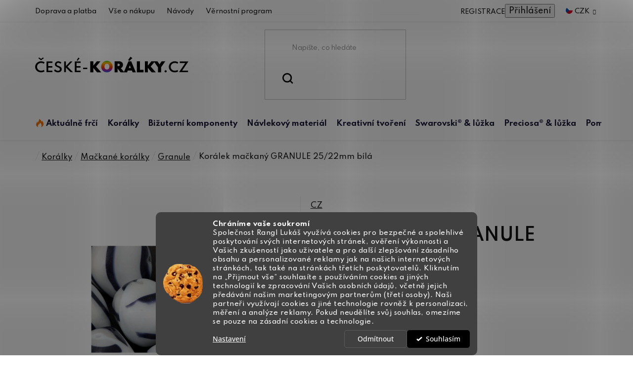

--- FILE ---
content_type: text/html; charset=utf-8
request_url: https://www.ceske-koralky.cz/koralek-mackany-granule-25-22mm-bila/
body_size: 37780
content:
<!doctype html><html lang="cs" dir="ltr" class="header-background-light external-fonts-loaded"><head><meta charset="utf-8" /><meta name="viewport" content="width=device-width,initial-scale=1" /><title>Korálek mačkaný GRANULE 25/22mm bílá - České-korálky.cz</title><link rel="preconnect" href="https://cdn.myshoptet.com" /><link rel="dns-prefetch" href="https://cdn.myshoptet.com" /><link rel="preload" href="https://cdn.myshoptet.com/prj/dist/master/cms/libs/jquery/jquery-1.11.3.min.js" as="script" /><link href="https://cdn.myshoptet.com/prj/dist/master/cms/templates/frontend_templates/shared/css/font-face/open-sans.css" rel="stylesheet"><link href="https://cdn.myshoptet.com/prj/dist/master/shop/dist/font-shoptet-13.css.3c47e30adfa2e9e2683b.css" rel="stylesheet"><script>
dataLayer = [];
dataLayer.push({'shoptet' : {
    "pageId": 1034,
    "pageType": "productDetail",
    "currency": "CZK",
    "currencyInfo": {
        "decimalSeparator": ",",
        "exchangeRate": 1,
        "priceDecimalPlaces": 2,
        "symbol": "K\u010d",
        "symbolLeft": 0,
        "thousandSeparator": " "
    },
    "language": "cs",
    "projectId": 469378,
    "product": {
        "id": 10601,
        "guid": "1b7c41d4-365b-11ec-bedc-ecf4bbd79d2f",
        "hasVariants": false,
        "codes": [
            {
                "code": 7301
            }
        ],
        "code": "7301",
        "name": "Kor\u00e1lek ma\u010dkan\u00fd GRANULE 25\/22mm b\u00edl\u00e1",
        "appendix": "",
        "weight": 0,
        "manufacturer": "CZ",
        "manufacturerGuid": "1EF53343AB676062A25CDA0BA3DED3EE",
        "currentCategory": "Kor\u00e1lky a komponenty nejen pro bi\u017euterii | Ma\u010dkan\u00e9 kor\u00e1lky | Kor\u00e1lky ve tvaru granul\u00ed",
        "currentCategoryGuid": "15094a5e-365b-11ec-9d2a-ecf4bbd79d2f",
        "defaultCategory": "Kor\u00e1lky a komponenty nejen pro bi\u017euterii | Ma\u010dkan\u00e9 kor\u00e1lky | Kor\u00e1lky ve tvaru granul\u00ed",
        "defaultCategoryGuid": "15094a5e-365b-11ec-9d2a-ecf4bbd79d2f",
        "currency": "CZK",
        "priceWithVat": 18
    },
    "cartInfo": {
        "id": null,
        "freeShipping": false,
        "freeShippingFrom": 999,
        "leftToFreeGift": {
            "formattedPrice": "0 K\u010d",
            "priceLeft": 0
        },
        "freeGift": false,
        "leftToFreeShipping": {
            "priceLeft": 999,
            "dependOnRegion": 0,
            "formattedPrice": "999 K\u010d"
        },
        "discountCoupon": [],
        "getNoBillingShippingPrice": {
            "withoutVat": 0,
            "vat": 0,
            "withVat": 0
        },
        "cartItems": [],
        "taxMode": "ORDINARY"
    },
    "cart": [],
    "customer": {
        "priceRatio": 1,
        "priceListId": 1,
        "groupId": null,
        "registered": false,
        "mainAccount": false
    }
}});
dataLayer.push({'cookie_consent' : {
    "marketing": "denied",
    "analytics": "denied"
}});
document.addEventListener('DOMContentLoaded', function() {
    shoptet.consent.onAccept(function(agreements) {
        if (agreements.length == 0) {
            return;
        }
        dataLayer.push({
            'cookie_consent' : {
                'marketing' : (agreements.includes(shoptet.config.cookiesConsentOptPersonalisation)
                    ? 'granted' : 'denied'),
                'analytics': (agreements.includes(shoptet.config.cookiesConsentOptAnalytics)
                    ? 'granted' : 'denied')
            },
            'event': 'cookie_consent'
        });
    });
});
</script>
<meta property="og:type" content="website"><meta property="og:site_name" content="ceske-koralky.cz"><meta property="og:url" content="https://www.ceske-koralky.cz/koralek-mackany-granule-25-22mm-bila/"><meta property="og:title" content="Korálek mačkaný GRANULE 25/22mm bílá - České-korálky.cz"><meta name="author" content="České-korálky.cz"><meta name="web_author" content="Shoptet.cz"><meta name="dcterms.rightsHolder" content="www.ceske-koralky.cz"><meta name="robots" content="index,follow"><meta property="og:image" content="https://cdn.myshoptet.com/usr/www.ceske-koralky.cz/user/shop/big/10601_koralek-mackany-granule-25-22mm-bila.jpg?61e0ce2b"><meta property="og:description" content="Korálek mačkaný GRANULE 25/22mm bílá za skvělou cenu. ❤️ Rychlé a bezpečné dodání. ⭐ Kupujte u specialisty na tvoření."><meta name="description" content="Korálek mačkaný GRANULE 25/22mm bílá za skvělou cenu. ❤️ Rychlé a bezpečné dodání. ⭐ Kupujte u specialisty na tvoření."><meta property="product:price:amount" content="18"><meta property="product:price:currency" content="CZK"><style>:root {--color-primary: #000000;--color-primary-h: 0;--color-primary-s: 0%;--color-primary-l: 0%;--color-primary-hover: #000000;--color-primary-hover-h: 0;--color-primary-hover-s: 0%;--color-primary-hover-l: 0%;--color-secondary: #008A20;--color-secondary-h: 134;--color-secondary-s: 100%;--color-secondary-l: 27%;--color-secondary-hover: #036018;--color-secondary-hover-h: 134;--color-secondary-hover-s: 94%;--color-secondary-hover-l: 19%;--color-tertiary: #000000;--color-tertiary-h: 0;--color-tertiary-s: 0%;--color-tertiary-l: 0%;--color-tertiary-hover: #000000;--color-tertiary-hover-h: 0;--color-tertiary-hover-s: 0%;--color-tertiary-hover-l: 0%;--color-header-background: #ffffff;--template-font: "Open Sans";--template-headings-font: "Open Sans";--header-background-url: url("[data-uri]");--cookies-notice-background: #1A1937;--cookies-notice-color: #F8FAFB;--cookies-notice-button-hover: #f5f5f5;--cookies-notice-link-hover: #27263f;--templates-update-management-preview-mode-content: "Náhled aktualizací šablony je aktivní pro váš prohlížeč."}</style>
    
    <link href="https://cdn.myshoptet.com/prj/dist/master/shop/dist/main-13.less.96035efb4db1532b3cd7.css" rel="stylesheet" />
            <link href="https://cdn.myshoptet.com/prj/dist/master/shop/dist/mobile-header-v1-13.less.629f2f48911e67d0188c.css" rel="stylesheet" />
    
    <script>var shoptet = shoptet || {};</script>
    <script src="https://cdn.myshoptet.com/prj/dist/master/shop/dist/main-3g-header.js.05f199e7fd2450312de2.js"></script>
<!-- User include --><!-- api 1280(896) html code header -->
<link rel="stylesheet" href="https://cdn.myshoptet.com/usr/shoptet.tomashlad.eu/user/documents/extras/cookies-addon/screen.min.css?v003">
<script>
    var shoptetakCookiesSettings={"useRoundingCorners":true,"cookiesImgPopup":false,"cookiesSize":"middle","cookiesOrientation":"horizontal","cookiesImg":"1","buttonBg":true,"showPopup":false};

    var body=document.getElementsByTagName("body")[0];

    const rootElement = document.documentElement;

    rootElement.classList.add("st-cookies-v2");

    if (shoptetakCookiesSettings.useRoundingCorners) {
        rootElement.classList.add("st-cookies-corners");
    }
    if (shoptetakCookiesSettings.cookiesImgPopup) {
        rootElement.classList.add("st-cookies-popup-img");
    }
    if (shoptetakCookiesSettings.cookiesImg) {
        rootElement.classList.add("st-cookies-img");
    }
    if (shoptetakCookiesSettings.buttonBg) {
        rootElement.classList.add("st-cookies-btn");
    }
    if (shoptetakCookiesSettings.cookiesSize) {
        if (shoptetakCookiesSettings.cookiesSize === 'thin') {
            rootElement.classList.add("st-cookies-thin");
        }
        if (shoptetakCookiesSettings.cookiesSize === 'middle') {
            rootElement.classList.add("st-cookies-middle");
        }
        if (shoptetakCookiesSettings.cookiesSize === 'large') {
            rootElement.classList.add("st-cookies-large");
        }
    }
    if (shoptetakCookiesSettings.cookiesOrientation) {
        if (shoptetakCookiesSettings.cookiesOrientation === 'vertical') {
            rootElement.classList.add("st-cookies-vertical");
        }
    }

    /* for Mozilla/Opera9 */
    if (document.addEventListener) {
        document.addEventListener("DOMContentLoaded", init, false);
    }
    /* for Internet Explorer */
    /*@cc_on @*/
    /*@if (@_win32)
      document.write("<script id=__ie_onload defer src=javascript:void(0)><\/script>");
      var script = document.getElementById("__ie_onload");
      script.onreadystatechange = function() {
        if (this.readyState == "complete") {
          init(); // call the onload handler
        }
      };
    /*@end @*/

    /* for Safari */
    if (/WebKit/i.test(navigator.userAgent)) { // sniff
        var _timer = setInterval(function () {
            if (/loaded|complete/.test(document.readyState)) {
                init(); // call the onload handler
            }
        }, 10);
    }

    /* for other browsers */
    window.onload = init;
</script>

<!-- service 1280(896) html code header -->
<style>
.st-cookies-v2.st-cookies-btn .shoptak-carbon .siteCookies .siteCookies__form .siteCookies__buttonWrap button[value=all] {
margin-left: 10px;
}
@media (max-width: 768px) {
.st-cookies-v2.st-cookies-btn .shoptak-carbon .siteCookies .siteCookies__form .siteCookies__buttonWrap button[value=all] {
margin-left: 0px;
}
.st-cookies-v2 .shoptak-carbon .siteCookies.siteCookies--dark .siteCookies__form .siteCookies__buttonWrap button[value=reject] {
margin: 0 10px;
}
}
@media only screen and (max-width: 768px) {
 .st-cookies-v2 .siteCookies .siteCookies__form .siteCookies__buttonWrap .js-cookies-settings[value=all], .st-cookies-v2 .siteCookies .siteCookies__form .siteCookies__buttonWrap button[value=all] {   
  margin: 0 auto 10px auto;
 }
 .st-cookies-v2 .siteCookies.siteCookies--center {
  bottom: unset;
  top: 50%;
  transform: translate(-50%, -50%);
  width: 90%;
 }
}
</style>
<!-- project html code header -->
<link href="https://fonts.googleapis.com/css2?family=Hind+Vadodara:wght@300;400;500;600;700&family=Josefin+Sans:ital,wght@0,300;0,400;0,500;0,600;0,700;1,300;1,400;1,700&family=Raleway:ital,wght@0,500;0,600;1,500;1,600&family=Spartan:wght@300;400;500;600;700;800;900&display=swap" rel="stylesheet">
<link href="https://cdn.myshoptet.com/usr/469378.myshoptet.com/user/documents/style.css?v=2.23" rel="stylesheet" />

<style>
.new-description{font-size:0!important;}
.new-description table{font-size:11px!important;}

.navigation-in>ul>li>a[href="/aktualne-frci/"]+.menu-level-2::before {background: url(https://cdn.myshoptet.com/usr/469378.myshoptet.com/user/documents/upload/sablona/naramky-bg.jpg) right top no-repeat;background-size: auto 100%;}
.navigation-in>ul>li>a[href="/koralky/"]+.menu-level-2::before {background: url(https://cdn.myshoptet.com/usr/469378.myshoptet.com/user/documents/upload/sablona/koralky-bg.png) left top no-repeat;background-size: auto 100%;}
.navigation-in>ul>li>a[href="/bizuterni-komponenty/"]+.menu-level-2::before {background: url(https://cdn.myshoptet.com/usr/469378.myshoptet.com/user/documents/upload/sablona/bizu-kovo-bg.jpg) right top no-repeat;background-size: 100% auto;}
.navigation-in>ul>li>a[href="/navlekovy-material/"]+.menu-level-2::before {background: url(https://cdn.myshoptet.com/usr/469378.myshoptet.com/user/documents/upload/sablona/navlek-bg.jpg) right center no-repeat;background-size: 100% auto;}
.navigation-in>ul>li>a[href="/kreativni-tvoreni/"]+.menu-level-2::before {background: url(https://cdn.myshoptet.com/usr/469378.myshoptet.com/user/documents/upload/sablona/tvoreni-bg.jpg) right top no-repeat;background-size: auto 100%;}
.navigation-in>ul>li>a[href="/swarovski-luzka/"]+.menu-level-2::before {background: url(https://cdn.myshoptet.com/usr/469378.myshoptet.com/user/documents/upload/sablona/swarovski-bg.jpg) right top no-repeat;background-size: auto 100%;}
.navigation-in>ul>li>a[href="/preciosa-luzka/"]+.menu-level-2::before {background: url(https://cdn.myshoptet.com/usr/469378.myshoptet.com/user/documents/upload/sablona/preciosa-bg.png) center right no-repeat;background-size: auto;}
.navigation-in>ul>li>a[href="/bizuterni-potreby-a-literatura/"]+.menu-level-2::before {background: url(https://cdn.myshoptet.com/usr/469378.myshoptet.com/user/documents/upload/sablona/pomucky-bg.png) right top no-repeat;background-size: 100% auto;}

.id--16 .site-msg-custom.step-1 {display: none;}
</style>


<script type="application/ld+json">
    {
      "@context": "http://schema.org/",
      "@type": "Product",
      "name": "Ceske-Koralky.CZ - https://www.ceske-koralky.cz/hodnoceni-obchodu/",
      "aggregateRating": {
        "@type": "AggregateRating",
        "ratingValue": "5.0",
        "ratingCount": "639",
        "reviewCount": "639"
      }
    }
</script>
<!-- /User include --><link rel="shortcut icon" href="/favicon.ico" type="image/x-icon" /><link rel="canonical" href="https://www.ceske-koralky.cz/koralek-mackany-granule-25-22mm-bila/" />    <script>
        var _hwq = _hwq || [];
        _hwq.push(['setKey', 'EF136313A9EB3E47557E77E5564A2A46']);
        _hwq.push(['setTopPos', '0']);
        _hwq.push(['showWidget', '21']);
        (function() {
            var ho = document.createElement('script');
            ho.src = 'https://cz.im9.cz/direct/i/gjs.php?n=wdgt&sak=EF136313A9EB3E47557E77E5564A2A46';
            var s = document.getElementsByTagName('script')[0]; s.parentNode.insertBefore(ho, s);
        })();
    </script>
    <!-- Global site tag (gtag.js) - Google Analytics -->
    <script async src="https://www.googletagmanager.com/gtag/js?id=G-K0ZWF5EXVT"></script>
    <script>
        
        window.dataLayer = window.dataLayer || [];
        function gtag(){dataLayer.push(arguments);}
        

                    console.debug('default consent data');

            gtag('consent', 'default', {"ad_storage":"denied","analytics_storage":"denied","ad_user_data":"denied","ad_personalization":"denied","wait_for_update":500});
            dataLayer.push({
                'event': 'default_consent'
            });
        
        gtag('js', new Date());

        
                gtag('config', 'G-K0ZWF5EXVT', {"groups":"GA4","send_page_view":false,"content_group":"productDetail","currency":"CZK","page_language":"cs"});
        
                gtag('config', 'AW-1061419080', {"allow_enhanced_conversions":true});
        
        
        
        
        
                    gtag('event', 'page_view', {"send_to":"GA4","page_language":"cs","content_group":"productDetail","currency":"CZK"});
        
                gtag('set', 'currency', 'CZK');

        gtag('event', 'view_item', {
            "send_to": "UA",
            "items": [
                {
                    "id": "7301",
                    "name": "Kor\u00e1lek ma\u010dkan\u00fd GRANULE 25\/22mm b\u00edl\u00e1",
                    "category": "Kor\u00e1lky a komponenty nejen pro bi\u017euterii \/ Ma\u010dkan\u00e9 kor\u00e1lky \/ Kor\u00e1lky ve tvaru granul\u00ed",
                                        "brand": "CZ",
                                                            "price": 14.88
                }
            ]
        });
        
        
        
        
        
                    gtag('event', 'view_item', {"send_to":"GA4","page_language":"cs","content_group":"productDetail","value":14.880000000000001,"currency":"CZK","items":[{"item_id":"7301","item_name":"Kor\u00e1lek ma\u010dkan\u00fd GRANULE 25\/22mm b\u00edl\u00e1","item_brand":"CZ","item_category":"Kor\u00e1lky a komponenty nejen pro bi\u017euterii","item_category2":"Ma\u010dkan\u00e9 kor\u00e1lky","item_category3":"Kor\u00e1lky ve tvaru granul\u00ed","price":14.880000000000001,"quantity":1,"index":0}]});
        
        
        
        
        
        
        
        document.addEventListener('DOMContentLoaded', function() {
            if (typeof shoptet.tracking !== 'undefined') {
                for (var id in shoptet.tracking.bannersList) {
                    gtag('event', 'view_promotion', {
                        "send_to": "UA",
                        "promotions": [
                            {
                                "id": shoptet.tracking.bannersList[id].id,
                                "name": shoptet.tracking.bannersList[id].name,
                                "position": shoptet.tracking.bannersList[id].position
                            }
                        ]
                    });
                }
            }

            shoptet.consent.onAccept(function(agreements) {
                if (agreements.length !== 0) {
                    console.debug('gtag consent accept');
                    var gtagConsentPayload =  {
                        'ad_storage': agreements.includes(shoptet.config.cookiesConsentOptPersonalisation)
                            ? 'granted' : 'denied',
                        'analytics_storage': agreements.includes(shoptet.config.cookiesConsentOptAnalytics)
                            ? 'granted' : 'denied',
                                                                                                'ad_user_data': agreements.includes(shoptet.config.cookiesConsentOptPersonalisation)
                            ? 'granted' : 'denied',
                        'ad_personalization': agreements.includes(shoptet.config.cookiesConsentOptPersonalisation)
                            ? 'granted' : 'denied',
                        };
                    console.debug('update consent data', gtagConsentPayload);
                    gtag('consent', 'update', gtagConsentPayload);
                    dataLayer.push(
                        { 'event': 'update_consent' }
                    );
                }
            });
        });
    </script>
<script>
    (function(t, r, a, c, k, i, n, g) { t['ROIDataObject'] = k;
    t[k]=t[k]||function(){ (t[k].q=t[k].q||[]).push(arguments) },t[k].c=i;n=r.createElement(a),
    g=r.getElementsByTagName(a)[0];n.async=1;n.src=c;g.parentNode.insertBefore(n,g)
    })(window, document, 'script', '//www.heureka.cz/ocm/sdk.js?source=shoptet&version=2&page=product_detail', 'heureka', 'cz');

    heureka('set_user_consent', 0);
</script>
</head><body class="desktop id-1034 in-granule template-13 type-product type-detail one-column-body columns-4 smart-labels-active ums_forms_redesign--off ums_a11y_category_page--on ums_discussion_rating_forms--off ums_flags_display_unification--on ums_a11y_login--on mobile-header-version-1"><noscript>
    <style>
        #header {
            padding-top: 0;
            position: relative !important;
            top: 0;
        }
        .header-navigation {
            position: relative !important;
        }
        .overall-wrapper {
            margin: 0 !important;
        }
        body:not(.ready) {
            visibility: visible !important;
        }
    </style>
    <div class="no-javascript">
        <div class="no-javascript__title">Musíte změnit nastavení vašeho prohlížeče</div>
        <div class="no-javascript__text">Podívejte se na: <a href="https://www.google.com/support/bin/answer.py?answer=23852">Jak povolit JavaScript ve vašem prohlížeči</a>.</div>
        <div class="no-javascript__text">Pokud používáte software na blokování reklam, může být nutné povolit JavaScript z této stránky.</div>
        <div class="no-javascript__text">Děkujeme.</div>
    </div>
</noscript>

        <div id="fb-root"></div>
        <script>
            window.fbAsyncInit = function() {
                FB.init({
//                    appId            : 'your-app-id',
                    autoLogAppEvents : true,
                    xfbml            : true,
                    version          : 'v19.0'
                });
            };
        </script>
        <script async defer crossorigin="anonymous" src="https://connect.facebook.net/cs_CZ/sdk.js"></script>    <div class="siteCookies siteCookies--bottom siteCookies--dark js-siteCookies" role="dialog" data-testid="cookiesPopup" data-nosnippet>
        <div class="siteCookies__form">
            <div class="siteCookies__content">
                <div class="siteCookies__text">
                    <strong>Chráníme vaše soukromí</strong><br />Společnost Rangl Lukáš využívá cookies pro bezpečné a spolehlivé poskytování svých internetových stránek, ověření výkonnosti a Vašich zkušeností jako uživatele a pro další zlepšování zásadního obsahu a personalizované reklamy jak na našich internetových stránkách, tak také na stránkách třetích poskytovatelů. Kliknutím na „Přijmout vše“ souhlasíte s používáním cookies a jiných technologií ke zpracování Vašich osobních údajů, včetně jejich předávání našim marketingovým partnerům (třetí osoby). Naši partneři využívají cookies a jiné technologie rovněž k personalizaci, měření a analýze reklamy. Pokud neudělíte svůj souhlas, omezíme se pouze na zásadní cookies a technologie.
                </div>
                <p class="siteCookies__links">
                    <button class="siteCookies__link js-cookies-settings" aria-label="Nastavení cookies" data-testid="cookiesSettings">Nastavení</button>
                </p>
            </div>
            <div class="siteCookies__buttonWrap">
                                    <button class="siteCookies__button js-cookiesConsentSubmit" value="reject" aria-label="Odmítnout cookies" data-testid="buttonCookiesReject">Odmítnout</button>
                                <button class="siteCookies__button js-cookiesConsentSubmit" value="all" aria-label="Přijmout cookies" data-testid="buttonCookiesAccept">Souhlasím</button>
            </div>
        </div>
        <script>
            document.addEventListener("DOMContentLoaded", () => {
                const siteCookies = document.querySelector('.js-siteCookies');
                document.addEventListener("scroll", shoptet.common.throttle(() => {
                    const st = document.documentElement.scrollTop;
                    if (st > 1) {
                        siteCookies.classList.add('siteCookies--scrolled');
                    } else {
                        siteCookies.classList.remove('siteCookies--scrolled');
                    }
                }, 100));
            });
        </script>
    </div>
<a href="#content" class="skip-link sr-only">Přejít na obsah</a><div class="overall-wrapper"><div class="user-action"><div class="container">
    <div class="user-action-in">
                    <div id="login" class="user-action-login popup-widget login-widget" role="dialog" aria-labelledby="loginHeading">
        <div class="popup-widget-inner">
                            <h2 id="loginHeading">Přihlášení k vašemu účtu</h2><div id="customerLogin"><form action="/action/Customer/Login/" method="post" id="formLoginIncluded" class="csrf-enabled formLogin" data-testid="formLogin"><input type="hidden" name="referer" value="" /><div class="form-group"><div class="input-wrapper email js-validated-element-wrapper no-label"><input type="email" name="email" class="form-control" autofocus placeholder="E-mailová adresa (např. jan@novak.cz)" data-testid="inputEmail" autocomplete="email" required /></div></div><div class="form-group"><div class="input-wrapper password js-validated-element-wrapper no-label"><input type="password" name="password" class="form-control" placeholder="Heslo" data-testid="inputPassword" autocomplete="current-password" required /><span class="no-display">Nemůžete vyplnit toto pole</span><input type="text" name="surname" value="" class="no-display" /></div></div><div class="form-group"><div class="login-wrapper"><button type="submit" class="btn btn-secondary btn-text btn-login" data-testid="buttonSubmit">Přihlásit se</button><div class="password-helper"><a href="/registrace/" data-testid="signup" rel="nofollow">Nová registrace</a><a href="/klient/zapomenute-heslo/" rel="nofollow">Zapomenuté heslo</a></div></div></div></form>
</div>                    </div>
    </div>

                <div id="cart-widget" class="user-action-cart popup-widget cart-widget loader-wrapper" data-testid="popupCartWidget" role="dialog" aria-hidden="true">
            <div class="popup-widget-inner cart-widget-inner place-cart-here">
                <div class="loader-overlay">
                    <div class="loader"></div>
                </div>
            </div>
        </div>
    </div>
</div>
</div><div class="top-navigation-bar" data-testid="topNavigationBar">

    <div class="container">

                            <div class="top-navigation-menu">
                <ul class="top-navigation-bar-menu">
                                            <li class="top-navigation-menu-item-2552">
                            <a href="/doprava-a-platba/" title="Doprava a platba">Doprava a platba</a>
                        </li>
                                            <li class="top-navigation-menu-item-2612">
                            <a href="/ziskejte-pomoc/" title="Vše o nákupu">Vše o nákupu</a>
                        </li>
                                            <li class="top-navigation-menu-item-2534">
                            <a href="/navody/" title="Návody">Návody</a>
                        </li>
                                            <li class="top-navigation-menu-item-2609">
                            <a href="/vernostni-program/" title="Věrnostní program">Věrnostní program</a>
                        </li>
                                    </ul>
                <div class="top-navigation-menu-trigger">Více</div>
                <ul class="top-navigation-bar-menu-helper"></ul>
            </div>
        
        <div class="top-navigation-tools">
                <div class="dropdown">
        <span>Ceny v:</span>
        <button id="topNavigationDropdown" type="button" data-toggle="dropdown" aria-haspopup="true" aria-expanded="false">
            CZK
            <span class="caret"></span>
        </button>
        <ul class="dropdown-menu" aria-labelledby="topNavigationDropdown"><li><a href="/action/Currency/changeCurrency/?currencyCode=CZK" rel="nofollow">CZK</a></li><li><a href="/action/Currency/changeCurrency/?currencyCode=EUR" rel="nofollow">EUR</a></li></ul>
    </div>
            <button class="top-nav-button top-nav-button-login toggle-window" type="button" data-target="login" aria-haspopup="dialog" aria-controls="login" aria-expanded="false" data-testid="signin"><span>Přihlášení</span></button>
    <a href="/registrace/" class="top-nav-button top-nav-button-register" data-testid="headerSignup">Registrace</a>
        </div>

    </div>

</div>
<header id="header">
        <div class="header-top">
            <div class="container navigation-wrapper header-top-wrapper">
                <div class="site-name"><a href="/" data-testid="linkWebsiteLogo"><img src="https://cdn.myshoptet.com/usr/www.ceske-koralky.cz/user/logos/logo.svg" alt="České-korálky.cz" fetchpriority="low" /></a></div>                <div class="search" itemscope itemtype="https://schema.org/WebSite">
                    <meta itemprop="headline" content="Korálky ve tvaru granulí"/><meta itemprop="url" content="https://www.ceske-koralky.cz"/><meta itemprop="text" content="Korálek mačkaný GRANULE 25/22mm bílá za skvělou cenu. ❤️ Rychlé a bezpečné dodání. ⭐ Kupujte u specialisty na tvoření."/>                    <form action="/action/ProductSearch/prepareString/" method="post"
    id="formSearchForm" class="search-form compact-form js-search-main"
    itemprop="potentialAction" itemscope itemtype="https://schema.org/SearchAction" data-testid="searchForm">
    <fieldset>
        <meta itemprop="target"
            content="https://www.ceske-koralky.cz/vyhledavani/?string={string}"/>
        <input type="hidden" name="language" value="cs"/>
        
            
    <span class="search-input-icon" aria-hidden="true"></span>

<input
    type="search"
    name="string"
        class="query-input form-control search-input js-search-input"
    placeholder="Napište, co hledáte"
    autocomplete="off"
    required
    itemprop="query-input"
    aria-label="Vyhledávání"
    data-testid="searchInput"
>
            <button type="submit" class="btn btn-default search-button" data-testid="searchBtn">Hledat</button>
        
    </fieldset>
</form>
                </div>
                <div class="navigation-buttons">
                    <a href="#" class="toggle-window" data-target="search" data-testid="linkSearchIcon"><span class="sr-only">Hledat</span></a>
                        
    <a href="/kosik/" class="btn btn-icon toggle-window cart-count" data-target="cart" data-hover="true" data-redirect="true" data-testid="headerCart" rel="nofollow" aria-haspopup="dialog" aria-expanded="false" aria-controls="cart-widget">
        
                <span class="sr-only">Nákupní košík</span>
        
            <span class="cart-price visible-lg-inline-block" data-testid="headerCartPrice">
                                    Prázdný košík                            </span>
        
    
            </a>
                    <a href="#" class="toggle-window" data-target="navigation" data-testid="hamburgerMenu"></a>
                </div>
            </div>
        </div>
        <div class="header-bottom">
            <div class="container navigation-wrapper header-bottom-wrapper js-navigation-container">
                <nav id="navigation" aria-label="Hlavní menu" data-collapsible="true"><div class="navigation-in menu"><ul class="menu-level-1" role="menubar" data-testid="headerMenuItems"><li class="menu-item-2786 ext" role="none"><a href="/aktualne-frci/" data-testid="headerMenuItem" role="menuitem" aria-haspopup="true" aria-expanded="false"><b>Aktuálně frčí</b><span class="submenu-arrow"></span></a><ul class="menu-level-2" aria-label="Aktuálně frčí" tabindex="-1" role="menu"><li class="menu-item-3204" role="none"><a href="/vyprodej/" class="menu-image" data-testid="headerMenuItem" tabindex="-1" aria-hidden="true"><img src="data:image/svg+xml,%3Csvg%20width%3D%22140%22%20height%3D%22100%22%20xmlns%3D%22http%3A%2F%2Fwww.w3.org%2F2000%2Fsvg%22%3E%3C%2Fsvg%3E" alt="" aria-hidden="true" width="140" height="100"  data-src="https://cdn.myshoptet.com/usr/www.ceske-koralky.cz/user/categories/thumb/vyprodej2.jpg" fetchpriority="low" /></a><div><a href="/vyprodej/" data-testid="headerMenuItem" role="menuitem"><span>Výprodej</span></a>
                        </div></li><li class="menu-item-2795 has-third-level" role="none"><a href="/sperky-na-ples/" class="menu-image" data-testid="headerMenuItem" tabindex="-1" aria-hidden="true"><img src="data:image/svg+xml,%3Csvg%20width%3D%22140%22%20height%3D%22100%22%20xmlns%3D%22http%3A%2F%2Fwww.w3.org%2F2000%2Fsvg%22%3E%3C%2Fsvg%3E" alt="" aria-hidden="true" width="140" height="100"  data-src="https://cdn.myshoptet.com/usr/www.ceske-koralky.cz/user/categories/thumb/aktualne_frci.png" fetchpriority="low" /></a><div><a href="/sperky-na-ples/" data-testid="headerMenuItem" role="menuitem"><span>Šperky na ples</span></a>
                                                    <ul class="menu-level-3" role="menu">
                                                                    <li class="menu-item-2798" role="none">
                                        <a href="/brousene-koralky-pro-plesove-sperky/" data-testid="headerMenuItem" role="menuitem">
                                            Broušené korálky pro plesové šperky</a>,                                    </li>
                                                                    <li class="menu-item-2801" role="none">
                                        <a href="/cinovky-pro-plesove-sperky/" data-testid="headerMenuItem" role="menuitem">
                                            Cínovky pro plesové šperky</a>,                                    </li>
                                                                    <li class="menu-item-2816" role="none">
                                        <a href="/voskove-perle-pro-plesove-sperky/" data-testid="headerMenuItem" role="menuitem">
                                            Voskové perle pro plesové šperky</a>,                                    </li>
                                                                    <li class="menu-item-2819" role="none">
                                        <a href="/ricni-perle-pro-plesove-sperky/" data-testid="headerMenuItem" role="menuitem">
                                            Říční perle pro plesové šperky</a>,                                    </li>
                                                                    <li class="menu-item-2813" role="none">
                                        <a href="/swarovski-privesky-pro-plesove-sperky/" data-testid="headerMenuItem" role="menuitem">
                                            Swarovski přívěsky pro plesové šperky</a>,                                    </li>
                                                                    <li class="menu-item-2804" role="none">
                                        <a href="/satonovy-retez-pro-plesove-sperky/" data-testid="headerMenuItem" role="menuitem">
                                            Šatonový řetěz pro plesové šperky</a>,                                    </li>
                                                                    <li class="menu-item-2810" role="none">
                                        <a href="/kolekce-luzek-pro-plesove-sperky/" data-testid="headerMenuItem" role="menuitem">
                                            Kolekce lůžek pro plesové šperky</a>                                    </li>
                                                            </ul>
                        </div></li><li class="menu-item-1835" role="none"><a href="/darkove-poukazy/" class="menu-image" data-testid="headerMenuItem" tabindex="-1" aria-hidden="true"><img src="data:image/svg+xml,%3Csvg%20width%3D%22140%22%20height%3D%22100%22%20xmlns%3D%22http%3A%2F%2Fwww.w3.org%2F2000%2Fsvg%22%3E%3C%2Fsvg%3E" alt="" aria-hidden="true" width="140" height="100"  data-src="https://cdn.myshoptet.com/usr/www.ceske-koralky.cz/user/categories/thumb/odd_pomucky_poukaz.jpg" fetchpriority="low" /></a><div><a href="/darkove-poukazy/" data-testid="headerMenuItem" role="menuitem"><span>Dárkové poukazy</span></a>
                        </div></li></ul></li>
<li class="menu-item-743 ext" role="none"><a href="/koralky/" data-testid="headerMenuItem" role="menuitem" aria-haspopup="true" aria-expanded="false"><b>Korálky</b><span class="submenu-arrow"></span></a><ul class="menu-level-2" aria-label="Korálky" tabindex="-1" role="menu"><li class="menu-item-746 has-third-level" role="none"><a href="/rokajl/" class="menu-image" data-testid="headerMenuItem" tabindex="-1" aria-hidden="true"><img src="data:image/svg+xml,%3Csvg%20width%3D%22140%22%20height%3D%22100%22%20xmlns%3D%22http%3A%2F%2Fwww.w3.org%2F2000%2Fsvg%22%3E%3C%2Fsvg%3E" alt="" aria-hidden="true" width="140" height="100"  data-src="https://cdn.myshoptet.com/usr/www.ceske-koralky.cz/user/categories/thumb/odd_rokajl_nove.jpg" fetchpriority="low" /></a><div><a href="/rokajl/" data-testid="headerMenuItem" role="menuitem"><span>Rokajlové korálky</span></a>
                                                    <ul class="menu-level-3" role="menu">
                                                                    <li class="menu-item-749" role="none">
                                        <a href="/preciosa-rokajl-vyrobni-program/" data-testid="headerMenuItem" role="menuitem">
                                            Preciosa® rokajl výrobní program</a>,                                    </li>
                                                                    <li class="menu-item-887" role="none">
                                        <a href="/kulaty/" data-testid="headerMenuItem" role="menuitem">
                                            Preciosa® rokajl kulatý</a>,                                    </li>
                                                                    <li class="menu-item-917" role="none">
                                        <a href="/barevne-mixy/" data-testid="headerMenuItem" role="menuitem">
                                            Preciosa® barevné mixy</a>,                                    </li>
                                                                    <li class="menu-item-854" role="none">
                                        <a href="/preciosa-tycinky-a-cipky/" data-testid="headerMenuItem" role="menuitem">
                                            Preciosa® tyčinky a čípky</a>,                                    </li>
                                                                    <li class="menu-item-3316" role="none">
                                        <a href="/matubo-round-10-0/" data-testid="headerMenuItem" role="menuitem">
                                            MATUBO™Round 10/0</a>,                                    </li>
                                                                    <li class="menu-item-752" role="none">
                                        <a href="/matubo-round-8-0/" data-testid="headerMenuItem" role="menuitem">
                                            MATUBO™Round 8/0</a>,                                    </li>
                                                                    <li class="menu-item-860" role="none">
                                        <a href="/matubo-round-6-0/" data-testid="headerMenuItem" role="menuitem">
                                            MATUBO™Round 6/0</a>,                                    </li>
                                                                    <li class="menu-item-3401" role="none">
                                        <a href="/miyuki-delica-11-0/" data-testid="headerMenuItem" role="menuitem">
                                            Miyuki Delica 11/0</a>,                                    </li>
                                                                    <li class="menu-item-3414" role="none">
                                        <a href="/miyuki-tila-5-5mm/" data-testid="headerMenuItem" role="menuitem">
                                            Miyuki Tila 5/5mm</a>,                                    </li>
                                                                    <li class="menu-item-3417" role="none">
                                        <a href="/miyuki-half-tila-5-2-4mm/" data-testid="headerMenuItem" role="menuitem">
                                            Miyuki Half Tila 5/2,4mm</a>,                                    </li>
                                                                    <li class="menu-item-3420" role="none">
                                        <a href="/miyuki-quarter-tila-5-1-2mm/" data-testid="headerMenuItem" role="menuitem">
                                            Miyuki Quarter Tila 5/1,2mm</a>,                                    </li>
                                                                    <li class="menu-item-866" role="none">
                                        <a href="/toho-round-11-0/" data-testid="headerMenuItem" role="menuitem">
                                            TOHO Round 11/0</a>,                                    </li>
                                                                    <li class="menu-item-869" role="none">
                                        <a href="/toho-round-8-0/" data-testid="headerMenuItem" role="menuitem">
                                            TOHO Round 8/0</a>,                                    </li>
                                                                    <li class="menu-item-872" role="none">
                                        <a href="/toho-round-6-0/" data-testid="headerMenuItem" role="menuitem">
                                            TOHO Round 6/0</a>,                                    </li>
                                                                    <li class="menu-item-875" role="none">
                                        <a href="/toho-treasures/" data-testid="headerMenuItem" role="menuitem">
                                            TOHO Treasures</a>,                                    </li>
                                                                    <li class="menu-item-881" role="none">
                                        <a href="/farfalle/" data-testid="headerMenuItem" role="menuitem">
                                            Preciosa® Farfalle</a>,                                    </li>
                                                                    <li class="menu-item-893" role="none">
                                        <a href="/twin/" data-testid="headerMenuItem" role="menuitem">
                                            Preciosa® Twin</a>,                                    </li>
                                                                    <li class="menu-item-899" role="none">
                                        <a href="/preciosa-solo-2/" data-testid="headerMenuItem" role="menuitem">
                                            Preciosa® Solo</a>,                                    </li>
                                                                    <li class="menu-item-929" role="none">
                                        <a href="/karticka-velikosti-rokajlu/" data-testid="headerMenuItem" role="menuitem">
                                            Kartička velikostí rokajlu</a>                                    </li>
                                                            </ul>
                        </div></li><li class="menu-item-758 has-third-level" role="none"><a href="/mackane-koralky/" class="menu-image" data-testid="headerMenuItem" tabindex="-1" aria-hidden="true"><img src="data:image/svg+xml,%3Csvg%20width%3D%22140%22%20height%3D%22100%22%20xmlns%3D%22http%3A%2F%2Fwww.w3.org%2F2000%2Fsvg%22%3E%3C%2Fsvg%3E" alt="" aria-hidden="true" width="140" height="100"  data-src="https://cdn.myshoptet.com/usr/www.ceske-koralky.cz/user/categories/thumb/odd_mackane_koralky.jpg" fetchpriority="low" /></a><div><a href="/mackane-koralky/" data-testid="headerMenuItem" role="menuitem"><span>Mačkané korálky</span></a>
                                                    <ul class="menu-level-3" role="menu">
                                                                    <li class="menu-item-938" role="none">
                                        <a href="/preciosa-tee/" data-testid="headerMenuItem" role="menuitem">
                                            Preciosa® Tee™</a>,                                    </li>
                                                                    <li class="menu-item-944" role="none">
                                        <a href="/preciosa-candy-2/" data-testid="headerMenuItem" role="menuitem">
                                            Preciosa® Candy™</a>,                                    </li>
                                                                    <li class="menu-item-950" role="none">
                                        <a href="/preciosa-chilli-2/" data-testid="headerMenuItem" role="menuitem">
                                            Preciosa® Chilli™</a>,                                    </li>
                                                                    <li class="menu-item-761" role="none">
                                        <a href="/preciosa-pellet/" data-testid="headerMenuItem" role="menuitem">
                                            Preciosa® Pellet™</a>,                                    </li>
                                                                    <li class="menu-item-959" role="none">
                                        <a href="/preciosa-pip-2/" data-testid="headerMenuItem" role="menuitem">
                                            Preciosa® Pip™</a>,                                    </li>
                                                                    <li class="menu-item-965" role="none">
                                        <a href="/preciosa-thorn-2/" data-testid="headerMenuItem" role="menuitem">
                                            Preciosa® Thorn™</a>,                                    </li>
                                                                    <li class="menu-item-971" role="none">
                                        <a href="/matubo-nib-bit/" data-testid="headerMenuItem" role="menuitem">
                                            MATUBO™ NIB-BIT</a>,                                    </li>
                                                                    <li class="menu-item-3319" role="none">
                                        <a href="/matubo-round-10-0-2/" data-testid="headerMenuItem" role="menuitem">
                                            MATUBO™Round 10/0</a>,                                    </li>
                                                                    <li class="menu-item-803" role="none">
                                        <a href="/matubo-round-8-0-2/" data-testid="headerMenuItem" role="menuitem">
                                            MATUBO™Round 8/0</a>,                                    </li>
                                                                    <li class="menu-item-863" role="none">
                                        <a href="/matubo-round-6-0-2/" data-testid="headerMenuItem" role="menuitem">
                                            MATUBO™Round 6/0</a>,                                    </li>
                                                                    <li class="menu-item-974" role="none">
                                        <a href="/moon-duo/" data-testid="headerMenuItem" role="menuitem">
                                            Moon Duo</a>,                                    </li>
                                                                    <li class="menu-item-977" role="none">
                                        <a href="/kulicky/" data-testid="headerMenuItem" role="menuitem">
                                            Kuličky</a>,                                    </li>
                                                                    <li class="menu-item-764" role="none">
                                        <a href="/kosticky/" data-testid="headerMenuItem" role="menuitem">
                                            Kostičky</a>,                                    </li>
                                                                    <li class="menu-item-980" role="none">
                                        <a href="/lucerny/" data-testid="headerMenuItem" role="menuitem">
                                            Lucerny</a>,                                    </li>
                                                                    <li class="menu-item-983" role="none">
                                        <a href="/trny/" data-testid="headerMenuItem" role="menuitem">
                                            Trny</a>,                                    </li>
                                                                    <li class="menu-item-986" role="none">
                                        <a href="/zrnka/" data-testid="headerMenuItem" role="menuitem">
                                            Zrnka</a>,                                    </li>
                                                                    <li class="menu-item-989" role="none">
                                        <a href="/pohanka/" data-testid="headerMenuItem" role="menuitem">
                                            Pohanka</a>,                                    </li>
                                                                    <li class="menu-item-992" role="none">
                                        <a href="/listecky/" data-testid="headerMenuItem" role="menuitem">
                                            Lístečky</a>,                                    </li>
                                                                    <li class="menu-item-995" role="none">
                                        <a href="/kyticky/" data-testid="headerMenuItem" role="menuitem">
                                            Kytičky</a>,                                    </li>
                                                                    <li class="menu-item-998" role="none">
                                        <a href="/bavoraci/" data-testid="headerMenuItem" role="menuitem">
                                            Bavoráci</a>,                                    </li>
                                                                    <li class="menu-item-1001" role="none">
                                        <a href="/atlasky/" data-testid="headerMenuItem" role="menuitem">
                                            Atlasky</a>,                                    </li>
                                                                    <li class="menu-item-1004" role="none">
                                        <a href="/lodicky/" data-testid="headerMenuItem" role="menuitem">
                                            Lodičky</a>,                                    </li>
                                                                    <li class="menu-item-1007" role="none">
                                        <a href="/kruhy/" data-testid="headerMenuItem" role="menuitem">
                                            Kruhy</a>,                                    </li>
                                                                    <li class="menu-item-1010" role="none">
                                        <a href="/ctverce/" data-testid="headerMenuItem" role="menuitem">
                                            Čtverce</a>,                                    </li>
                                                                    <li class="menu-item-1013" role="none">
                                        <a href="/trojuhelniky/" data-testid="headerMenuItem" role="menuitem">
                                            Trojúhelníky</a>,                                    </li>
                                                                    <li class="menu-item-1016" role="none">
                                        <a href="/ovaly/" data-testid="headerMenuItem" role="menuitem">
                                            Ovály</a>,                                    </li>
                                                                    <li class="menu-item-1019" role="none">
                                        <a href="/kapky/" data-testid="headerMenuItem" role="menuitem">
                                            Kapky</a>,                                    </li>
                                                                    <li class="menu-item-1022" role="none">
                                        <a href="/jazycky/" data-testid="headerMenuItem" role="menuitem">
                                            Jazýčky</a>,                                    </li>
                                                                    <li class="menu-item-1025" role="none">
                                        <a href="/obdelniky/" data-testid="headerMenuItem" role="menuitem">
                                            Obdelníky</a>,                                    </li>
                                                                    <li class="menu-item-1028" role="none">
                                        <a href="/slavici/" data-testid="headerMenuItem" role="menuitem">
                                            Slavíci</a>,                                    </li>
                                                                    <li class="menu-item-1031" role="none">
                                        <a href="/cocka/" data-testid="headerMenuItem" role="menuitem">
                                            Čočka</a>,                                    </li>
                                                                    <li class="menu-item-1034" role="none">
                                        <a href="/granule/" class="active" data-testid="headerMenuItem" role="menuitem">
                                            Granule</a>,                                    </li>
                                                                    <li class="menu-item-1037" role="none">
                                        <a href="/hvezdy/" data-testid="headerMenuItem" role="menuitem">
                                            Hvězdy</a>,                                    </li>
                                                                    <li class="menu-item-1040" role="none">
                                        <a href="/musle/" data-testid="headerMenuItem" role="menuitem">
                                            Mušle</a>,                                    </li>
                                                                    <li class="menu-item-1043" role="none">
                                        <a href="/olivy/" data-testid="headerMenuItem" role="menuitem">
                                            Olivy</a>,                                    </li>
                                                                    <li class="menu-item-1046" role="none">
                                        <a href="/srdicka/" data-testid="headerMenuItem" role="menuitem">
                                            Srdíčka</a>,                                    </li>
                                                                    <li class="menu-item-1055" role="none">
                                        <a href="/zviratka/" data-testid="headerMenuItem" role="menuitem">
                                            Zvířátka</a>,                                    </li>
                                                                    <li class="menu-item-1061" role="none">
                                        <a href="/jumbo/" data-testid="headerMenuItem" role="menuitem">
                                            Jumbo</a>,                                    </li>
                                                                    <li class="menu-item-1064" role="none">
                                        <a href="/ostatni-tvary/" data-testid="headerMenuItem" role="menuitem">
                                            Ostatní tvary</a>                                    </li>
                                                            </ul>
                        </div></li><li class="menu-item-1067 has-third-level" role="none"><a href="/brousene-koralky/" class="menu-image" data-testid="headerMenuItem" tabindex="-1" aria-hidden="true"><img src="data:image/svg+xml,%3Csvg%20width%3D%22140%22%20height%3D%22100%22%20xmlns%3D%22http%3A%2F%2Fwww.w3.org%2F2000%2Fsvg%22%3E%3C%2Fsvg%3E" alt="" aria-hidden="true" width="140" height="100"  data-src="https://cdn.myshoptet.com/usr/www.ceske-koralky.cz/user/categories/thumb/odd_brousene_koralky.jpg" fetchpriority="low" /></a><div><a href="/brousene-koralky/" data-testid="headerMenuItem" role="menuitem"><span>Broušené korálky</span></a>
                                                    <ul class="menu-level-3" role="menu">
                                                                    <li class="menu-item-1070" role="none">
                                        <a href="/kulicka/" data-testid="headerMenuItem" role="menuitem">
                                            Kulička</a>,                                    </li>
                                                                    <li class="menu-item-1073" role="none">
                                        <a href="/kosticka/" data-testid="headerMenuItem" role="menuitem">
                                            Kostička</a>,                                    </li>
                                                                    <li class="menu-item-1076" role="none">
                                        <a href="/bavorak/" data-testid="headerMenuItem" role="menuitem">
                                            Bavorák</a>,                                    </li>
                                                                    <li class="menu-item-1079" role="none">
                                        <a href="/brambora/" data-testid="headerMenuItem" role="menuitem">
                                            Brambora</a>,                                    </li>
                                                                    <li class="menu-item-1082" role="none">
                                        <a href="/kapka/" data-testid="headerMenuItem" role="menuitem">
                                            Kapka a hruška</a>,                                    </li>
                                                                    <li class="menu-item-1085" role="none">
                                        <a href="/oliva/" data-testid="headerMenuItem" role="menuitem">
                                            Oliva</a>,                                    </li>
                                                                    <li class="menu-item-1088" role="none">
                                        <a href="/rondelka/" data-testid="headerMenuItem" role="menuitem">
                                            Rondelka</a>,                                    </li>
                                                                    <li class="menu-item-1091" role="none">
                                        <a href="/slavik/" data-testid="headerMenuItem" role="menuitem">
                                            Slavík</a>,                                    </li>
                                                                    <li class="menu-item-1094" role="none">
                                        <a href="/valecek-3/" data-testid="headerMenuItem" role="menuitem">
                                            Váleček</a>,                                    </li>
                                                                    <li class="menu-item-1097" role="none">
                                        <a href="/slunicko/" data-testid="headerMenuItem" role="menuitem">
                                            Sluníčko</a>,                                    </li>
                                                                    <li class="menu-item-1100" role="none">
                                        <a href="/ostatni-tvary-4/" data-testid="headerMenuItem" role="menuitem">
                                            Ostatní tvary</a>                                    </li>
                                                            </ul>
                        </div></li><li class="menu-item-1103 has-third-level" role="none"><a href="/mc-koralky/" class="menu-image" data-testid="headerMenuItem" tabindex="-1" aria-hidden="true"><img src="data:image/svg+xml,%3Csvg%20width%3D%22140%22%20height%3D%22100%22%20xmlns%3D%22http%3A%2F%2Fwww.w3.org%2F2000%2Fsvg%22%3E%3C%2Fsvg%3E" alt="" aria-hidden="true" width="140" height="100"  data-src="https://cdn.myshoptet.com/usr/www.ceske-koralky.cz/user/categories/thumb/odd_mc_koralky.jpg" fetchpriority="low" /></a><div><a href="/mc-koralky/" data-testid="headerMenuItem" role="menuitem"><span>MC korálky</span></a>
                                                    <ul class="menu-level-3" role="menu">
                                                                    <li class="menu-item-1106" role="none">
                                        <a href="/slunicko-2/" data-testid="headerMenuItem" role="menuitem">
                                            Sluníčko</a>,                                    </li>
                                                                    <li class="menu-item-1109" role="none">
                                        <a href="/kulicka-2/" data-testid="headerMenuItem" role="menuitem">
                                            Kulička</a>,                                    </li>
                                                                    <li class="menu-item-1112" role="none">
                                        <a href="/drops/" data-testid="headerMenuItem" role="menuitem">
                                            Drops</a>                                    </li>
                                                            </ul>
                        </div></li><li class="menu-item-1241" role="none"><a href="/tycinky/" class="menu-image" data-testid="headerMenuItem" tabindex="-1" aria-hidden="true"><img src="data:image/svg+xml,%3Csvg%20width%3D%22140%22%20height%3D%22100%22%20xmlns%3D%22http%3A%2F%2Fwww.w3.org%2F2000%2Fsvg%22%3E%3C%2Fsvg%3E" alt="" aria-hidden="true" width="140" height="100"  data-src="https://cdn.myshoptet.com/usr/www.ceske-koralky.cz/user/categories/thumb/odd_rokajl_tycky_n.jpg" fetchpriority="low" /></a><div><a href="/tycinky/" data-testid="headerMenuItem" role="menuitem"><span>Preciosa® tyčinky</span></a>
                        </div></li><li class="menu-item-3392" role="none"><a href="/koralkova-abeceda/" class="menu-image" data-testid="headerMenuItem" tabindex="-1" aria-hidden="true"><img src="data:image/svg+xml,%3Csvg%20width%3D%22140%22%20height%3D%22100%22%20xmlns%3D%22http%3A%2F%2Fwww.w3.org%2F2000%2Fsvg%22%3E%3C%2Fsvg%3E" alt="" aria-hidden="true" width="140" height="100"  data-src="https://cdn.myshoptet.com/usr/www.ceske-koralky.cz/user/categories/thumb/odd_abeceda.jpg" fetchpriority="low" /></a><div><a href="/koralkova-abeceda/" data-testid="headerMenuItem" role="menuitem"><span>Korálky s písmenky</span></a>
                        </div></li><li class="menu-item-1181" role="none"><a href="/koralky-na-naramky-pandora/" class="menu-image" data-testid="headerMenuItem" tabindex="-1" aria-hidden="true"><img src="data:image/svg+xml,%3Csvg%20width%3D%22140%22%20height%3D%22100%22%20xmlns%3D%22http%3A%2F%2Fwww.w3.org%2F2000%2Fsvg%22%3E%3C%2Fsvg%3E" alt="" aria-hidden="true" width="140" height="100"  data-src="https://cdn.myshoptet.com/usr/www.ceske-koralky.cz/user/categories/thumb/odd_koralky_na_naramky.jpg" fetchpriority="low" /></a><div><a href="/koralky-na-naramky-pandora/" data-testid="headerMenuItem" role="menuitem"><span>Korálky na náramky</span></a>
                        </div></li><li class="menu-item-1265 has-third-level" role="none"><a href="/kabosony-luzka/" class="menu-image" data-testid="headerMenuItem" tabindex="-1" aria-hidden="true"><img src="data:image/svg+xml,%3Csvg%20width%3D%22140%22%20height%3D%22100%22%20xmlns%3D%22http%3A%2F%2Fwww.w3.org%2F2000%2Fsvg%22%3E%3C%2Fsvg%3E" alt="" aria-hidden="true" width="140" height="100"  data-src="https://cdn.myshoptet.com/usr/www.ceske-koralky.cz/user/categories/thumb/odd_kabasony_a_luzka.jpg" fetchpriority="low" /></a><div><a href="/kabosony-luzka/" data-testid="headerMenuItem" role="menuitem"><span>Kabošony &amp; lůžka</span></a>
                                                    <ul class="menu-level-3" role="menu">
                                                                    <li class="menu-item-1268" role="none">
                                        <a href="/kabosony/" data-testid="headerMenuItem" role="menuitem">
                                            Kabošony</a>,                                    </li>
                                                                    <li class="menu-item-1274" role="none">
                                        <a href="/luzka-na-kabosony-2/" data-testid="headerMenuItem" role="menuitem">
                                            Lůžka na kabošony</a>                                    </li>
                                                            </ul>
                        </div></li><li class="menu-item-1289" role="none"><a href="/vinute-koralky/" class="menu-image" data-testid="headerMenuItem" tabindex="-1" aria-hidden="true"><img src="data:image/svg+xml,%3Csvg%20width%3D%22140%22%20height%3D%22100%22%20xmlns%3D%22http%3A%2F%2Fwww.w3.org%2F2000%2Fsvg%22%3E%3C%2Fsvg%3E" alt="" aria-hidden="true" width="140" height="100"  data-src="https://cdn.myshoptet.com/usr/www.ceske-koralky.cz/user/categories/thumb/odd_vinute_koralky.jpg" fetchpriority="low" /></a><div><a href="/vinute-koralky/" data-testid="headerMenuItem" role="menuitem"><span>Vinuté korálky</span></a>
                        </div></li><li class="menu-item-1292" role="none"><a href="/ploskovane-koralky/" class="menu-image" data-testid="headerMenuItem" tabindex="-1" aria-hidden="true"><img src="data:image/svg+xml,%3Csvg%20width%3D%22140%22%20height%3D%22100%22%20xmlns%3D%22http%3A%2F%2Fwww.w3.org%2F2000%2Fsvg%22%3E%3C%2Fsvg%3E" alt="" aria-hidden="true" width="140" height="100"  data-src="https://cdn.myshoptet.com/usr/www.ceske-koralky.cz/user/categories/thumb/odd_ploskovane_koralky_n.jpg" fetchpriority="low" /></a><div><a href="/ploskovane-koralky/" data-testid="headerMenuItem" role="menuitem"><span>Ploškované korálky</span></a>
                        </div></li><li class="menu-item-1220" role="none"><a href="/voskove-perle/" class="menu-image" data-testid="headerMenuItem" tabindex="-1" aria-hidden="true"><img src="data:image/svg+xml,%3Csvg%20width%3D%22140%22%20height%3D%22100%22%20xmlns%3D%22http%3A%2F%2Fwww.w3.org%2F2000%2Fsvg%22%3E%3C%2Fsvg%3E" alt="" aria-hidden="true" width="140" height="100"  data-src="https://cdn.myshoptet.com/usr/www.ceske-koralky.cz/user/categories/thumb/odd_voskove_perle.jpg" fetchpriority="low" /></a><div><a href="/voskove-perle/" data-testid="headerMenuItem" role="menuitem"><span>Voskové perle</span></a>
                        </div></li><li class="menu-item-2933" role="none"><a href="/porcelanove-koralky/" class="menu-image" data-testid="headerMenuItem" tabindex="-1" aria-hidden="true"><img src="data:image/svg+xml,%3Csvg%20width%3D%22140%22%20height%3D%22100%22%20xmlns%3D%22http%3A%2F%2Fwww.w3.org%2F2000%2Fsvg%22%3E%3C%2Fsvg%3E" alt="" aria-hidden="true" width="140" height="100"  data-src="https://cdn.myshoptet.com/usr/www.ceske-koralky.cz/user/categories/thumb/odd_porcelan_koralky.jpg" fetchpriority="low" /></a><div><a href="/porcelanove-koralky/" data-testid="headerMenuItem" role="menuitem"><span>Porcelánové korálky</span></a>
                        </div></li><li class="menu-item-1295" role="none"><a href="/praskane-koralky/" class="menu-image" data-testid="headerMenuItem" tabindex="-1" aria-hidden="true"><img src="data:image/svg+xml,%3Csvg%20width%3D%22140%22%20height%3D%22100%22%20xmlns%3D%22http%3A%2F%2Fwww.w3.org%2F2000%2Fsvg%22%3E%3C%2Fsvg%3E" alt="" aria-hidden="true" width="140" height="100"  data-src="https://cdn.myshoptet.com/usr/www.ceske-koralky.cz/user/categories/thumb/odd_praskane_koralky.jpg" fetchpriority="low" /></a><div><a href="/praskane-koralky/" data-testid="headerMenuItem" role="menuitem"><span>Práskané korálky</span></a>
                        </div></li><li class="menu-item-3437" role="none"><a href="/plastove-koralky/" class="menu-image" data-testid="headerMenuItem" tabindex="-1" aria-hidden="true"><img src="data:image/svg+xml,%3Csvg%20width%3D%22140%22%20height%3D%22100%22%20xmlns%3D%22http%3A%2F%2Fwww.w3.org%2F2000%2Fsvg%22%3E%3C%2Fsvg%3E" alt="" aria-hidden="true" width="140" height="100"  data-src="https://cdn.myshoptet.com/usr/www.ceske-koralky.cz/user/categories/thumb/odd_plast_koralky-2.jpg" fetchpriority="low" /></a><div><a href="/plastove-koralky/" data-testid="headerMenuItem" role="menuitem"><span>Plastové korálky</span></a>
                        </div></li><li class="menu-item-1301" role="none"><a href="/drevene-koralky/" class="menu-image" data-testid="headerMenuItem" tabindex="-1" aria-hidden="true"><img src="data:image/svg+xml,%3Csvg%20width%3D%22140%22%20height%3D%22100%22%20xmlns%3D%22http%3A%2F%2Fwww.w3.org%2F2000%2Fsvg%22%3E%3C%2Fsvg%3E" alt="" aria-hidden="true" width="140" height="100"  data-src="https://cdn.myshoptet.com/usr/www.ceske-koralky.cz/user/categories/thumb/odd_drevene_koralky.jpg" fetchpriority="low" /></a><div><a href="/drevene-koralky/" data-testid="headerMenuItem" role="menuitem"><span>Dřevěné korálky</span></a>
                        </div></li><li class="menu-item-1304" role="none"><a href="/perletove-koralky/" class="menu-image" data-testid="headerMenuItem" tabindex="-1" aria-hidden="true"><img src="data:image/svg+xml,%3Csvg%20width%3D%22140%22%20height%3D%22100%22%20xmlns%3D%22http%3A%2F%2Fwww.w3.org%2F2000%2Fsvg%22%3E%3C%2Fsvg%3E" alt="" aria-hidden="true" width="140" height="100"  data-src="https://cdn.myshoptet.com/usr/www.ceske-koralky.cz/user/categories/thumb/odd_preletove_koralky.jpg" fetchpriority="low" /></a><div><a href="/perletove-koralky/" data-testid="headerMenuItem" role="menuitem"><span>Perleťové korálky</span></a>
                        </div></li><li class="menu-item-1307 has-third-level" role="none"><a href="/satonove-koralky-2/" class="menu-image" data-testid="headerMenuItem" tabindex="-1" aria-hidden="true"><img src="data:image/svg+xml,%3Csvg%20width%3D%22140%22%20height%3D%22100%22%20xmlns%3D%22http%3A%2F%2Fwww.w3.org%2F2000%2Fsvg%22%3E%3C%2Fsvg%3E" alt="" aria-hidden="true" width="140" height="100"  data-src="https://cdn.myshoptet.com/usr/www.ceske-koralky.cz/user/categories/thumb/odd_satonove_koralky.jpg" fetchpriority="low" /></a><div><a href="/satonove-koralky-2/" data-testid="headerMenuItem" role="menuitem"><span>Šatonové korálky</span></a>
                                                    <ul class="menu-level-3" role="menu">
                                                                    <li class="menu-item-1316" role="none">
                                        <a href="/satonove-koralky/" data-testid="headerMenuItem" role="menuitem">
                                            Šatonové korálky</a>,                                    </li>
                                                                    <li class="menu-item-1319" role="none">
                                        <a href="/satonove-rondelky/" data-testid="headerMenuItem" role="menuitem">
                                            Šatonové rondelky</a>                                    </li>
                                                            </ul>
                        </div></li><li class="menu-item-1322" role="none"><a href="/flitry/" class="menu-image" data-testid="headerMenuItem" tabindex="-1" aria-hidden="true"><img src="data:image/svg+xml,%3Csvg%20width%3D%22140%22%20height%3D%22100%22%20xmlns%3D%22http%3A%2F%2Fwww.w3.org%2F2000%2Fsvg%22%3E%3C%2Fsvg%3E" alt="" aria-hidden="true" width="140" height="100"  data-src="https://cdn.myshoptet.com/usr/www.ceske-koralky.cz/user/categories/thumb/odd_flitry.jpg" fetchpriority="low" /></a><div><a href="/flitry/" data-testid="headerMenuItem" role="menuitem"><span>Flitry</span></a>
                        </div></li><li class="menu-item-1328" role="none"><a href="/millefiori/" class="menu-image" data-testid="headerMenuItem" tabindex="-1" aria-hidden="true"><img src="data:image/svg+xml,%3Csvg%20width%3D%22140%22%20height%3D%22100%22%20xmlns%3D%22http%3A%2F%2Fwww.w3.org%2F2000%2Fsvg%22%3E%3C%2Fsvg%3E" alt="" aria-hidden="true" width="140" height="100"  data-src="https://cdn.myshoptet.com/usr/www.ceske-koralky.cz/user/categories/thumb/odd_millefiori.jpg" fetchpriority="low" /></a><div><a href="/millefiori/" data-testid="headerMenuItem" role="menuitem"><span>Millefiori</span></a>
                        </div></li><li class="menu-item-1115 has-third-level" role="none"><a href="/mineraly/" class="menu-image" data-testid="headerMenuItem" tabindex="-1" aria-hidden="true"><img src="data:image/svg+xml,%3Csvg%20width%3D%22140%22%20height%3D%22100%22%20xmlns%3D%22http%3A%2F%2Fwww.w3.org%2F2000%2Fsvg%22%3E%3C%2Fsvg%3E" alt="" aria-hidden="true" width="140" height="100"  data-src="https://cdn.myshoptet.com/usr/www.ceske-koralky.cz/user/categories/thumb/odd_mineraly_n.jpg" fetchpriority="low" /></a><div><a href="/mineraly/" data-testid="headerMenuItem" role="menuitem"><span>Korálky z minerálů</span></a>
                                                    <ul class="menu-level-3" role="menu">
                                                                    <li class="menu-item-1118" role="none">
                                        <a href="/kulate-koralky-z-mineralu/" data-testid="headerMenuItem" role="menuitem">
                                            Kulaté korálky z minerálů</a>,                                    </li>
                                                                    <li class="menu-item-1127" role="none">
                                        <a href="/tvary-a-zlomky-z-mineralu/" data-testid="headerMenuItem" role="menuitem">
                                            Zlomky z minerálů</a>,                                    </li>
                                                                    <li class="menu-item-3275" role="none">
                                        <a href="/tvary-z-mineralu/" data-testid="headerMenuItem" role="menuitem">
                                            Tvary z minerálů</a>,                                    </li>
                                                                    <li class="menu-item-1136" role="none">
                                        <a href="/tromlovane-mineraly/" data-testid="headerMenuItem" role="menuitem">
                                            Tromlované minerály</a>,                                    </li>
                                                                    <li class="menu-item-3464" role="none">
                                        <a href="/tromlovane-mineraly-s-prutahem/" data-testid="headerMenuItem" role="menuitem">
                                            Tromlované minerály s průtahem</a>                                    </li>
                                                            </ul>
                        </div></li><li class="menu-item-2723" role="none"><a href="/ricni-perly/" class="menu-image" data-testid="headerMenuItem" tabindex="-1" aria-hidden="true"><img src="data:image/svg+xml,%3Csvg%20width%3D%22140%22%20height%3D%22100%22%20xmlns%3D%22http%3A%2F%2Fwww.w3.org%2F2000%2Fsvg%22%3E%3C%2Fsvg%3E" alt="" aria-hidden="true" width="140" height="100"  data-src="https://cdn.myshoptet.com/usr/www.ceske-koralky.cz/user/categories/thumb/odd_koralky_ricni_perle.jpg" fetchpriority="low" /></a><div><a href="/ricni-perly/" data-testid="headerMenuItem" role="menuitem"><span>Říční perly</span></a>
                        </div></li><li class="menu-item-1196" role="none"><a href="/koralky-ze-stribra-925-1000-2/" class="menu-image" data-testid="headerMenuItem" tabindex="-1" aria-hidden="true"><img src="data:image/svg+xml,%3Csvg%20width%3D%22140%22%20height%3D%22100%22%20xmlns%3D%22http%3A%2F%2Fwww.w3.org%2F2000%2Fsvg%22%3E%3C%2Fsvg%3E" alt="" aria-hidden="true" width="140" height="100"  data-src="https://cdn.myshoptet.com/usr/www.ceske-koralky.cz/user/categories/thumb/odd_koralky_ag925.jpg" fetchpriority="low" /></a><div><a href="/koralky-ze-stribra-925-1000-2/" data-testid="headerMenuItem" role="menuitem"><span>Korálky ze stříbra 925/1000</span></a>
                        </div></li><li class="menu-item-1139" role="none"><a href="/rivoli/" class="menu-image" data-testid="headerMenuItem" tabindex="-1" aria-hidden="true"><img src="data:image/svg+xml,%3Csvg%20width%3D%22140%22%20height%3D%22100%22%20xmlns%3D%22http%3A%2F%2Fwww.w3.org%2F2000%2Fsvg%22%3E%3C%2Fsvg%3E" alt="" aria-hidden="true" width="140" height="100"  data-src="https://cdn.myshoptet.com/usr/www.ceske-koralky.cz/user/categories/thumb/odd_rivoli.jpg" fetchpriority="low" /></a><div><a href="/rivoli/" data-testid="headerMenuItem" role="menuitem"><span>Rivoli</span></a>
                        </div></li><li class="menu-item-1142 has-third-level" role="none"><a href="/bizuterni-kameny-2/" class="menu-image" data-testid="headerMenuItem" tabindex="-1" aria-hidden="true"><img src="data:image/svg+xml,%3Csvg%20width%3D%22140%22%20height%3D%22100%22%20xmlns%3D%22http%3A%2F%2Fwww.w3.org%2F2000%2Fsvg%22%3E%3C%2Fsvg%3E" alt="" aria-hidden="true" width="140" height="100"  data-src="https://cdn.myshoptet.com/usr/www.ceske-koralky.cz/user/categories/thumb/odd_bizuterni_kameny.jpg" fetchpriority="low" /></a><div><a href="/bizuterni-kameny-2/" data-testid="headerMenuItem" role="menuitem"><span>Bižuterní kameny</span></a>
                                                    <ul class="menu-level-3" role="menu">
                                                                    <li class="menu-item-1145" role="none">
                                        <a href="/rivoli-2/" data-testid="headerMenuItem" role="menuitem">
                                            Rivoli</a>,                                    </li>
                                                                    <li class="menu-item-1148" role="none">
                                        <a href="/chaton/" data-testid="headerMenuItem" role="menuitem">
                                            Kulaté šatony</a>,                                    </li>
                                                                    <li class="menu-item-1151" role="none">
                                        <a href="/kamen/" data-testid="headerMenuItem" role="menuitem">
                                            Tvarové kameny</a>,                                    </li>
                                                                    <li class="menu-item-1154" role="none">
                                        <a href="/kameny-s-kaplikem/" data-testid="headerMenuItem" role="menuitem">
                                            Kameny s kaplíkem</a>                                    </li>
                                                            </ul>
                        </div></li><li class="menu-item-1157" role="none"><a href="/privesky/" class="menu-image" data-testid="headerMenuItem" tabindex="-1" aria-hidden="true"><img src="data:image/svg+xml,%3Csvg%20width%3D%22140%22%20height%3D%22100%22%20xmlns%3D%22http%3A%2F%2Fwww.w3.org%2F2000%2Fsvg%22%3E%3C%2Fsvg%3E" alt="" aria-hidden="true" width="140" height="100"  data-src="https://cdn.myshoptet.com/usr/www.ceske-koralky.cz/user/categories/thumb/odd_privesky.jpg" fetchpriority="low" /></a><div><a href="/privesky/" data-testid="headerMenuItem" role="menuitem"><span>Přívěsky</span></a>
                        </div></li><li class="menu-item-1169" role="none"><a href="/kovove-koralky/" class="menu-image" data-testid="headerMenuItem" tabindex="-1" aria-hidden="true"><img src="data:image/svg+xml,%3Csvg%20width%3D%22140%22%20height%3D%22100%22%20xmlns%3D%22http%3A%2F%2Fwww.w3.org%2F2000%2Fsvg%22%3E%3C%2Fsvg%3E" alt="" aria-hidden="true" width="140" height="100"  data-src="https://cdn.myshoptet.com/usr/www.ceske-koralky.cz/user/categories/thumb/odd_kovove_koralky.jpg" fetchpriority="low" /></a><div><a href="/kovove-koralky/" data-testid="headerMenuItem" role="menuitem"><span>Kovové korálky</span></a>
                        </div></li><li class="menu-item-806" role="none"><a href="/top-koralky/" class="menu-image" data-testid="headerMenuItem" tabindex="-1" aria-hidden="true"><img src="data:image/svg+xml,%3Csvg%20width%3D%22140%22%20height%3D%22100%22%20xmlns%3D%22http%3A%2F%2Fwww.w3.org%2F2000%2Fsvg%22%3E%3C%2Fsvg%3E" alt="" aria-hidden="true" width="140" height="100"  data-src="https://cdn.myshoptet.com/usr/www.ceske-koralky.cz/user/categories/thumb/odd_top_koralky.jpg" fetchpriority="low" /></a><div><a href="/top-koralky/" data-testid="headerMenuItem" role="menuitem"><span>Top korálky</span></a>
                        </div></li><li class="menu-item-1223 has-third-level" role="none"><a href="/koralkove-hobby-sety-2/" class="menu-image" data-testid="headerMenuItem" tabindex="-1" aria-hidden="true"><img src="data:image/svg+xml,%3Csvg%20width%3D%22140%22%20height%3D%22100%22%20xmlns%3D%22http%3A%2F%2Fwww.w3.org%2F2000%2Fsvg%22%3E%3C%2Fsvg%3E" alt="" aria-hidden="true" width="140" height="100"  data-src="https://cdn.myshoptet.com/usr/www.ceske-koralky.cz/user/categories/thumb/odd_hobby_sety.jpg" fetchpriority="low" /></a><div><a href="/koralkove-hobby-sety-2/" data-testid="headerMenuItem" role="menuitem"><span>Hobby sety</span></a>
                                                    <ul class="menu-level-3" role="menu">
                                                                    <li class="menu-item-2699" role="none">
                                        <a href="/naramky-z-koralku-2/" data-testid="headerMenuItem" role="menuitem">
                                            Náramky z korálků</a>                                    </li>
                                                            </ul>
                        </div></li><li class="menu-item-1058" role="none"><a href="/detske-koralky/" class="menu-image" data-testid="headerMenuItem" tabindex="-1" aria-hidden="true"><img src="data:image/svg+xml,%3Csvg%20width%3D%22140%22%20height%3D%22100%22%20xmlns%3D%22http%3A%2F%2Fwww.w3.org%2F2000%2Fsvg%22%3E%3C%2Fsvg%3E" alt="" aria-hidden="true" width="140" height="100"  data-src="https://cdn.myshoptet.com/usr/www.ceske-koralky.cz/user/categories/thumb/odd_detske_koralky.jpg" fetchpriority="low" /></a><div><a href="/detske-koralky/" data-testid="headerMenuItem" role="menuitem"><span>Dětské korálky</span></a>
                        </div></li><li class="menu-item-1229" role="none"><a href="/zazehlovaci-koralky/" class="menu-image" data-testid="headerMenuItem" tabindex="-1" aria-hidden="true"><img src="data:image/svg+xml,%3Csvg%20width%3D%22140%22%20height%3D%22100%22%20xmlns%3D%22http%3A%2F%2Fwww.w3.org%2F2000%2Fsvg%22%3E%3C%2Fsvg%3E" alt="" aria-hidden="true" width="140" height="100"  data-src="https://cdn.myshoptet.com/usr/www.ceske-koralky.cz/user/categories/thumb/odd_zazehlovaci_koralky.jpg" fetchpriority="low" /></a><div><a href="/zazehlovaci-koralky/" data-testid="headerMenuItem" role="menuitem"><span>Zažehlovací korálky</span></a>
                        </div></li><li class="menu-item-1226" role="none"><a href="/smesi-koralku/" class="menu-image" data-testid="headerMenuItem" tabindex="-1" aria-hidden="true"><img src="data:image/svg+xml,%3Csvg%20width%3D%22140%22%20height%3D%22100%22%20xmlns%3D%22http%3A%2F%2Fwww.w3.org%2F2000%2Fsvg%22%3E%3C%2Fsvg%3E" alt="" aria-hidden="true" width="140" height="100"  data-src="https://cdn.myshoptet.com/usr/www.ceske-koralky.cz/user/categories/thumb/odd_smesi_koralku.jpg" fetchpriority="low" /></a><div><a href="/smesi-koralku/" data-testid="headerMenuItem" role="menuitem"><span>Směsi korálků</span></a>
                        </div></li></ul></li>
<li class="menu-item-1187 ext" role="none"><a href="/bizuterni-komponenty/" data-testid="headerMenuItem" role="menuitem" aria-haspopup="true" aria-expanded="false"><b>Bižuterní komponenty</b><span class="submenu-arrow"></span></a><ul class="menu-level-2" aria-label="Bižuterní komponenty" tabindex="-1" role="menu"><li class="menu-item-1331 has-third-level" role="none"><a href="/bizuterni-zapinani/" class="menu-image" data-testid="headerMenuItem" tabindex="-1" aria-hidden="true"><img src="data:image/svg+xml,%3Csvg%20width%3D%22140%22%20height%3D%22100%22%20xmlns%3D%22http%3A%2F%2Fwww.w3.org%2F2000%2Fsvg%22%3E%3C%2Fsvg%3E" alt="" aria-hidden="true" width="140" height="100"  data-src="https://cdn.myshoptet.com/usr/www.ceske-koralky.cz/user/categories/thumb/odd_komponenty_bizu_zaponky.jpg" fetchpriority="low" /></a><div><a href="/bizuterni-zapinani/" data-testid="headerMenuItem" role="menuitem"><span>Bižuterní zapínání</span></a>
                                                    <ul class="menu-level-3" role="menu">
                                                                    <li class="menu-item-1334" role="none">
                                        <a href="/karabinky/" data-testid="headerMenuItem" role="menuitem">
                                            Karabinky</a>,                                    </li>
                                                                    <li class="menu-item-1340" role="none">
                                        <a href="/americke-zaponky/" data-testid="headerMenuItem" role="menuitem">
                                            Americké záponky</a>,                                    </li>
                                                                    <li class="menu-item-1343" role="none">
                                        <a href="/ozdobne-zaponky/" data-testid="headerMenuItem" role="menuitem">
                                            Ozdobné záponky</a>,                                    </li>
                                                                    <li class="menu-item-1349" role="none">
                                        <a href="/magneticke-zapinani/" data-testid="headerMenuItem" role="menuitem">
                                            Magnetické zapínání</a>,                                    </li>
                                                                    <li class="menu-item-1352" role="none">
                                        <a href="/perove-krouzky/" data-testid="headerMenuItem" role="menuitem">
                                            Pérové kroužky</a>,                                    </li>
                                                                    <li class="menu-item-1355" role="none">
                                        <a href="/sroubove-zaponky/" data-testid="headerMenuItem" role="menuitem">
                                            Šroubové záponky</a>,                                    </li>
                                                                    <li class="menu-item-1358" role="none">
                                        <a href="/koncovky-na-bryle/" data-testid="headerMenuItem" role="menuitem">
                                            Koncovky na brýle</a>,                                    </li>
                                                                    <li class="menu-item-1361" role="none">
                                        <a href="/ozdobne-zamecky/" data-testid="headerMenuItem" role="menuitem">
                                            Ozdobné zámečky</a>,                                    </li>
                                                                    <li class="menu-item-1370" role="none">
                                        <a href="/priveskove-karabiny/" data-testid="headerMenuItem" role="menuitem">
                                            Přívěskové karabiny</a>,                                    </li>
                                                                    <li class="menu-item-1379" role="none">
                                        <a href="/protidily-a-protikrouzky/" data-testid="headerMenuItem" role="menuitem">
                                            Protidíly a protikroužky</a>                                    </li>
                                                            </ul>
                        </div></li><li class="menu-item-1382 has-third-level" role="none"><a href="/nausnicove-zapinani/" class="menu-image" data-testid="headerMenuItem" tabindex="-1" aria-hidden="true"><img src="data:image/svg+xml,%3Csvg%20width%3D%22140%22%20height%3D%22100%22%20xmlns%3D%22http%3A%2F%2Fwww.w3.org%2F2000%2Fsvg%22%3E%3C%2Fsvg%3E" alt="" aria-hidden="true" width="140" height="100"  data-src="https://cdn.myshoptet.com/usr/www.ceske-koralky.cz/user/categories/thumb/odd_komponenty_naus_zap.jpg" fetchpriority="low" /></a><div><a href="/nausnicove-zapinani/" data-testid="headerMenuItem" role="menuitem"><span>Náušnicové zapínání</span></a>
                                                    <ul class="menu-level-3" role="menu">
                                                                    <li class="menu-item-1385" role="none">
                                        <a href="/afrohacky/" data-testid="headerMenuItem" role="menuitem">
                                            Afroháčky</a>,                                    </li>
                                                                    <li class="menu-item-1397" role="none">
                                        <a href="/ostatni-hacky/" data-testid="headerMenuItem" role="menuitem">
                                            Háčky zavírací</a>,                                    </li>
                                                                    <li class="menu-item-1400" role="none">
                                        <a href="/nausnicove-puzety/" data-testid="headerMenuItem" role="menuitem">
                                            Naušnicové puzety</a>,                                    </li>
                                                                    <li class="menu-item-1412" role="none">
                                        <a href="/klipsy-s-ockem/" data-testid="headerMenuItem" role="menuitem">
                                            Klipsy s očkem</a>,                                    </li>
                                                                    <li class="menu-item-1415" role="none">
                                        <a href="/kreole/" data-testid="headerMenuItem" role="menuitem">
                                            Náušnicové kreole</a>,                                    </li>
                                                                    <li class="menu-item-1418" role="none">
                                        <a href="/nausnicove-zarazky/" data-testid="headerMenuItem" role="menuitem">
                                            Náušnicové zarážky</a>                                    </li>
                                                            </ul>
                        </div></li><li class="menu-item-1421 has-third-level" role="none"><a href="/spojovaci-komponenty-4/" class="menu-image" data-testid="headerMenuItem" tabindex="-1" aria-hidden="true"><img src="data:image/svg+xml,%3Csvg%20width%3D%22140%22%20height%3D%22100%22%20xmlns%3D%22http%3A%2F%2Fwww.w3.org%2F2000%2Fsvg%22%3E%3C%2Fsvg%3E" alt="" aria-hidden="true" width="140" height="100"  data-src="https://cdn.myshoptet.com/usr/www.ceske-koralky.cz/user/categories/thumb/odd_komonenty_krouzky.jpg" fetchpriority="low" /></a><div><a href="/spojovaci-komponenty-4/" data-testid="headerMenuItem" role="menuitem"><span>Spojovací kroužky a oválky</span></a>
                                                    <ul class="menu-level-3" role="menu">
                                                                    <li class="menu-item-1424" role="none">
                                        <a href="/spojovaci-krouzky/" data-testid="headerMenuItem" role="menuitem">
                                            Spojovací kroužky</a>,                                    </li>
                                                                    <li class="menu-item-1430" role="none">
                                        <a href="/spojovaci-ovalky/" data-testid="headerMenuItem" role="menuitem">
                                            Spojovací oválky</a>                                    </li>
                                                            </ul>
                        </div></li><li class="menu-item-1433 has-third-level" role="none"><a href="/ketlovaci-jehly-a-nyty/" class="menu-image" data-testid="headerMenuItem" tabindex="-1" aria-hidden="true"><img src="data:image/svg+xml,%3Csvg%20width%3D%22140%22%20height%3D%22100%22%20xmlns%3D%22http%3A%2F%2Fwww.w3.org%2F2000%2Fsvg%22%3E%3C%2Fsvg%3E" alt="" aria-hidden="true" width="140" height="100"  data-src="https://cdn.myshoptet.com/usr/www.ceske-koralky.cz/user/categories/thumb/odd_ketlovaci_jehly.jpg" fetchpriority="low" /></a><div><a href="/ketlovaci-jehly-a-nyty/" data-testid="headerMenuItem" role="menuitem"><span>Ketlovací jehly a nýty</span></a>
                                                    <ul class="menu-level-3" role="menu">
                                                                    <li class="menu-item-1436" role="none">
                                        <a href="/ketlovaci-jehly/" data-testid="headerMenuItem" role="menuitem">
                                            Ketlovací jehly</a>,                                    </li>
                                                                    <li class="menu-item-1442" role="none">
                                        <a href="/ketlovaci-nyty/" data-testid="headerMenuItem" role="menuitem">
                                            Ketlovací nýty</a>,                                    </li>
                                                                    <li class="menu-item-1445" role="none">
                                        <a href="/ketlovaci-prizma-nyty/" data-testid="headerMenuItem" role="menuitem">
                                            Ketlovací prizma nýty</a>                                    </li>
                                                            </ul>
                        </div></li><li class="menu-item-1499" role="none"><a href="/kaloty/" class="menu-image" data-testid="headerMenuItem" tabindex="-1" aria-hidden="true"><img src="data:image/svg+xml,%3Csvg%20width%3D%22140%22%20height%3D%22100%22%20xmlns%3D%22http%3A%2F%2Fwww.w3.org%2F2000%2Fsvg%22%3E%3C%2Fsvg%3E" alt="" aria-hidden="true" width="140" height="100"  data-src="https://cdn.myshoptet.com/usr/www.ceske-koralky.cz/user/categories/thumb/odd_komponenty_naus_kaloty.jpg" fetchpriority="low" /></a><div><a href="/kaloty/" data-testid="headerMenuItem" role="menuitem"><span>Kaloty</span></a>
                        </div></li><li class="menu-item-1502 has-third-level" role="none"><a href="/retizky/" class="menu-image" data-testid="headerMenuItem" tabindex="-1" aria-hidden="true"><img src="data:image/svg+xml,%3Csvg%20width%3D%22140%22%20height%3D%22100%22%20xmlns%3D%22http%3A%2F%2Fwww.w3.org%2F2000%2Fsvg%22%3E%3C%2Fsvg%3E" alt="" aria-hidden="true" width="140" height="100"  data-src="https://cdn.myshoptet.com/usr/www.ceske-koralky.cz/user/categories/thumb/odd_komponenty_retizky_n.jpg" fetchpriority="low" /></a><div><a href="/retizky/" data-testid="headerMenuItem" role="menuitem"><span>Řetízky</span></a>
                                                    <ul class="menu-level-3" role="menu">
                                                                    <li class="menu-item-1505" role="none">
                                        <a href="/retizky-bizuterni/" data-testid="headerMenuItem" role="menuitem">
                                            Řetízky bižuterní</a>,                                    </li>
                                                                    <li class="menu-item-1523" role="none">
                                        <a href="/retizek-adjusta/" data-testid="headerMenuItem" role="menuitem">
                                            Řetízek adjusta</a>,                                    </li>
                                                                    <li class="menu-item-1511" role="none">
                                        <a href="/retizky-se-zapinanim/" data-testid="headerMenuItem" role="menuitem">
                                            Řetízky se záponkou</a>,                                    </li>
                                                                    <li class="menu-item-2888" role="none">
                                        <a href="/naramky-se-zaponkou/" data-testid="headerMenuItem" role="menuitem">
                                            Náramky se záponkou</a>,                                    </li>
                                                                    <li class="menu-item-1526" role="none">
                                        <a href="/retizek-na-zamackavaci-rokajl/" data-testid="headerMenuItem" role="menuitem">
                                            Řetízek na zamačkávací rokajl</a>,                                    </li>
                                                                    <li class="menu-item-1529" role="none">
                                        <a href="/retizek-hlinik-barevny/" data-testid="headerMenuItem" role="menuitem">
                                            Řetízek hliník barevný</a>                                    </li>
                                                            </ul>
                        </div></li><li class="menu-item-1190 has-third-level" role="none"><a href="/bizuterni-komponenty-ze-stribra-925-1000/" class="menu-image" data-testid="headerMenuItem" tabindex="-1" aria-hidden="true"><img src="data:image/svg+xml,%3Csvg%20width%3D%22140%22%20height%3D%22100%22%20xmlns%3D%22http%3A%2F%2Fwww.w3.org%2F2000%2Fsvg%22%3E%3C%2Fsvg%3E" alt="" aria-hidden="true" width="140" height="100"  data-src="https://cdn.myshoptet.com/usr/www.ceske-koralky.cz/user/categories/thumb/odd_komponenty_ag925.jpg" fetchpriority="low" /></a><div><a href="/bizuterni-komponenty-ze-stribra-925-1000/" data-testid="headerMenuItem" role="menuitem"><span>Bižuterní komponenty ze stříbra 925/1000</span></a>
                                                    <ul class="menu-level-3" role="menu">
                                                                    <li class="menu-item-1337" role="none">
                                        <a href="/bizuterni-zapinani-ze-stribra-925-1000/" data-testid="headerMenuItem" role="menuitem">
                                            Bižuterní zápínání ze stříbra 925/1000</a>,                                    </li>
                                                                    <li class="menu-item-1388" role="none">
                                        <a href="/nausnicove-zapinani-ze-stribra-925-1000/" data-testid="headerMenuItem" role="menuitem">
                                            Náušnicové zapínání ze stříbra 925/1000</a>,                                    </li>
                                                                    <li class="menu-item-1193" role="none">
                                        <a href="/koralky-ze-stribra-925-1000/" data-testid="headerMenuItem" role="menuitem">
                                            Korálky ze stříbra 925/1000</a>,                                    </li>
                                                                    <li class="menu-item-3452" role="none">
                                        <a href="/kaloty-ze-stribra-925-1000/" data-testid="headerMenuItem" role="menuitem">
                                            Kaloty ze stříbra 925/1000</a>,                                    </li>
                                                                    <li class="menu-item-1439" role="none">
                                        <a href="/jehly-a-nyty-ze-stribra-925-1000/" data-testid="headerMenuItem" role="menuitem">
                                            Jehly a nýty ze stříbra 925/1000</a>,                                    </li>
                                                                    <li class="menu-item-1427" role="none">
                                        <a href="/spojovaci-krouzky-ze-stribra-925-1000/" data-testid="headerMenuItem" role="menuitem">
                                            Spojovací kroužky ze stříbra 925/1000</a>,                                    </li>
                                                                    <li class="menu-item-1508" role="none">
                                        <a href="/bizuterni-retizky-ze-stribra-925-1000/" data-testid="headerMenuItem" role="menuitem">
                                            Bižuterní řetízky ze stříbra 925/1000</a>,                                    </li>
                                                                    <li class="menu-item-1451" role="none">
                                        <a href="/slupny-ze-stribra-925-1000/" data-testid="headerMenuItem" role="menuitem">
                                            Šlupny ze stříbra 925/1000</a>,                                    </li>
                                                                    <li class="menu-item-3449" role="none">
                                        <a href="/dratky-ze-stribra-925-1000/" data-testid="headerMenuItem" role="menuitem">
                                            Drátky ze stříbra 925/1000</a>,                                    </li>
                                                                    <li class="menu-item-1532" role="none">
                                        <a href="/komponenty-na-swarovski-ze-stribra-925-1000/" data-testid="headerMenuItem" role="menuitem">
                                            Komponenty na Swarovski ze stříbra 925/1000</a>                                    </li>
                                                            </ul>
                        </div></li><li class="menu-item-1391 has-third-level" role="none"><a href="/bizuterni-komponenty-z-chirurgicke-oceli/" class="menu-image" data-testid="headerMenuItem" tabindex="-1" aria-hidden="true"><img src="data:image/svg+xml,%3Csvg%20width%3D%22140%22%20height%3D%22100%22%20xmlns%3D%22http%3A%2F%2Fwww.w3.org%2F2000%2Fsvg%22%3E%3C%2Fsvg%3E" alt="" aria-hidden="true" width="140" height="100"  data-src="https://cdn.myshoptet.com/usr/www.ceske-koralky.cz/user/categories/thumb/odd_komponenty_chirurgicka_ocel.jpg" fetchpriority="low" /></a><div><a href="/bizuterni-komponenty-z-chirurgicke-oceli/" data-testid="headerMenuItem" role="menuitem"><span>Bižuterní komponenty z chirurgické oceli</span></a>
                                                    <ul class="menu-level-3" role="menu">
                                                                    <li class="menu-item-1568" role="none">
                                        <a href="/bizuterni-zapinani-z-chirurgicke-oceli/" data-testid="headerMenuItem" role="menuitem">
                                            Bižuterní zapínání z chirurgické oceli</a>,                                    </li>
                                                                    <li class="menu-item-1394" role="none">
                                        <a href="/nausnicove-zapinani-z-chirurgicke-oceli/" data-testid="headerMenuItem" role="menuitem">
                                            Náušnicové zapínání z chirurgické oceli</a>,                                    </li>
                                                                    <li class="menu-item-2930" role="none">
                                        <a href="/koralky-z-chirurgicke-oceli/" data-testid="headerMenuItem" role="menuitem">
                                            Korálky a přívěsky z chirurgické oceli</a>,                                    </li>
                                                                    <li class="menu-item-3379" role="none">
                                        <a href="/ketlovaci-jehly-a-nyty-z-chirurgicke-oceli/" data-testid="headerMenuItem" role="menuitem">
                                            Ketlovací jehly a nýty z chirurgické oceli</a>,                                    </li>
                                                                    <li class="menu-item-1571" role="none">
                                        <a href="/spojovaci-krouzky-z-chirurgicke-oceli/" data-testid="headerMenuItem" role="menuitem">
                                            Spojovací kroužky z chirurgické oceli</a>,                                    </li>
                                                                    <li class="menu-item-1574" role="none">
                                        <a href="/bizuterni-retizky-z-chirurgicke-oceli/" data-testid="headerMenuItem" role="menuitem">
                                            Bižuterní řetízky z chirurgické oceli</a>,                                    </li>
                                                                    <li class="menu-item-3388" role="none">
                                        <a href="/zamackavaci-rokajl-z-chirurgicke-oceli/" data-testid="headerMenuItem" role="menuitem">
                                            Zamačkavací rokajl z chirurgické oceli</a>,                                    </li>
                                                                    <li class="menu-item-1577" role="none">
                                        <a href="/kaloty-z-chirurgicke-oceli/" data-testid="headerMenuItem" role="menuitem">
                                            Kaloty z chirurgické oceli</a>,                                    </li>
                                                                    <li class="menu-item-1580" role="none">
                                        <a href="/slupny-z-chirurgicke-oceli/" data-testid="headerMenuItem" role="menuitem">
                                            Šlupny z chirurgické oceli</a>,                                    </li>
                                                                    <li class="menu-item-1589" role="none">
                                        <a href="/koncovky-na-navlekovy-material-z-chirurgicke-oceli/" data-testid="headerMenuItem" role="menuitem">
                                            Koncovky na návlekový materiál z chirurgické oceli</a>,                                    </li>
                                                                    <li class="menu-item-1592" role="none">
                                        <a href="/prsteny-z-chirurgicke-oceli/" data-testid="headerMenuItem" role="menuitem">
                                            Prsteny z chirurgické oceli</a>,                                    </li>
                                                                    <li class="menu-item-1595" role="none">
                                        <a href="/lanka-z-chirurgicke-oceli/" data-testid="headerMenuItem" role="menuitem">
                                            Lanka z chirurgické oceli</a>,                                    </li>
                                                                    <li class="menu-item-3389" role="none">
                                        <a href="/luzka-z-chirurgicke-oceli/" data-testid="headerMenuItem" role="menuitem">
                                            Lůžka z chirurgické oceli</a>,                                    </li>
                                                                    <li class="menu-item-1604" role="none">
                                        <a href="/komponenty-na-swarovski-z-chirurgicke-oceli/" data-testid="headerMenuItem" role="menuitem">
                                            Komponenty na Swarovski z chirurgické oceli</a>                                    </li>
                                                            </ul>
                        </div></li><li class="menu-item-1448" role="none"><a href="/slupny-2/" class="menu-image" data-testid="headerMenuItem" tabindex="-1" aria-hidden="true"><img src="data:image/svg+xml,%3Csvg%20width%3D%22140%22%20height%3D%22100%22%20xmlns%3D%22http%3A%2F%2Fwww.w3.org%2F2000%2Fsvg%22%3E%3C%2Fsvg%3E" alt="" aria-hidden="true" width="140" height="100"  data-src="https://cdn.myshoptet.com/usr/www.ceske-koralky.cz/user/categories/thumb/odd_komonenty_slupny.jpg" fetchpriority="low" /></a><div><a href="/slupny-2/" data-testid="headerMenuItem" role="menuitem"><span>Šlupny</span></a>
                        </div></li><li class="menu-item-3491" role="none"><a href="/stopery/" class="menu-image" data-testid="headerMenuItem" tabindex="-1" aria-hidden="true"><img src="data:image/svg+xml,%3Csvg%20width%3D%22140%22%20height%3D%22100%22%20xmlns%3D%22http%3A%2F%2Fwww.w3.org%2F2000%2Fsvg%22%3E%3C%2Fsvg%3E" alt="" aria-hidden="true" width="140" height="100"  data-src="https://cdn.myshoptet.com/usr/www.ceske-koralky.cz/user/categories/thumb/odd_komonenty_stoper.jpg" fetchpriority="low" /></a><div><a href="/stopery/" data-testid="headerMenuItem" role="menuitem"><span>Stopery</span></a>
                        </div></li><li class="menu-item-1454" role="none"><a href="/zamackavaci-rokajl/" class="menu-image" data-testid="headerMenuItem" tabindex="-1" aria-hidden="true"><img src="data:image/svg+xml,%3Csvg%20width%3D%22140%22%20height%3D%22100%22%20xmlns%3D%22http%3A%2F%2Fwww.w3.org%2F2000%2Fsvg%22%3E%3C%2Fsvg%3E" alt="" aria-hidden="true" width="140" height="100"  data-src="https://cdn.myshoptet.com/usr/www.ceske-koralky.cz/user/categories/thumb/odd_komonenty_zamrokajl.jpg" fetchpriority="low" /></a><div><a href="/zamackavaci-rokajl/" data-testid="headerMenuItem" role="menuitem"><span>Zamačkávací rokajl</span></a>
                        </div></li><li class="menu-item-1457" role="none"><a href="/kryt-na-zamackavaci-rokajl/" class="menu-image" data-testid="headerMenuItem" tabindex="-1" aria-hidden="true"><img src="data:image/svg+xml,%3Csvg%20width%3D%22140%22%20height%3D%22100%22%20xmlns%3D%22http%3A%2F%2Fwww.w3.org%2F2000%2Fsvg%22%3E%3C%2Fsvg%3E" alt="" aria-hidden="true" width="140" height="100"  data-src="https://cdn.myshoptet.com/usr/www.ceske-koralky.cz/user/categories/thumb/odd_komponenty_kryt_na_rok.jpg" fetchpriority="low" /></a><div><a href="/kryt-na-zamackavaci-rokajl/" data-testid="headerMenuItem" role="menuitem"><span>Kryt na zamačkávací rokajl</span></a>
                        </div></li><li class="menu-item-1460" role="none"><a href="/koncovky-na-kuzi/" class="menu-image" data-testid="headerMenuItem" tabindex="-1" aria-hidden="true"><img src="data:image/svg+xml,%3Csvg%20width%3D%22140%22%20height%3D%22100%22%20xmlns%3D%22http%3A%2F%2Fwww.w3.org%2F2000%2Fsvg%22%3E%3C%2Fsvg%3E" alt="" aria-hidden="true" width="140" height="100"  data-src="https://cdn.myshoptet.com/usr/www.ceske-koralky.cz/user/categories/thumb/odd_komponenty_koncovky.jpg" fetchpriority="low" /></a><div><a href="/koncovky-na-kuzi/" data-testid="headerMenuItem" role="menuitem"><span>Koncovky na návlekový materiál</span></a>
                        </div></li><li class="menu-item-1463" role="none"><a href="/brozovy-mustek/" class="menu-image" data-testid="headerMenuItem" tabindex="-1" aria-hidden="true"><img src="data:image/svg+xml,%3Csvg%20width%3D%22140%22%20height%3D%22100%22%20xmlns%3D%22http%3A%2F%2Fwww.w3.org%2F2000%2Fsvg%22%3E%3C%2Fsvg%3E" alt="" aria-hidden="true" width="140" height="100"  data-src="https://cdn.myshoptet.com/usr/www.ceske-koralky.cz/user/categories/thumb/odd_komponenty_brozove_mustky.jpg" fetchpriority="low" /></a><div><a href="/brozovy-mustek/" data-testid="headerMenuItem" role="menuitem"><span>Brožový můstek</span></a>
                        </div></li><li class="menu-item-1466" role="none"><a href="/vlasove-spony/" class="menu-image" data-testid="headerMenuItem" tabindex="-1" aria-hidden="true"><img src="data:image/svg+xml,%3Csvg%20width%3D%22140%22%20height%3D%22100%22%20xmlns%3D%22http%3A%2F%2Fwww.w3.org%2F2000%2Fsvg%22%3E%3C%2Fsvg%3E" alt="" aria-hidden="true" width="140" height="100"  data-src="https://cdn.myshoptet.com/usr/www.ceske-koralky.cz/user/categories/thumb/odd_komonenty_vlasova_spona.jpg" fetchpriority="low" /></a><div><a href="/vlasove-spony/" data-testid="headerMenuItem" role="menuitem"><span>Vlasové spony</span></a>
                        </div></li><li class="menu-item-1469" role="none"><a href="/filigranky-mustky/" class="menu-image" data-testid="headerMenuItem" tabindex="-1" aria-hidden="true"><img src="data:image/svg+xml,%3Csvg%20width%3D%22140%22%20height%3D%22100%22%20xmlns%3D%22http%3A%2F%2Fwww.w3.org%2F2000%2Fsvg%22%3E%3C%2Fsvg%3E" alt="" aria-hidden="true" width="140" height="100"  data-src="https://cdn.myshoptet.com/usr/www.ceske-koralky.cz/user/categories/thumb/odd_komponenty_filigran.jpg" fetchpriority="low" /></a><div><a href="/filigranky-mustky/" data-testid="headerMenuItem" role="menuitem"><span>Filigránky</span></a>
                        </div></li><li class="menu-item-1475" role="none"><a href="/mezidily-do-naramku/" class="menu-image" data-testid="headerMenuItem" tabindex="-1" aria-hidden="true"><img src="data:image/svg+xml,%3Csvg%20width%3D%22140%22%20height%3D%22100%22%20xmlns%3D%22http%3A%2F%2Fwww.w3.org%2F2000%2Fsvg%22%3E%3C%2Fsvg%3E" alt="" aria-hidden="true" width="140" height="100"  data-src="https://cdn.myshoptet.com/usr/www.ceske-koralky.cz/user/categories/thumb/odd_komponenty_spoj_na_naramky.jpg" fetchpriority="low" /></a><div><a href="/mezidily-do-naramku/" data-testid="headerMenuItem" role="menuitem"><span>Mezidíly do náramků</span></a>
                        </div></li><li class="menu-item-1484" role="none"><a href="/znameni-zverokruhu/" class="menu-image" data-testid="headerMenuItem" tabindex="-1" aria-hidden="true"><img src="data:image/svg+xml,%3Csvg%20width%3D%22140%22%20height%3D%22100%22%20xmlns%3D%22http%3A%2F%2Fwww.w3.org%2F2000%2Fsvg%22%3E%3C%2Fsvg%3E" alt="" aria-hidden="true" width="140" height="100"  data-src="https://cdn.myshoptet.com/usr/www.ceske-koralky.cz/user/categories/thumb/odd_komponenty_znameni_zverokruhu.jpg" fetchpriority="low" /></a><div><a href="/znameni-zverokruhu/" data-testid="headerMenuItem" role="menuitem"><span>Znamení zvěrokruhu</span></a>
                        </div></li><li class="menu-item-1487" role="none"><a href="/kapliky/" class="menu-image" data-testid="headerMenuItem" tabindex="-1" aria-hidden="true"><img src="data:image/svg+xml,%3Csvg%20width%3D%22140%22%20height%3D%22100%22%20xmlns%3D%22http%3A%2F%2Fwww.w3.org%2F2000%2Fsvg%22%3E%3C%2Fsvg%3E" alt="" aria-hidden="true" width="140" height="100"  data-src="https://cdn.myshoptet.com/usr/www.ceske-koralky.cz/user/categories/thumb/odd_komponenty_kaplik.jpg" fetchpriority="low" /></a><div><a href="/kapliky/" data-testid="headerMenuItem" role="menuitem"><span>Kaplíky</span></a>
                        </div></li><li class="menu-item-1490 has-third-level" role="none"><a href="/raminka-mustky/" class="menu-image" data-testid="headerMenuItem" tabindex="-1" aria-hidden="true"><img src="data:image/svg+xml,%3Csvg%20width%3D%22140%22%20height%3D%22100%22%20xmlns%3D%22http%3A%2F%2Fwww.w3.org%2F2000%2Fsvg%22%3E%3C%2Fsvg%3E" alt="" aria-hidden="true" width="140" height="100"  data-src="https://cdn.myshoptet.com/usr/www.ceske-koralky.cz/user/categories/thumb/odd_komponenty_vodice.jpg" fetchpriority="low" /></a><div><a href="/raminka-mustky/" data-testid="headerMenuItem" role="menuitem"><span>Ramínka vodiče</span></a>
                                                    <ul class="menu-level-3" role="menu">
                                                                    <li class="menu-item-1493" role="none">
                                        <a href="/raminka/" data-testid="headerMenuItem" role="menuitem">
                                            Ramínka</a>,                                    </li>
                                                                    <li class="menu-item-1496" role="none">
                                        <a href="/vodice/" data-testid="headerMenuItem" role="menuitem">
                                            Vodiče</a>                                    </li>
                                                            </ul>
                        </div></li><li class="menu-item-1271" role="none"><a href="/bizuterni-luzka-3/" class="menu-image" data-testid="headerMenuItem" tabindex="-1" aria-hidden="true"><img src="data:image/svg+xml,%3Csvg%20width%3D%22140%22%20height%3D%22100%22%20xmlns%3D%22http%3A%2F%2Fwww.w3.org%2F2000%2Fsvg%22%3E%3C%2Fsvg%3E" alt="" aria-hidden="true" width="140" height="100"  data-src="https://cdn.myshoptet.com/usr/www.ceske-koralky.cz/user/categories/thumb/odd_komponenty_bizu_luzka.jpg" fetchpriority="low" /></a><div><a href="/bizuterni-luzka-3/" data-testid="headerMenuItem" role="menuitem"><span>Bižuterní lůžka</span></a>
                        </div></li><li class="menu-item-1199" role="none"><a href="/krizky-madonky/" class="menu-image" data-testid="headerMenuItem" tabindex="-1" aria-hidden="true"><img src="data:image/svg+xml,%3Csvg%20width%3D%22140%22%20height%3D%22100%22%20xmlns%3D%22http%3A%2F%2Fwww.w3.org%2F2000%2Fsvg%22%3E%3C%2Fsvg%3E" alt="" aria-hidden="true" width="140" height="100"  data-src="https://cdn.myshoptet.com/usr/www.ceske-koralky.cz/user/categories/thumb/odd_komponenty_krizky_madonky.jpg" fetchpriority="low" /></a><div><a href="/krizky-madonky/" data-testid="headerMenuItem" role="menuitem"><span>Křížky &amp; madonky</span></a>
                        </div></li><li class="menu-item-1646" role="none"><a href="/satonovy-retez/" class="menu-image" data-testid="headerMenuItem" tabindex="-1" aria-hidden="true"><img src="data:image/svg+xml,%3Csvg%20width%3D%22140%22%20height%3D%22100%22%20xmlns%3D%22http%3A%2F%2Fwww.w3.org%2F2000%2Fsvg%22%3E%3C%2Fsvg%3E" alt="" aria-hidden="true" width="140" height="100"  data-src="https://cdn.myshoptet.com/usr/www.ceske-koralky.cz/user/categories/thumb/odd_komponenty_strass_retez.jpg" fetchpriority="low" /></a><div><a href="/satonovy-retez/" data-testid="headerMenuItem" role="menuitem"><span>Šatonový řetěz</span></a>
                        </div></li><li class="menu-item-1652" role="none"><a href="/vanocni-hvezdy/" class="menu-image" data-testid="headerMenuItem" tabindex="-1" aria-hidden="true"><img src="data:image/svg+xml,%3Csvg%20width%3D%22140%22%20height%3D%22100%22%20xmlns%3D%22http%3A%2F%2Fwww.w3.org%2F2000%2Fsvg%22%3E%3C%2Fsvg%3E" alt="" aria-hidden="true" width="140" height="100"  data-src="https://cdn.myshoptet.com/usr/www.ceske-koralky.cz/user/categories/thumb/odd_komponenty_hvezda_vanocni.jpg" fetchpriority="low" /></a><div><a href="/vanocni-hvezdy/" data-testid="headerMenuItem" role="menuitem"><span>Vánoční hvězdy</span></a>
                        </div></li><li class="menu-item-1202" role="none"><a href="/strasove-komponenty/" class="menu-image" data-testid="headerMenuItem" tabindex="-1" aria-hidden="true"><img src="data:image/svg+xml,%3Csvg%20width%3D%22140%22%20height%3D%22100%22%20xmlns%3D%22http%3A%2F%2Fwww.w3.org%2F2000%2Fsvg%22%3E%3C%2Fsvg%3E" alt="" aria-hidden="true" width="140" height="100"  data-src="https://cdn.myshoptet.com/usr/www.ceske-koralky.cz/user/categories/thumb/odd_komponenty_strasove.jpg" fetchpriority="low" /></a><div><a href="/strasove-komponenty/" data-testid="headerMenuItem" role="menuitem"><span>Štrasové komponenty</span></a>
                        </div></li><li class="menu-item-3326" role="none"><a href="/nahrdelnikove-komponenty/" class="menu-image" data-testid="headerMenuItem" tabindex="-1" aria-hidden="true"><img src="data:image/svg+xml,%3Csvg%20width%3D%22140%22%20height%3D%22100%22%20xmlns%3D%22http%3A%2F%2Fwww.w3.org%2F2000%2Fsvg%22%3E%3C%2Fsvg%3E" alt="" aria-hidden="true" width="140" height="100"  data-src="https://cdn.myshoptet.com/usr/www.ceske-koralky.cz/user/categories/thumb/odd_nahrd_kompo_n.jpg" fetchpriority="low" /></a><div><a href="/nahrdelnikove-komponenty/" data-testid="headerMenuItem" role="menuitem"><span>Náhrdelníkové komponenty</span></a>
                        </div></li><li class="menu-item-1661" role="none"><a href="/komponenty-ostatni-2/" class="menu-image" data-testid="headerMenuItem" tabindex="-1" aria-hidden="true"><img src="data:image/svg+xml,%3Csvg%20width%3D%22140%22%20height%3D%22100%22%20xmlns%3D%22http%3A%2F%2Fwww.w3.org%2F2000%2Fsvg%22%3E%3C%2Fsvg%3E" alt="" aria-hidden="true" width="140" height="100"  data-src="https://cdn.myshoptet.com/usr/www.ceske-koralky.cz/user/categories/thumb/odd_komponenty_ostatni.jpg" fetchpriority="low" /></a><div><a href="/komponenty-ostatni-2/" data-testid="headerMenuItem" role="menuitem"><span>Komponenty ostatní</span></a>
                        </div></li></ul></li>
<li class="menu-item-1598 ext" role="none"><a href="/navlekovy-material/" data-testid="headerMenuItem" role="menuitem" aria-haspopup="true" aria-expanded="false"><b>Návlekový materiál</b><span class="submenu-arrow"></span></a><ul class="menu-level-2" aria-label="Návlekový materiál" tabindex="-1" role="menu"><li class="menu-item-1601" role="none"><a href="/lanka/" class="menu-image" data-testid="headerMenuItem" tabindex="-1" aria-hidden="true"><img src="data:image/svg+xml,%3Csvg%20width%3D%22140%22%20height%3D%22100%22%20xmlns%3D%22http%3A%2F%2Fwww.w3.org%2F2000%2Fsvg%22%3E%3C%2Fsvg%3E" alt="" aria-hidden="true" width="140" height="100"  data-src="https://cdn.myshoptet.com/usr/www.ceske-koralky.cz/user/categories/thumb/odd_navlek_mat_lanka.jpg" fetchpriority="low" /></a><div><a href="/lanka/" data-testid="headerMenuItem" role="menuitem"><span>Nylonová lanka</span></a>
                        </div></li><li class="menu-item-1664 has-third-level" role="none"><a href="/dratky/" class="menu-image" data-testid="headerMenuItem" tabindex="-1" aria-hidden="true"><img src="data:image/svg+xml,%3Csvg%20width%3D%22140%22%20height%3D%22100%22%20xmlns%3D%22http%3A%2F%2Fwww.w3.org%2F2000%2Fsvg%22%3E%3C%2Fsvg%3E" alt="" aria-hidden="true" width="140" height="100"  data-src="https://cdn.myshoptet.com/usr/www.ceske-koralky.cz/user/categories/thumb/odd_navlek_mat_dratky.jpg" fetchpriority="low" /></a><div><a href="/dratky/" data-testid="headerMenuItem" role="menuitem"><span>Dekorační drátky</span></a>
                                                    <ul class="menu-level-3" role="menu">
                                                                    <li class="menu-item-1667" role="none">
                                        <a href="/barevne-dratky/" data-testid="headerMenuItem" role="menuitem">
                                            Barevné drátky</a>,                                    </li>
                                                                    <li class="menu-item-1673" role="none">
                                        <a href="/vazaci-dratky/" data-testid="headerMenuItem" role="menuitem">
                                            Vázací drátky</a>,                                    </li>
                                                                    <li class="menu-item-1676" role="none">
                                        <a href="/postribrene-dratky/" data-testid="headerMenuItem" role="menuitem">
                                            Postříbřené drátky</a>,                                    </li>
                                                                    <li class="menu-item-3378" role="none">
                                        <a href="/galvanizovane-dratky/" data-testid="headerMenuItem" role="menuitem">
                                            Galvanizované drátky</a>,                                    </li>
                                                                    <li class="menu-item-1679" role="none">
                                        <a href="/medene-dratky/" data-testid="headerMenuItem" role="menuitem">
                                            Měděné drátky lakované</a>,                                    </li>
                                                                    <li class="menu-item-3362" role="none">
                                        <a href="/medene-dratky-nelakovane/" data-testid="headerMenuItem" role="menuitem">
                                            Měděné drátky nelakované</a>,                                    </li>
                                                                    <li class="menu-item-1682" role="none">
                                        <a href="/mosazne-dratky/" data-testid="headerMenuItem" role="menuitem">
                                            Mosazné drátky</a>,                                    </li>
                                                                    <li class="menu-item-1685" role="none">
                                        <a href="/nerezove-dratky/" data-testid="headerMenuItem" role="menuitem">
                                            Nerezové drátky</a>,                                    </li>
                                                                    <li class="menu-item-3455" role="none">
                                        <a href="/dekoracni-dratky-ze-stribra-925-1000/" data-testid="headerMenuItem" role="menuitem">
                                            Drátky z Ag 925/1000</a>,                                    </li>
                                                                    <li class="menu-item-1688" role="none">
                                        <a href="/osteo-dratky/" data-testid="headerMenuItem" role="menuitem">
                                            OSTEO drátky</a>,                                    </li>
                                                                    <li class="menu-item-1691" role="none">
                                        <a href="/vlnite-dratky/" data-testid="headerMenuItem" role="menuitem">
                                            Vlnité drátky</a>,                                    </li>
                                                                    <li class="menu-item-1694" role="none">
                                        <a href="/hlinikove-dratky/" data-testid="headerMenuItem" role="menuitem">
                                            Hliníkové drátky</a>                                    </li>
                                                            </ul>
                        </div></li><li class="menu-item-1697" role="none"><a href="/lycra/" class="menu-image" data-testid="headerMenuItem" tabindex="-1" aria-hidden="true"><img src="data:image/svg+xml,%3Csvg%20width%3D%22140%22%20height%3D%22100%22%20xmlns%3D%22http%3A%2F%2Fwww.w3.org%2F2000%2Fsvg%22%3E%3C%2Fsvg%3E" alt="" aria-hidden="true" width="140" height="100"  data-src="https://cdn.myshoptet.com/usr/www.ceske-koralky.cz/user/categories/thumb/odd_navlek_mat_lycra.jpg" fetchpriority="low" /></a><div><a href="/lycra/" data-testid="headerMenuItem" role="menuitem"><span>Lycra</span></a>
                        </div></li><li class="menu-item-1703" role="none"><a href="/nymo/" class="menu-image" data-testid="headerMenuItem" tabindex="-1" aria-hidden="true"><img src="data:image/svg+xml,%3Csvg%20width%3D%22140%22%20height%3D%22100%22%20xmlns%3D%22http%3A%2F%2Fwww.w3.org%2F2000%2Fsvg%22%3E%3C%2Fsvg%3E" alt="" aria-hidden="true" width="140" height="100"  data-src="https://cdn.myshoptet.com/usr/www.ceske-koralky.cz/user/categories/thumb/odd_navlek_mat_nymo.jpg" fetchpriority="low" /></a><div><a href="/nymo/" data-testid="headerMenuItem" role="menuitem"><span>Nymo</span></a>
                        </div></li><li class="menu-item-1706" role="none"><a href="/nite/" class="menu-image" data-testid="headerMenuItem" tabindex="-1" aria-hidden="true"><img src="data:image/svg+xml,%3Csvg%20width%3D%22140%22%20height%3D%22100%22%20xmlns%3D%22http%3A%2F%2Fwww.w3.org%2F2000%2Fsvg%22%3E%3C%2Fsvg%3E" alt="" aria-hidden="true" width="140" height="100"  data-src="https://cdn.myshoptet.com/usr/www.ceske-koralky.cz/user/categories/thumb/odd_navlek_mat_nite.jpg" fetchpriority="low" /></a><div><a href="/nite/" data-testid="headerMenuItem" role="menuitem"><span>Nitě</span></a>
                        </div></li><li class="menu-item-3446" role="none"><a href="/superlon/" class="menu-image" data-testid="headerMenuItem" tabindex="-1" aria-hidden="true"><img src="data:image/svg+xml,%3Csvg%20width%3D%22140%22%20height%3D%22100%22%20xmlns%3D%22http%3A%2F%2Fwww.w3.org%2F2000%2Fsvg%22%3E%3C%2Fsvg%3E" alt="" aria-hidden="true" width="140" height="100"  data-src="https://cdn.myshoptet.com/usr/www.ceske-koralky.cz/user/categories/thumb/odd_navlek_material.jpg" fetchpriority="low" /></a><div><a href="/superlon/" data-testid="headerMenuItem" role="menuitem"><span>Superlon</span></a>
                        </div></li><li class="menu-item-1709" role="none"><a href="/spletana-snura-berkley/" class="menu-image" data-testid="headerMenuItem" tabindex="-1" aria-hidden="true"><img src="data:image/svg+xml,%3Csvg%20width%3D%22140%22%20height%3D%22100%22%20xmlns%3D%22http%3A%2F%2Fwww.w3.org%2F2000%2Fsvg%22%3E%3C%2Fsvg%3E" alt="" aria-hidden="true" width="140" height="100"  data-src="https://cdn.myshoptet.com/usr/www.ceske-koralky.cz/user/categories/thumb/odd_navelkmat_berkey.jpg" fetchpriority="low" /></a><div><a href="/spletana-snura-berkley/" data-testid="headerMenuItem" role="menuitem"><span>Splétaná šňůra Berkley</span></a>
                        </div></li><li class="menu-item-1712" role="none"><a href="/silon-a-nite/" class="menu-image" data-testid="headerMenuItem" tabindex="-1" aria-hidden="true"><img src="data:image/svg+xml,%3Csvg%20width%3D%22140%22%20height%3D%22100%22%20xmlns%3D%22http%3A%2F%2Fwww.w3.org%2F2000%2Fsvg%22%3E%3C%2Fsvg%3E" alt="" aria-hidden="true" width="140" height="100"  data-src="https://cdn.myshoptet.com/usr/www.ceske-koralky.cz/user/categories/thumb/odd_navlek_mat_silon.jpg" fetchpriority="low" /></a><div><a href="/silon-a-nite/" data-testid="headerMenuItem" role="menuitem"><span>Silon</span></a>
                        </div></li><li class="menu-item-1715" role="none"><a href="/pruzenky/" class="menu-image" data-testid="headerMenuItem" tabindex="-1" aria-hidden="true"><img src="data:image/svg+xml,%3Csvg%20width%3D%22140%22%20height%3D%22100%22%20xmlns%3D%22http%3A%2F%2Fwww.w3.org%2F2000%2Fsvg%22%3E%3C%2Fsvg%3E" alt="" aria-hidden="true" width="140" height="100"  data-src="https://cdn.myshoptet.com/usr/www.ceske-koralky.cz/user/categories/thumb/odd_navlek_mat_pruzenky.jpg" fetchpriority="low" /></a><div><a href="/pruzenky/" data-testid="headerMenuItem" role="menuitem"><span>Elastomer</span></a>
                        </div></li><li class="menu-item-1721" role="none"><a href="/kloboukova-gumicka/" class="menu-image" data-testid="headerMenuItem" tabindex="-1" aria-hidden="true"><img src="data:image/svg+xml,%3Csvg%20width%3D%22140%22%20height%3D%22100%22%20xmlns%3D%22http%3A%2F%2Fwww.w3.org%2F2000%2Fsvg%22%3E%3C%2Fsvg%3E" alt="" aria-hidden="true" width="140" height="100"  data-src="https://cdn.myshoptet.com/usr/www.ceske-koralky.cz/user/categories/thumb/odd_navlek_mat_kloboukova_guma.jpg" fetchpriority="low" /></a><div><a href="/kloboukova-gumicka/" data-testid="headerMenuItem" role="menuitem"><span>Pružná nit - klobouková guma</span></a>
                        </div></li><li class="menu-item-1727" role="none"><a href="/kuze-kulata/" class="menu-image" data-testid="headerMenuItem" tabindex="-1" aria-hidden="true"><img src="data:image/svg+xml,%3Csvg%20width%3D%22140%22%20height%3D%22100%22%20xmlns%3D%22http%3A%2F%2Fwww.w3.org%2F2000%2Fsvg%22%3E%3C%2Fsvg%3E" alt="" aria-hidden="true" width="140" height="100"  data-src="https://cdn.myshoptet.com/usr/www.ceske-koralky.cz/user/categories/thumb/odd_navlek_mat_kulata_kuze.jpg" fetchpriority="low" /></a><div><a href="/kuze-kulata/" data-testid="headerMenuItem" role="menuitem"><span>Kůže kulatá</span></a>
                        </div></li><li class="menu-item-1730" role="none"><a href="/kuze-hranata/" class="menu-image" data-testid="headerMenuItem" tabindex="-1" aria-hidden="true"><img src="data:image/svg+xml,%3Csvg%20width%3D%22140%22%20height%3D%22100%22%20xmlns%3D%22http%3A%2F%2Fwww.w3.org%2F2000%2Fsvg%22%3E%3C%2Fsvg%3E" alt="" aria-hidden="true" width="140" height="100"  data-src="https://cdn.myshoptet.com/usr/www.ceske-koralky.cz/user/categories/thumb/odd_navlek_mat_hranatakuze.jpg" fetchpriority="low" /></a><div><a href="/kuze-hranata/" data-testid="headerMenuItem" role="menuitem"><span>Kůže plochá</span></a>
                        </div></li><li class="menu-item-1733" role="none"><a href="/umela-kuze/" class="menu-image" data-testid="headerMenuItem" tabindex="-1" aria-hidden="true"><img src="data:image/svg+xml,%3Csvg%20width%3D%22140%22%20height%3D%22100%22%20xmlns%3D%22http%3A%2F%2Fwww.w3.org%2F2000%2Fsvg%22%3E%3C%2Fsvg%3E" alt="" aria-hidden="true" width="140" height="100"  data-src="https://cdn.myshoptet.com/usr/www.ceske-koralky.cz/user/categories/thumb/odd_navlek_mat_umela_kuze.jpg" fetchpriority="low" /></a><div><a href="/umela-kuze/" data-testid="headerMenuItem" role="menuitem"><span>Kůže umělá</span></a>
                        </div></li><li class="menu-item-1736" role="none"><a href="/popruhy/" class="menu-image" data-testid="headerMenuItem" tabindex="-1" aria-hidden="true"><img src="data:image/svg+xml,%3Csvg%20width%3D%22140%22%20height%3D%22100%22%20xmlns%3D%22http%3A%2F%2Fwww.w3.org%2F2000%2Fsvg%22%3E%3C%2Fsvg%3E" alt="" aria-hidden="true" width="140" height="100"  data-src="https://cdn.myshoptet.com/usr/www.ceske-koralky.cz/user/categories/thumb/odd_navlek_mat_popruhy.jpg" fetchpriority="low" /></a><div><a href="/popruhy/" data-testid="headerMenuItem" role="menuitem"><span>Popruhy</span></a>
                        </div></li><li class="menu-item-1748" role="none"><a href="/juta/" class="menu-image" data-testid="headerMenuItem" tabindex="-1" aria-hidden="true"><img src="data:image/svg+xml,%3Csvg%20width%3D%22140%22%20height%3D%22100%22%20xmlns%3D%22http%3A%2F%2Fwww.w3.org%2F2000%2Fsvg%22%3E%3C%2Fsvg%3E" alt="" aria-hidden="true" width="140" height="100"  data-src="https://cdn.myshoptet.com/usr/www.ceske-koralky.cz/user/categories/thumb/odd_navlek_mat_juta.jpg" fetchpriority="low" /></a><div><a href="/juta/" data-testid="headerMenuItem" role="menuitem"><span>Juta</span></a>
                        </div></li><li class="menu-item-1754" role="none"><a href="/trikolora/" class="menu-image" data-testid="headerMenuItem" tabindex="-1" aria-hidden="true"><img src="data:image/svg+xml,%3Csvg%20width%3D%22140%22%20height%3D%22100%22%20xmlns%3D%22http%3A%2F%2Fwww.w3.org%2F2000%2Fsvg%22%3E%3C%2Fsvg%3E" alt="" aria-hidden="true" width="140" height="100"  data-src="https://cdn.myshoptet.com/usr/www.ceske-koralky.cz/user/categories/thumb/odd_navlek_mat_trikolora.jpg" fetchpriority="low" /></a><div><a href="/trikolora/" data-testid="headerMenuItem" role="menuitem"><span>Trikolóra</span></a>
                        </div></li><li class="menu-item-1760" role="none"><a href="/bavlnena-snura/" class="menu-image" data-testid="headerMenuItem" tabindex="-1" aria-hidden="true"><img src="data:image/svg+xml,%3Csvg%20width%3D%22140%22%20height%3D%22100%22%20xmlns%3D%22http%3A%2F%2Fwww.w3.org%2F2000%2Fsvg%22%3E%3C%2Fsvg%3E" alt="" aria-hidden="true" width="140" height="100"  data-src="https://cdn.myshoptet.com/usr/www.ceske-koralky.cz/user/categories/thumb/odd_navlek_mat_vosksnura.jpg" fetchpriority="low" /></a><div><a href="/bavlnena-snura/" data-testid="headerMenuItem" role="menuitem"><span>Bavlněná šňůra</span></a>
                        </div></li><li class="menu-item-1763" role="none"><a href="/hedvabna-snura/" class="menu-image" data-testid="headerMenuItem" tabindex="-1" aria-hidden="true"><img src="data:image/svg+xml,%3Csvg%20width%3D%22140%22%20height%3D%22100%22%20xmlns%3D%22http%3A%2F%2Fwww.w3.org%2F2000%2Fsvg%22%3E%3C%2Fsvg%3E" alt="" aria-hidden="true" width="140" height="100"  data-src="https://cdn.myshoptet.com/usr/www.ceske-koralky.cz/user/categories/thumb/odd_navlek_mat_hedsnura.jpg" fetchpriority="low" /></a><div><a href="/hedvabna-snura/" data-testid="headerMenuItem" role="menuitem"><span>Saténové šňůrky</span></a>
                        </div></li><li class="menu-item-3512" role="none"><a href="/nylonove-snurky-2/" class="menu-image" data-testid="headerMenuItem" tabindex="-1" aria-hidden="true"><img src="data:image/svg+xml,%3Csvg%20width%3D%22140%22%20height%3D%22100%22%20xmlns%3D%22http%3A%2F%2Fwww.w3.org%2F2000%2Fsvg%22%3E%3C%2Fsvg%3E" alt="" aria-hidden="true" width="140" height="100"  data-src="https://cdn.myshoptet.com/usr/www.ceske-koralky.cz/user/categories/thumb/odd_nylon.jpg" fetchpriority="low" /></a><div><a href="/nylonove-snurky-2/" data-testid="headerMenuItem" role="menuitem"><span>Nylonové šňůrky</span></a>
                        </div></li><li class="menu-item-1766" role="none"><a href="/snurky/" class="menu-image" data-testid="headerMenuItem" tabindex="-1" aria-hidden="true"><img src="data:image/svg+xml,%3Csvg%20width%3D%22140%22%20height%3D%22100%22%20xmlns%3D%22http%3A%2F%2Fwww.w3.org%2F2000%2Fsvg%22%3E%3C%2Fsvg%3E" alt="" aria-hidden="true" width="140" height="100"  data-src="https://cdn.myshoptet.com/usr/www.ceske-koralky.cz/user/categories/thumb/odd_navlek_mat_vosksnura-1.jpg" fetchpriority="low" /></a><div><a href="/snurky/" data-testid="headerMenuItem" role="menuitem"><span>Šňůrky</span></a>
                        </div></li><li class="menu-item-1775" role="none"><a href="/sutasky/" class="menu-image" data-testid="headerMenuItem" tabindex="-1" aria-hidden="true"><img src="data:image/svg+xml,%3Csvg%20width%3D%22140%22%20height%3D%22100%22%20xmlns%3D%22http%3A%2F%2Fwww.w3.org%2F2000%2Fsvg%22%3E%3C%2Fsvg%3E" alt="" aria-hidden="true" width="140" height="100"  data-src="https://cdn.myshoptet.com/usr/www.ceske-koralky.cz/user/categories/thumb/odd_navlek_mat_sutasky.jpg" fetchpriority="low" /></a><div><a href="/sutasky/" data-testid="headerMenuItem" role="menuitem"><span>Sutašky</span></a>
                        </div></li><li class="menu-item-1778" role="none"><a href="/hadovky/" class="menu-image" data-testid="headerMenuItem" tabindex="-1" aria-hidden="true"><img src="data:image/svg+xml,%3Csvg%20width%3D%22140%22%20height%3D%22100%22%20xmlns%3D%22http%3A%2F%2Fwww.w3.org%2F2000%2Fsvg%22%3E%3C%2Fsvg%3E" alt="" aria-hidden="true" width="140" height="100"  data-src="https://cdn.myshoptet.com/usr/www.ceske-koralky.cz/user/categories/thumb/odd_navlek_mat_hadovka.jpg" fetchpriority="low" /></a><div><a href="/hadovky/" data-testid="headerMenuItem" role="menuitem"><span>Hadovky</span></a>
                        </div></li><li class="menu-item-1781" role="none"><a href="/prymky/" class="menu-image" data-testid="headerMenuItem" tabindex="-1" aria-hidden="true"><img src="data:image/svg+xml,%3Csvg%20width%3D%22140%22%20height%3D%22100%22%20xmlns%3D%22http%3A%2F%2Fwww.w3.org%2F2000%2Fsvg%22%3E%3C%2Fsvg%3E" alt="" aria-hidden="true" width="140" height="100"  data-src="https://cdn.myshoptet.com/usr/www.ceske-koralky.cz/user/categories/thumb/odd_navlek_mat_prymky.jpg" fetchpriority="low" /></a><div><a href="/prymky/" data-testid="headerMenuItem" role="menuitem"><span>Prýmky</span></a>
                        </div></li><li class="menu-item-1784" role="none"><a href="/prize/" class="menu-image" data-testid="headerMenuItem" tabindex="-1" aria-hidden="true"><img src="data:image/svg+xml,%3Csvg%20width%3D%22140%22%20height%3D%22100%22%20xmlns%3D%22http%3A%2F%2Fwww.w3.org%2F2000%2Fsvg%22%3E%3C%2Fsvg%3E" alt="" aria-hidden="true" width="140" height="100"  data-src="https://cdn.myshoptet.com/usr/www.ceske-koralky.cz/user/categories/thumb/odd_navlek_mat_prize.jpg" fetchpriority="low" /></a><div><a href="/prize/" data-testid="headerMenuItem" role="menuitem"><span>Příze</span></a>
                        </div></li><li class="menu-item-1751" role="none"><a href="/stuhy/" class="menu-image" data-testid="headerMenuItem" tabindex="-1" aria-hidden="true"><img src="data:image/svg+xml,%3Csvg%20width%3D%22140%22%20height%3D%22100%22%20xmlns%3D%22http%3A%2F%2Fwww.w3.org%2F2000%2Fsvg%22%3E%3C%2Fsvg%3E" alt="" aria-hidden="true" width="140" height="100"  data-src="https://cdn.myshoptet.com/usr/www.ceske-koralky.cz/user/categories/thumb/odd_navlek_mat_stuhy.jpg" fetchpriority="low" /></a><div><a href="/stuhy/" data-testid="headerMenuItem" role="menuitem"><span>Stuhy</span></a>
                        </div></li><li class="menu-item-1790" role="none"><a href="/organza/" class="menu-image" data-testid="headerMenuItem" tabindex="-1" aria-hidden="true"><img src="data:image/svg+xml,%3Csvg%20width%3D%22140%22%20height%3D%22100%22%20xmlns%3D%22http%3A%2F%2Fwww.w3.org%2F2000%2Fsvg%22%3E%3C%2Fsvg%3E" alt="" aria-hidden="true" width="140" height="100"  data-src="https://cdn.myshoptet.com/usr/www.ceske-koralky.cz/user/categories/thumb/odd_navlek_mat_organza.jpg" fetchpriority="low" /></a><div><a href="/organza/" data-testid="headerMenuItem" role="menuitem"><span>Organza</span></a>
                        </div></li><li class="menu-item-1793" role="none"><a href="/pvc-guma/" class="menu-image" data-testid="headerMenuItem" tabindex="-1" aria-hidden="true"><img src="data:image/svg+xml,%3Csvg%20width%3D%22140%22%20height%3D%22100%22%20xmlns%3D%22http%3A%2F%2Fwww.w3.org%2F2000%2Fsvg%22%3E%3C%2Fsvg%3E" alt="" aria-hidden="true" width="140" height="100"  data-src="https://cdn.myshoptet.com/usr/www.ceske-koralky.cz/user/categories/thumb/odd_navlek_mat_pvc.jpg" fetchpriority="low" /></a><div><a href="/pvc-guma/" data-testid="headerMenuItem" role="menuitem"><span>PVC Guma</span></a>
                        </div></li><li class="menu-item-1796" role="none"><a href="/pametovy-drat/" class="menu-image" data-testid="headerMenuItem" tabindex="-1" aria-hidden="true"><img src="data:image/svg+xml,%3Csvg%20width%3D%22140%22%20height%3D%22100%22%20xmlns%3D%22http%3A%2F%2Fwww.w3.org%2F2000%2Fsvg%22%3E%3C%2Fsvg%3E" alt="" aria-hidden="true" width="140" height="100"  data-src="https://cdn.myshoptet.com/usr/www.ceske-koralky.cz/user/categories/thumb/odd_navlek_mat_pamdrat.jpg" fetchpriority="low" /></a><div><a href="/pametovy-drat/" data-testid="headerMenuItem" role="menuitem"><span>Paměťový drát</span></a>
                        </div></li><li class="menu-item-1799" role="none"><a href="/obruce/" class="menu-image" data-testid="headerMenuItem" tabindex="-1" aria-hidden="true"><img src="data:image/svg+xml,%3Csvg%20width%3D%22140%22%20height%3D%22100%22%20xmlns%3D%22http%3A%2F%2Fwww.w3.org%2F2000%2Fsvg%22%3E%3C%2Fsvg%3E" alt="" aria-hidden="true" width="140" height="100"  data-src="https://cdn.myshoptet.com/usr/www.ceske-koralky.cz/user/categories/thumb/odd_navlek_mat_obruce-n.jpg" fetchpriority="low" /></a><div><a href="/obruce/" data-testid="headerMenuItem" role="menuitem"><span>Obruče</span></a>
                        </div></li><li class="menu-item-1802" role="none"><a href="/stuzka-se-zapinanim/" class="menu-image" data-testid="headerMenuItem" tabindex="-1" aria-hidden="true"><img src="data:image/svg+xml,%3Csvg%20width%3D%22140%22%20height%3D%22100%22%20xmlns%3D%22http%3A%2F%2Fwww.w3.org%2F2000%2Fsvg%22%3E%3C%2Fsvg%3E" alt="" aria-hidden="true" width="140" height="100"  data-src="https://cdn.myshoptet.com/usr/www.ceske-koralky.cz/user/categories/thumb/odd_navlek_mat_stuhasezaponkou.jpg" fetchpriority="low" /></a><div><a href="/stuzka-se-zapinanim/" data-testid="headerMenuItem" role="menuitem"><span>Náhrdelníkové a náramkové polotovary</span></a>
                        </div></li><li class="menu-item-1805" role="none"><a href="/snurky-na-mobil/" class="menu-image" data-testid="headerMenuItem" tabindex="-1" aria-hidden="true"><img src="data:image/svg+xml,%3Csvg%20width%3D%22140%22%20height%3D%22100%22%20xmlns%3D%22http%3A%2F%2Fwww.w3.org%2F2000%2Fsvg%22%3E%3C%2Fsvg%3E" alt="" aria-hidden="true" width="140" height="100"  data-src="https://cdn.myshoptet.com/usr/www.ceske-koralky.cz/user/categories/thumb/odd_navlek_mat_snurkymobil.jpg" fetchpriority="low" /></a><div><a href="/snurky-na-mobil/" data-testid="headerMenuItem" role="menuitem"><span>Šňůrky na mobil</span></a>
                        </div></li><li class="menu-item-3368" role="none"><a href="/dutinky/" class="menu-image" data-testid="headerMenuItem" tabindex="-1" aria-hidden="true"><img src="data:image/svg+xml,%3Csvg%20width%3D%22140%22%20height%3D%22100%22%20xmlns%3D%22http%3A%2F%2Fwww.w3.org%2F2000%2Fsvg%22%3E%3C%2Fsvg%3E" alt="" aria-hidden="true" width="140" height="100"  data-src="https://cdn.myshoptet.com/usr/www.ceske-koralky.cz/user/categories/thumb/odd_naramky_mesh.jpg" fetchpriority="low" /></a><div><a href="/dutinky/" data-testid="headerMenuItem" role="menuitem"><span>Dutinky</span></a>
                        </div></li></ul></li>
<li class="menu-item-1277 ext" role="none"><a href="/kreativni-tvoreni/" data-testid="headerMenuItem" role="menuitem" aria-haspopup="true" aria-expanded="false"><b>Kreativní tvoření</b><span class="submenu-arrow"></span></a><ul class="menu-level-2" aria-label="Kreativní tvoření" tabindex="-1" role="menu"><li class="menu-item-1280 has-third-level" role="none"><a href="/polymerove-a-modelovaci-hmoty/" class="menu-image" data-testid="headerMenuItem" tabindex="-1" aria-hidden="true"><img src="data:image/svg+xml,%3Csvg%20width%3D%22140%22%20height%3D%22100%22%20xmlns%3D%22http%3A%2F%2Fwww.w3.org%2F2000%2Fsvg%22%3E%3C%2Fsvg%3E" alt="" aria-hidden="true" width="140" height="100"  data-src="https://cdn.myshoptet.com/usr/www.ceske-koralky.cz/user/categories/thumb/odd_kreativ_fimo.jpg" fetchpriority="low" /></a><div><a href="/polymerove-a-modelovaci-hmoty/" data-testid="headerMenuItem" role="menuitem"><span>Modelovací hmoty a pryskyřice</span></a>
                                                    <ul class="menu-level-3" role="menu">
                                                                    <li class="menu-item-1403" role="none">
                                        <a href="/fimo/" data-testid="headerMenuItem" role="menuitem">
                                            Fimo</a>,                                    </li>
                                                                    <li class="menu-item-1283" role="none">
                                        <a href="/pryskyrice-pebeo/" data-testid="headerMenuItem" role="menuitem">
                                            Pryskyřice</a>,                                    </li>
                                                                    <li class="menu-item-1967" role="none">
                                        <a href="/polymer-glue/" data-testid="headerMenuItem" role="menuitem">
                                            Polymer glue</a>                                    </li>
                                                            </ul>
                        </div></li><li class="menu-item-1937 has-third-level" role="none"><a href="/kreativni-malovani/" class="menu-image" data-testid="headerMenuItem" tabindex="-1" aria-hidden="true"><img src="data:image/svg+xml,%3Csvg%20width%3D%22140%22%20height%3D%22100%22%20xmlns%3D%22http%3A%2F%2Fwww.w3.org%2F2000%2Fsvg%22%3E%3C%2Fsvg%3E" alt="" aria-hidden="true" width="140" height="100"  data-src="https://cdn.myshoptet.com/usr/www.ceske-koralky.cz/user/categories/thumb/odd_tvoreni_malovani.jpg" fetchpriority="low" /></a><div><a href="/kreativni-malovani/" data-testid="headerMenuItem" role="menuitem"><span>Kreativní malování a tvoření</span></a>
                                                    <ul class="menu-level-3" role="menu">
                                                                    <li class="menu-item-1970" role="none">
                                        <a href="/akrylove-barvy/" data-testid="headerMenuItem" role="menuitem">
                                            Akrylové barvy</a>,                                    </li>
                                                                    <li class="menu-item-2012" role="none">
                                        <a href="/magneticky-nater/" data-testid="headerMenuItem" role="menuitem">
                                            Magnetický nátěr</a>,                                    </li>
                                                                    <li class="menu-item-2015" role="none">
                                        <a href="/fotografie/" data-testid="headerMenuItem" role="menuitem">
                                            Fotografie</a>,                                    </li>
                                                                    <li class="menu-item-2018" role="none">
                                        <a href="/strasove-kaminky/" data-testid="headerMenuItem" role="menuitem">
                                            Štrasové kamínky</a>,                                    </li>
                                                                    <li class="menu-item-2021" role="none">
                                        <a href="/mramorovaci-barvy/" data-testid="headerMenuItem" role="menuitem">
                                            Mramorovací barvy</a>,                                    </li>
                                                                    <li class="menu-item-2024" role="none">
                                        <a href="/perlove-popisovace/" data-testid="headerMenuItem" role="menuitem">
                                            Perlové popisovače</a>,                                    </li>
                                                                    <li class="menu-item-2027" role="none">
                                        <a href="/vse-pro-sliz-slime/" data-testid="headerMenuItem" role="menuitem">
                                            Vše pro SLIZ - SLIME</a>,                                    </li>
                                                                    <li class="menu-item-2042" role="none">
                                        <a href="/tetovani/" data-testid="headerMenuItem" role="menuitem">
                                            Tetování</a>,                                    </li>
                                                                    <li class="menu-item-2054" role="none">
                                        <a href="/dekoracni-zaklady-k-dotvoreni/" data-testid="headerMenuItem" role="menuitem">
                                            Dekorační základy k dotvoření</a>,                                    </li>
                                                                    <li class="menu-item-1994" role="none">
                                        <a href="/barvy-na-textil/" data-testid="headerMenuItem" role="menuitem">
                                            Barvy na textil</a>,                                    </li>
                                                                    <li class="menu-item-1997" role="none">
                                        <a href="/fix-na-textil/" data-testid="headerMenuItem" role="menuitem">
                                            Fix na textil</a>,                                    </li>
                                                                    <li class="menu-item-2000" role="none">
                                        <a href="/kridove-barvy/" data-testid="headerMenuItem" role="menuitem">
                                            Křídové barvy</a>,                                    </li>
                                                                    <li class="menu-item-2003" role="none">
                                        <a href="/kridove-markery/" data-testid="headerMenuItem" role="menuitem">
                                            Křídové markery</a>,                                    </li>
                                                                    <li class="menu-item-2006" role="none">
                                        <a href="/transfer-marker/" data-testid="headerMenuItem" role="menuitem">
                                            Transfer Marker</a>,                                    </li>
                                                                    <li class="menu-item-1940" role="none">
                                        <a href="/akrylove-laky/" data-testid="headerMenuItem" role="menuitem">
                                            Laky a fixátory</a>,                                    </li>
                                                                    <li class="menu-item-1976" role="none">
                                        <a href="/malovani-na-kameny/" data-testid="headerMenuItem" role="menuitem">
                                            Malování na kameny</a>,                                    </li>
                                                                    <li class="menu-item-2009" role="none">
                                        <a href="/lak-pro-vytvoreni-tabule-2/" data-testid="headerMenuItem" role="menuitem">
                                            Lak pro vytvoření tabule</a>                                    </li>
                                                            </ul>
                        </div></li><li class="menu-item-1160 has-third-level" role="none"><a href="/kompletni-systemy/" class="menu-image" data-testid="headerMenuItem" tabindex="-1" aria-hidden="true"><img src="data:image/svg+xml,%3Csvg%20width%3D%22140%22%20height%3D%22100%22%20xmlns%3D%22http%3A%2F%2Fwww.w3.org%2F2000%2Fsvg%22%3E%3C%2Fsvg%3E" alt="" aria-hidden="true" width="140" height="100"  data-src="https://cdn.myshoptet.com/usr/www.ceske-koralky.cz/user/categories/thumb/odd_tvoreni_naramky.jpg" fetchpriority="low" /></a><div><a href="/kompletni-systemy/" data-testid="headerMenuItem" role="menuitem"><span>Náramky</span></a>
                                                    <ul class="menu-level-3" role="menu">
                                                                    <li class="menu-item-1163" role="none">
                                        <a href="/naramky-z-mineralu/" data-testid="headerMenuItem" role="menuitem">
                                            Náramky z minerálů a drahých kamenů</a>,                                    </li>
                                                                    <li class="menu-item-2891" role="none">
                                        <a href="/retizkove-a-strasove-naramky/" data-testid="headerMenuItem" role="menuitem">
                                            Řetízkové a štrasové náramky</a>,                                    </li>
                                                                    <li class="menu-item-1208" role="none">
                                        <a href="/mesh-system/" data-testid="headerMenuItem" role="menuitem">
                                            Mesh system</a>,                                    </li>
                                                                    <li class="menu-item-1214" role="none">
                                        <a href="/rubber-swap-system/" data-testid="headerMenuItem" role="menuitem">
                                            Rubber swap system</a>                                    </li>
                                                            </ul>
                        </div></li><li class="menu-item-1373 has-third-level" role="none"><a href="/doplnky-pro-mazlicky/" class="menu-image" data-testid="headerMenuItem" tabindex="-1" aria-hidden="true"><img src="data:image/svg+xml,%3Csvg%20width%3D%22140%22%20height%3D%22100%22%20xmlns%3D%22http%3A%2F%2Fwww.w3.org%2F2000%2Fsvg%22%3E%3C%2Fsvg%3E" alt="" aria-hidden="true" width="140" height="100"  data-src="https://cdn.myshoptet.com/usr/www.ceske-koralky.cz/user/categories/thumb/odd_tvroreni_mazlicci.png" fetchpriority="low" /></a><div><a href="/doplnky-pro-mazlicky/" data-testid="headerMenuItem" role="menuitem"><span>Doplňky pro mazlíčky</span></a>
                                                    <ul class="menu-level-3" role="menu">
                                                                    <li class="menu-item-1745" role="none">
                                        <a href="/popruhy-2/" data-testid="headerMenuItem" role="menuitem">
                                            Popruhy</a>,                                    </li>
                                                                    <li class="menu-item-2069" role="none">
                                        <a href="/komponenty-na-popruhy/" data-testid="headerMenuItem" role="menuitem">
                                            Komponenty na popruhy</a>,                                    </li>
                                                                    <li class="menu-item-1376" role="none">
                                        <a href="/karabiny/" data-testid="headerMenuItem" role="menuitem">
                                            Karabiny</a>                                    </li>
                                                            </ul>
                        </div></li><li class="menu-item-3332 has-third-level" role="none"><a href="/plsteni/" class="menu-image" data-testid="headerMenuItem" tabindex="-1" aria-hidden="true"><img src="data:image/svg+xml,%3Csvg%20width%3D%22140%22%20height%3D%22100%22%20xmlns%3D%22http%3A%2F%2Fwww.w3.org%2F2000%2Fsvg%22%3E%3C%2Fsvg%3E" alt="" aria-hidden="true" width="140" height="100"  data-src="https://cdn.myshoptet.com/usr/www.ceske-koralky.cz/user/categories/thumb/odd_plsteni.jpg" fetchpriority="low" /></a><div><a href="/plsteni/" data-testid="headerMenuItem" role="menuitem"><span>Plstění</span></a>
                                                    <ul class="menu-level-3" role="menu">
                                                                    <li class="menu-item-3335" role="none">
                                        <a href="/dekorativni-latkova-plst-filc/" data-testid="headerMenuItem" role="menuitem">
                                            Dekorativní látková plsť - filc</a>,                                    </li>
                                                                    <li class="menu-item-3344" role="none">
                                        <a href="/dekorativni-dratek-chlupaty/" data-testid="headerMenuItem" role="menuitem">
                                            Dekorativní drátek chlupatý</a>,                                    </li>
                                                                    <li class="menu-item-3371" role="none">
                                        <a href="/vyplne-a-rouna/" data-testid="headerMenuItem" role="menuitem">
                                            Výplně a rouna</a>,                                    </li>
                                                                    <li class="menu-item-3338" role="none">
                                        <a href="/bambulky/" data-testid="headerMenuItem" role="menuitem">
                                            Bambulky</a>,                                    </li>
                                                                    <li class="menu-item-3374" role="none">
                                        <a href="/oci-a-hlavicky/" data-testid="headerMenuItem" role="menuitem">
                                            Oči a hlavičky</a>,                                    </li>
                                                                    <li class="menu-item-3341" role="none">
                                        <a href="/jehly-na-plsteni/" data-testid="headerMenuItem" role="menuitem">
                                            Jehly na plstění</a>                                    </li>
                                                            </ul>
                        </div></li><li class="menu-item-1739 has-third-level" role="none"><a href="/doplnky-pro-tvoreni-tasek/" class="menu-image" data-testid="headerMenuItem" tabindex="-1" aria-hidden="true"><img src="data:image/svg+xml,%3Csvg%20width%3D%22140%22%20height%3D%22100%22%20xmlns%3D%22http%3A%2F%2Fwww.w3.org%2F2000%2Fsvg%22%3E%3C%2Fsvg%3E" alt="" aria-hidden="true" width="140" height="100"  data-src="https://cdn.myshoptet.com/usr/www.ceske-koralky.cz/user/categories/thumb/odd_tvroreni_kabelky.jpg" fetchpriority="low" /></a><div><a href="/doplnky-pro-tvoreni-tasek/" data-testid="headerMenuItem" role="menuitem"><span>Polotovary k výrobě kabelek a tašek</span></a>
                                                    <ul class="menu-level-3" role="menu">
                                                                    <li class="menu-item-1742" role="none">
                                        <a href="/popruhy-3/" data-testid="headerMenuItem" role="menuitem">
                                            Popruhy</a>,                                    </li>
                                                                    <li class="menu-item-2072" role="none">
                                        <a href="/komponenty-na-popruhy-2/" data-testid="headerMenuItem" role="menuitem">
                                            Komponenty na popruhy</a>,                                    </li>
                                                                    <li class="menu-item-2066" role="none">
                                        <a href="/karabiny-2/" data-testid="headerMenuItem" role="menuitem">
                                            Karabiny</a>                                    </li>
                                                            </ul>
                        </div></li><li class="menu-item-1175 has-third-level" role="none"><a href="/komponenty-na-vanocni-ozdoby/" class="menu-image" data-testid="headerMenuItem" tabindex="-1" aria-hidden="true"><img src="data:image/svg+xml,%3Csvg%20width%3D%22140%22%20height%3D%22100%22%20xmlns%3D%22http%3A%2F%2Fwww.w3.org%2F2000%2Fsvg%22%3E%3C%2Fsvg%3E" alt="" aria-hidden="true" width="140" height="100"  data-src="https://cdn.myshoptet.com/usr/www.ceske-koralky.cz/user/categories/thumb/odd_pomucky_vanoce.jpg" fetchpriority="low" /></a><div><a href="/komponenty-na-vanocni-ozdoby/" data-testid="headerMenuItem" role="menuitem"><span>Komponenty na vánoční ozdoby</span></a>
                                                    <ul class="menu-level-3" role="menu">
                                                                    <li class="menu-item-1244" role="none">
                                        <a href="/rokajl-tycinky/" data-testid="headerMenuItem" role="menuitem">
                                            Rokajl tyčinky</a>,                                    </li>
                                                                    <li class="menu-item-3428" role="none">
                                        <a href="/plastove-koralky-na-vanocni-ozdoby/" data-testid="headerMenuItem" role="menuitem">
                                            Plastové korálky na vánoční ozdoby</a>,                                    </li>
                                                                    <li class="menu-item-1178" role="none">
                                        <a href="/andelska-kridla/" data-testid="headerMenuItem" role="menuitem">
                                            Andělská křídla</a>,                                    </li>
                                                                    <li class="menu-item-1298" role="none">
                                        <a href="/voskove-perle-2/" data-testid="headerMenuItem" role="menuitem">
                                            Voskové perle</a>,                                    </li>
                                                                    <li class="menu-item-1184" role="none">
                                        <a href="/kovove-koralky-2/" data-testid="headerMenuItem" role="menuitem">
                                            Kovové korálky</a>,                                    </li>
                                                                    <li class="menu-item-1655" role="none">
                                        <a href="/vanocni-hvezdy-2/" data-testid="headerMenuItem" role="menuitem">
                                            Vánoční hvězdy</a>,                                    </li>
                                                                    <li class="menu-item-3165" role="none">
                                        <a href="/zaklady-na-vyrobu-vencu/" data-testid="headerMenuItem" role="menuitem">
                                            Základy na výrobu věnců</a>,                                    </li>
                                                                    <li class="menu-item-3192" role="none">
                                        <a href="/vyrezy-z-preklizky-pro-vanocni-ozdoby/" data-testid="headerMenuItem" role="menuitem">
                                            Výřezy z překližky pro vánoční ozdoby</a>,                                    </li>
                                                                    <li class="menu-item-1670" role="none">
                                        <a href="/dekoracni-dratky/" data-testid="headerMenuItem" role="menuitem">
                                            Dekorační drátky</a>,                                    </li>
                                                                    <li class="menu-item-1472" role="none">
                                        <a href="/filigranove-ozdoby/" data-testid="headerMenuItem" role="menuitem">
                                            Filigránové ozdoby</a>,                                    </li>
                                                                    <li class="menu-item-3440" role="none">
                                        <a href="/bambulky-na-zdobeni/" data-testid="headerMenuItem" role="menuitem">
                                            Bambulky na zdobení</a>,                                    </li>
                                                                    <li class="menu-item-1787" role="none">
                                        <a href="/organza-2/" data-testid="headerMenuItem" role="menuitem">
                                            Organza a stuhy</a>,                                    </li>
                                                                    <li class="menu-item-1649" role="none">
                                        <a href="/satonovy-retez-2/" data-testid="headerMenuItem" role="menuitem">
                                            Šatonový řetěz</a>                                    </li>
                                                            </ul>
                        </div></li><li class="menu-item-2897 has-third-level" role="none"><a href="/velikonoce-tvoreni/" class="menu-image" data-testid="headerMenuItem" tabindex="-1" aria-hidden="true"><img src="data:image/svg+xml,%3Csvg%20width%3D%22140%22%20height%3D%22100%22%20xmlns%3D%22http%3A%2F%2Fwww.w3.org%2F2000%2Fsvg%22%3E%3C%2Fsvg%3E" alt="" aria-hidden="true" width="140" height="100"  data-src="https://cdn.myshoptet.com/usr/www.ceske-koralky.cz/user/categories/thumb/odd_mramoravaci_barvy_kreul.jpg" fetchpriority="low" /></a><div><a href="/velikonoce-tvoreni/" data-testid="headerMenuItem" role="menuitem"><span>Velikonoce</span></a>
                                                    <ul class="menu-level-3" role="menu">
                                                                    <li class="menu-item-2900" role="none">
                                        <a href="/mramorovaci-barvy-nejen-na-vajicka/" data-testid="headerMenuItem" role="menuitem">
                                            Mramorovací barvy nejen na vajíčka</a>,                                    </li>
                                                                    <li class="menu-item-2915" role="none">
                                        <a href="/popisovace-perlove/" data-testid="headerMenuItem" role="menuitem">
                                            Popisovače perlové</a>,                                    </li>
                                                                    <li class="menu-item-2903" role="none">
                                        <a href="/dekoracni-zaklady-vajec/" data-testid="headerMenuItem" role="menuitem">
                                            Dekorační základy vajec</a>,                                    </li>
                                                                    <li class="menu-item-2906" role="none">
                                        <a href="/stuzky/" data-testid="headerMenuItem" role="menuitem">
                                            Stužky</a>,                                    </li>
                                                                    <li class="menu-item-2909" role="none">
                                        <a href="/vazaci-dratky-dekoracni/" data-testid="headerMenuItem" role="menuitem">
                                            Vázací drátky dekorační</a>,                                    </li>
                                                                    <li class="menu-item-2912" role="none">
                                        <a href="/dratky-barevne-a-nerezove/" data-testid="headerMenuItem" role="menuitem">
                                            Drátky barevné a nerezové</a>,                                    </li>
                                                                    <li class="menu-item-2918" role="none">
                                        <a href="/velikonocni-literatura/" data-testid="headerMenuItem" role="menuitem">
                                            Velikonoční literatura</a>                                    </li>
                                                            </ul>
                        </div></li><li class="menu-item-1049 has-third-level" role="none"><a href="/valentyn/" class="menu-image" data-testid="headerMenuItem" tabindex="-1" aria-hidden="true"><img src="data:image/svg+xml,%3Csvg%20width%3D%22140%22%20height%3D%22100%22%20xmlns%3D%22http%3A%2F%2Fwww.w3.org%2F2000%2Fsvg%22%3E%3C%2Fsvg%3E" alt="" aria-hidden="true" width="140" height="100"  data-src="https://cdn.myshoptet.com/usr/www.ceske-koralky.cz/user/categories/thumb/odd_pomucky_valentyn.jpg" fetchpriority="low" /></a><div><a href="/valentyn/" data-testid="headerMenuItem" role="menuitem"><span>Valentýn</span></a>
                                                    <ul class="menu-level-3" role="menu">
                                                                    <li class="menu-item-2225" role="none">
                                        <a href="/swarovski-srdicka/" data-testid="headerMenuItem" role="menuitem">
                                            Swarovski srdíčka</a>,                                    </li>
                                                                    <li class="menu-item-1052" role="none">
                                        <a href="/koralkova-srdicka/" data-testid="headerMenuItem" role="menuitem">
                                            Korálková srdíčka</a>,                                    </li>
                                                                    <li class="menu-item-2408" role="none">
                                        <a href="/srdickove-komponenty/" data-testid="headerMenuItem" role="menuitem">
                                            Srdíčková lůžka na Swarovski kameny</a>,                                    </li>
                                                                    <li class="menu-item-2642" role="none">
                                        <a href="/srdickova-luzka-bizuterni/" data-testid="headerMenuItem" role="menuitem">
                                            Srdíčková lůžka bižuterní</a>,                                    </li>
                                                                    <li class="menu-item-1346" role="none">
                                        <a href="/srdicka-ostatni/" data-testid="headerMenuItem" role="menuitem">
                                            Srdíčka ostatní</a>                                    </li>
                                                            </ul>
                        </div></li><li class="menu-item-3423" role="none"><a href="/helloween/" class="menu-image" data-testid="headerMenuItem" tabindex="-1" aria-hidden="true"><img src="data:image/svg+xml,%3Csvg%20width%3D%22140%22%20height%3D%22100%22%20xmlns%3D%22http%3A%2F%2Fwww.w3.org%2F2000%2Fsvg%22%3E%3C%2Fsvg%3E" alt="" aria-hidden="true" width="140" height="100"  data-src="https://cdn.myshoptet.com/usr/www.ceske-koralky.cz/user/categories/thumb/odd_helloween.jpg" fetchpriority="low" /></a><div><a href="/helloween/" data-testid="headerMenuItem" role="menuitem"><span>Halloween</span></a>
                        </div></li></ul></li>
<li class="menu-item-767 ext" role="none"><a href="/swarovski-luzka/" data-testid="headerMenuItem" role="menuitem" aria-haspopup="true" aria-expanded="false"><b>Swarovski® &amp; lůžka</b><span class="submenu-arrow"></span></a><ul class="menu-level-2" aria-label="Swarovski® &amp; lůžka" tabindex="-1" role="menu"><li class="menu-item-770 has-third-level" role="none"><a href="/swarovski-elements/" class="menu-image" data-testid="headerMenuItem" tabindex="-1" aria-hidden="true"><img src="data:image/svg+xml,%3Csvg%20width%3D%22140%22%20height%3D%22100%22%20xmlns%3D%22http%3A%2F%2Fwww.w3.org%2F2000%2Fsvg%22%3E%3C%2Fsvg%3E" alt="" aria-hidden="true" width="140" height="100"  data-src="https://cdn.myshoptet.com/usr/www.ceske-koralky.cz/user/categories/thumb/odd_swarovksi_crystals.jpg" fetchpriority="low" /></a><div><a href="/swarovski-elements/" data-testid="headerMenuItem" role="menuitem"><span>Swarovski® crystals</span></a>
                                                    <ul class="menu-level-3" role="menu">
                                                                    <li class="menu-item-773" role="none">
                                        <a href="/kulate-kameny/" data-testid="headerMenuItem" role="menuitem">
                                            Kulaté kameny</a>,                                    </li>
                                                                    <li class="menu-item-2135" role="none">
                                        <a href="/stones-kameny/" data-testid="headerMenuItem" role="menuitem">
                                            Tvarové kameny</a>,                                    </li>
                                                                    <li class="menu-item-2246" role="none">
                                        <a href="/hot-fix/" data-testid="headerMenuItem" role="menuitem">
                                            Hot fix</a>,                                    </li>
                                                                    <li class="menu-item-2249" role="none">
                                        <a href="/flat-backs-no-hotfix/" data-testid="headerMenuItem" role="menuitem">
                                            Ploché kameny (no hot fix)</a>,                                    </li>
                                                                    <li class="menu-item-2291" role="none">
                                        <a href="/crystalrocks/" data-testid="headerMenuItem" role="menuitem">
                                            crystal ROCKS</a>,                                    </li>
                                                                    <li class="menu-item-1247" role="none">
                                        <a href="/beads-koralky/" data-testid="headerMenuItem" role="menuitem">
                                            Korálky</a>,                                    </li>
                                                                    <li class="menu-item-2324" role="none">
                                        <a href="/pendants-privesky/" data-testid="headerMenuItem" role="menuitem">
                                            Přívěsky</a>,                                    </li>
                                                                    <li class="menu-item-2396" role="none">
                                        <a href="/nasivaci-komponenty-2/" data-testid="headerMenuItem" role="menuitem">
                                            Našívací komponenty</a>,                                    </li>
                                                                    <li class="menu-item-1481" role="none">
                                        <a href="/strasove-komponenty-na-naramky/" data-testid="headerMenuItem" role="menuitem">
                                            Štrasové komponenty</a>,                                    </li>
                                                                    <li class="menu-item-2657" role="none">
                                        <a href="/swarovski-naramky/" data-testid="headerMenuItem" role="menuitem">
                                            Swarovski náramky</a>                                    </li>
                                                            </ul>
                        </div></li><li class="menu-item-779 has-third-level" role="none"><a href="/komponenty-na-kameny-swarovski-elements/" class="menu-image" data-testid="headerMenuItem" tabindex="-1" aria-hidden="true"><img src="data:image/svg+xml,%3Csvg%20width%3D%22140%22%20height%3D%22100%22%20xmlns%3D%22http%3A%2F%2Fwww.w3.org%2F2000%2Fsvg%22%3E%3C%2Fsvg%3E" alt="" aria-hidden="true" width="140" height="100"  data-src="https://cdn.myshoptet.com/usr/www.ceske-koralky.cz/user/categories/thumb/odd_kompo_swarovski_chaton.jpg" fetchpriority="low" /></a><div><a href="/komponenty-na-kameny-swarovski-elements/" data-testid="headerMenuItem" role="menuitem"><span>Komponenty na Swarovski® Crystals</span></a>
                                                    <ul class="menu-level-3" role="menu">
                                                                    <li class="menu-item-782" role="none">
                                        <a href="/1122-rivoli-2/" data-testid="headerMenuItem" role="menuitem">
                                            1122 Rivoli</a>,                                    </li>
                                                                    <li class="menu-item-2423" role="none">
                                        <a href="/1088-chaton/" data-testid="headerMenuItem" role="menuitem">
                                            1088 Chaton</a>,                                    </li>
                                                                    <li class="menu-item-1364" role="none">
                                        <a href="/kolekce-crystal-rocks/" data-testid="headerMenuItem" role="menuitem">
                                            crystalROCKS</a>,                                    </li>
                                                                    <li class="menu-item-2417" role="none">
                                        <a href="/1400-dome-2/" data-testid="headerMenuItem" role="menuitem">
                                            1400 Dome</a>,                                    </li>
                                                                    <li class="menu-item-2429" role="none">
                                        <a href="/2035-chess-kruh/" data-testid="headerMenuItem" role="menuitem">
                                            2035 Chess kruh</a>,                                    </li>
                                                                    <li class="menu-item-2435" role="none">
                                        <a href="/xilion-rose-2058-kolekce/" data-testid="headerMenuItem" role="menuitem">
                                            2058 Xilion Rose</a>,                                    </li>
                                                                    <li class="menu-item-2438" role="none">
                                        <a href="/2205-flame-2/" data-testid="headerMenuItem" role="menuitem">
                                            2205 Flame</a>,                                    </li>
                                                                    <li class="menu-item-2441" role="none">
                                        <a href="/square-2400/" data-testid="headerMenuItem" role="menuitem">
                                            2400 Square</a>,                                    </li>
                                                                    <li class="menu-item-1367" role="none">
                                        <a href="/komponenty-na-chessboard-2493/" data-testid="headerMenuItem" role="menuitem">
                                            2493 Chessboard</a>,                                    </li>
                                                                    <li class="menu-item-2444" role="none">
                                        <a href="/solaris-2611-kolekce/" data-testid="headerMenuItem" role="menuitem">
                                            2611 Solaris</a>,                                    </li>
                                                                    <li class="menu-item-2447" role="none">
                                        <a href="/heart-2808-kolekce-komponentu/" data-testid="headerMenuItem" role="menuitem">
                                            2808 Heart</a>,                                    </li>
                                                                    <li class="menu-item-1565" role="none">
                                        <a href="/2854-butterfly-2/" data-testid="headerMenuItem" role="menuitem">
                                            2854 Butterfly</a>,                                    </li>
                                                                    <li class="menu-item-1625" role="none">
                                        <a href="/oval-4120/" data-testid="headerMenuItem" role="menuitem">
                                            4120 Oval</a>,                                    </li>
                                                                    <li class="menu-item-2411" role="none">
                                        <a href="/4122-rivoli-oval-kolekce/" data-testid="headerMenuItem" role="menuitem">
                                            4122 Rivoli Oval</a>,                                    </li>
                                                                    <li class="menu-item-2450" role="none">
                                        <a href="/komponenty-na-cosmic-oval-4137/" data-testid="headerMenuItem" role="menuitem">
                                            4137 Cosmic Oval</a>,                                    </li>
                                                                    <li class="menu-item-2453" role="none">
                                        <a href="/komponenty-na-cosmic-ring-4139/" data-testid="headerMenuItem" role="menuitem">
                                            4139 Cosmic Ring</a>,                                    </li>
                                                                    <li class="menu-item-2456" role="none">
                                        <a href="/baguette-long-4161-2/" data-testid="headerMenuItem" role="menuitem">
                                            4161 Baguette Long</a>,                                    </li>
                                                                    <li class="menu-item-2459" role="none">
                                        <a href="/nautilus-4196/" data-testid="headerMenuItem" role="menuitem">
                                            4196 Nautilus</a>,                                    </li>
                                                                    <li class="menu-item-2462" role="none">
                                        <a href="/komponenty-na-navette-4200/" data-testid="headerMenuItem" role="menuitem">
                                            4200 Navette</a>,                                    </li>
                                                                    <li class="menu-item-2465" role="none">
                                        <a href="/pure-leaf-4224/" data-testid="headerMenuItem" role="menuitem">
                                            4224 Pure Leaf</a>,                                    </li>
                                                                    <li class="menu-item-1631" role="none">
                                        <a href="/4228-navette/" data-testid="headerMenuItem" role="menuitem">
                                            4228 Navette</a>,                                    </li>
                                                                    <li class="menu-item-2468" role="none">
                                        <a href="/lemon-4230/" data-testid="headerMenuItem" role="menuitem">
                                            4230 Lemon</a>,                                    </li>
                                                                    <li class="menu-item-1610" role="none">
                                        <a href="/pear-rhinestone-4320/" data-testid="headerMenuItem" role="menuitem">
                                            4320 Pear</a>,                                    </li>
                                                                    <li class="menu-item-1643" role="none">
                                        <a href="/4331-rain-drop/" data-testid="headerMenuItem" role="menuitem">
                                            4331 Rain Drop</a>,                                    </li>
                                                                    <li class="menu-item-2471" role="none">
                                        <a href="/komponenty-na-square-ring-4439/" data-testid="headerMenuItem" role="menuitem">
                                            4439 Square Ring</a>,                                    </li>
                                                                    <li class="menu-item-2474" role="none">
                                        <a href="/classical-square-4461/" data-testid="headerMenuItem" role="menuitem">
                                            4461 Classical Square</a>,                                    </li>
                                                                    <li class="menu-item-1616" role="none">
                                        <a href="/square-rhinestone-kolekce/" data-testid="headerMenuItem" role="menuitem">
                                            4470 Square</a>,                                    </li>
                                                                    <li class="menu-item-2477" role="none">
                                        <a href="/4485-twister-2/" data-testid="headerMenuItem" role="menuitem">
                                            4485 Twister</a>,                                    </li>
                                                                    <li class="menu-item-2480" role="none">
                                        <a href="/pure-baguette-4524/" data-testid="headerMenuItem" role="menuitem">
                                            4524 Pure Baguette</a>,                                    </li>
                                                                    <li class="menu-item-2483" role="none">
                                        <a href="/4547-princess-baguette-2/" data-testid="headerMenuItem" role="menuitem">
                                            4547 Princess baguette</a>,                                    </li>
                                                                    <li class="menu-item-2486" role="none">
                                        <a href="/4568-cushion-2/" data-testid="headerMenuItem" role="menuitem">
                                            4568 Cushion</a>,                                    </li>
                                                                    <li class="menu-item-2489" role="none">
                                        <a href="/komponenty-na-graphic-flat-chessboard-24x16mm/" data-testid="headerMenuItem" role="menuitem">
                                            4583+4584 Graphic+Chess</a>,                                    </li>
                                                                    <li class="menu-item-1637" role="none">
                                        <a href="/trilliant-4706/" data-testid="headerMenuItem" role="menuitem">
                                            4706 Trilliant</a>,                                    </li>
                                                                    <li class="menu-item-2492" role="none">
                                        <a href="/komponenty-na-delta-4717/" data-testid="headerMenuItem" role="menuitem">
                                            4717 Delta</a>,                                    </li>
                                                                    <li class="menu-item-1553" role="none">
                                        <a href="/komponenty-na-flower-4744/" data-testid="headerMenuItem" role="menuitem">
                                            4744 Flower</a>,                                    </li>
                                                                    <li class="menu-item-1559" role="none">
                                        <a href="/komponenty-na-star-4745/" data-testid="headerMenuItem" role="menuitem">
                                            4745 Star</a>,                                    </li>
                                                                    <li class="menu-item-2495" role="none">
                                        <a href="/butterfly-4748-2/" data-testid="headerMenuItem" role="menuitem">
                                            4748 Butterfly</a>,                                    </li>
                                                                    <li class="menu-item-2498" role="none">
                                        <a href="/komponenty-na-galactic-4756/" data-testid="headerMenuItem" role="menuitem">
                                            4756 Galactic</a>,                                    </li>
                                                                    <li class="menu-item-2501" role="none">
                                        <a href="/cosmic-flat-4759/" data-testid="headerMenuItem" role="menuitem">
                                            4759 Cosmic flat</a>,                                    </li>
                                                                    <li class="menu-item-2504" role="none">
                                        <a href="/4778-fatima-hand/" data-testid="headerMenuItem" role="menuitem">
                                            4778 Fatima Hand</a>,                                    </li>
                                                                    <li class="menu-item-2507" role="none">
                                        <a href="/4779-buddha/" data-testid="headerMenuItem" role="menuitem">
                                            4779 Buddha</a>,                                    </li>
                                                                    <li class="menu-item-2510" role="none">
                                        <a href="/wing-4790-kolekce-komponentu/" data-testid="headerMenuItem" role="menuitem">
                                            4790 Wing</a>,                                    </li>
                                                                    <li class="menu-item-2513" role="none">
                                        <a href="/4795-graphic/" data-testid="headerMenuItem" role="menuitem">
                                            4795 Graphic</a>,                                    </li>
                                                                    <li class="menu-item-2516" role="none">
                                        <a href="/komponenty-na-heart-4800/" data-testid="headerMenuItem" role="menuitem">
                                            4800+4831 Heart</a>,                                    </li>
                                                                    <li class="menu-item-2519" role="none">
                                        <a href="/4809-4810-sweet-heart/" data-testid="headerMenuItem" role="menuitem">
                                            4809/4810 Sweet Heart</a>,                                    </li>
                                                                    <li class="menu-item-1547" role="none">
                                        <a href="/komponenty-na-angled-cube-4841/" data-testid="headerMenuItem" role="menuitem">
                                            4841 Angled Cube</a>,                                    </li>
                                                                    <li class="menu-item-2522" role="none">
                                        <a href="/disco-ball-4869-komponenty/" data-testid="headerMenuItem" role="menuitem">
                                            4869 Disco Ball</a>,                                    </li>
                                                                    <li class="menu-item-2525" role="none">
                                        <a href="/crystalpearls-5818/" data-testid="headerMenuItem" role="menuitem">
                                            5818 CrystalPearls</a>,                                    </li>
                                                                    <li class="menu-item-2528" role="none">
                                        <a href="/6040-helios-2/" data-testid="headerMenuItem" role="menuitem">
                                            6040 Helios</a>,                                    </li>
                                                                    <li class="menu-item-2414" role="none">
                                        <a href="/luxuri-edition/" data-testid="headerMenuItem" role="menuitem">
                                            Luxuri Edition</a>,                                    </li>
                                                                    <li class="menu-item-2420" role="none">
                                        <a href="/becharmed-pave-kolekce-retizku/" data-testid="headerMenuItem" role="menuitem">
                                            BeCharmedPAVÉ řetízky</a>                                    </li>
                                                            </ul>
                        </div></li></ul></li>
<li class="menu-item-788 ext" role="none"><a href="/preciosa-luzka/" data-testid="headerMenuItem" role="menuitem" aria-haspopup="true" aria-expanded="false"><b>Preciosa® &amp; lůžka</b><span class="submenu-arrow"></span></a><ul class="menu-level-2" aria-label="Preciosa® &amp; lůžka" tabindex="-1" role="menu"><li class="menu-item-791 has-third-level" role="none"><a href="/preciosa/" class="menu-image" data-testid="headerMenuItem" tabindex="-1" aria-hidden="true"><img src="data:image/svg+xml,%3Csvg%20width%3D%22140%22%20height%3D%22100%22%20xmlns%3D%22http%3A%2F%2Fwww.w3.org%2F2000%2Fsvg%22%3E%3C%2Fsvg%3E" alt="" aria-hidden="true" width="140" height="100"  data-src="https://cdn.myshoptet.com/usr/www.ceske-koralky.cz/user/categories/thumb/odd_preciosa-1.jpg" fetchpriority="low" /></a><div><a href="/preciosa/" data-testid="headerMenuItem" role="menuitem"><span>Preciosa® components</span></a>
                                                    <ul class="menu-level-3" role="menu">
                                                                    <li class="menu-item-2075" role="none">
                                        <a href="/bizuterni-kameny/" data-testid="headerMenuItem" role="menuitem">
                                            Preciosa® bižuterní kameny</a>,                                    </li>
                                                                    <li class="menu-item-2087" role="none">
                                        <a href="/perle-a-privesky/" data-testid="headerMenuItem" role="menuitem">
                                            Preciosa® MC Korálky</a>,                                    </li>
                                                                    <li class="menu-item-3263" role="none">
                                        <a href="/preciosa-voskove-perle/" data-testid="headerMenuItem" role="menuitem">
                                            Preciosa® voskové perle</a>,                                    </li>
                                                                    <li class="menu-item-2105" role="none">
                                        <a href="/preciosa-privesky/" data-testid="headerMenuItem" role="menuitem">
                                            Preciosa® přívěsky</a>,                                    </li>
                                                                    <li class="menu-item-2114" role="none">
                                        <a href="/kameny-s-plochym-spodkem/" data-testid="headerMenuItem" role="menuitem">
                                            Preciosa® kameny s plochým spodkem</a>,                                    </li>
                                                                    <li class="menu-item-794" role="none">
                                        <a href="/preciosa-koralky/" data-testid="headerMenuItem" role="menuitem">
                                            Preciosa® korálky</a>                                    </li>
                                                            </ul>
                        </div></li><li class="menu-item-1538 has-third-level" role="none"><a href="/komponenty-na-kameny-preciosa/" class="menu-image" data-testid="headerMenuItem" tabindex="-1" aria-hidden="true"><img src="data:image/svg+xml,%3Csvg%20width%3D%22140%22%20height%3D%22100%22%20xmlns%3D%22http%3A%2F%2Fwww.w3.org%2F2000%2Fsvg%22%3E%3C%2Fsvg%3E" alt="" aria-hidden="true" width="140" height="100"  data-src="https://cdn.myshoptet.com/usr/www.ceske-koralky.cz/user/categories/thumb/odd_preciosa_komponenty.jpg" fetchpriority="low" /></a><div><a href="/komponenty-na-kameny-preciosa/" data-testid="headerMenuItem" role="menuitem"><span>Komponenty na kameny Preciosa®</span></a>
                                                    <ul class="menu-level-3" role="menu">
                                                                    <li class="menu-item-1541" role="none">
                                        <a href="/mc-rivoli-bd/" data-testid="headerMenuItem" role="menuitem">
                                            Rivoli MAXIMA</a>,                                    </li>
                                                                    <li class="menu-item-2426" role="none">
                                        <a href="/mc-chaton-maxima-2/" data-testid="headerMenuItem" role="menuitem">
                                            Chaton MAXIMA</a>,                                    </li>
                                                                    <li class="menu-item-1619" role="none">
                                        <a href="/mc-square-132/" data-testid="headerMenuItem" role="menuitem">
                                            Square 132</a>,                                    </li>
                                                                    <li class="menu-item-2432" role="none">
                                        <a href="/mc-chessboard-circle-2/" data-testid="headerMenuItem" role="menuitem">
                                            MC Chessboard circle Preciosa</a>                                    </li>
                                                            </ul>
                        </div></li></ul></li>
<li class="menu-item-932 ext" role="none"><a href="/bizuterni-potreby-a-literatura/" data-testid="headerMenuItem" role="menuitem" aria-haspopup="true" aria-expanded="false"><b>Pomůcky</b><span class="submenu-arrow"></span></a><ul class="menu-level-2" aria-label="Pomůcky" tabindex="-1" role="menu"><li class="menu-item-1811" role="none"><a href="/bizuterni-kleste/" class="menu-image" data-testid="headerMenuItem" tabindex="-1" aria-hidden="true"><img src="data:image/svg+xml,%3Csvg%20width%3D%22140%22%20height%3D%22100%22%20xmlns%3D%22http%3A%2F%2Fwww.w3.org%2F2000%2Fsvg%22%3E%3C%2Fsvg%3E" alt="" aria-hidden="true" width="140" height="100"  data-src="https://cdn.myshoptet.com/usr/www.ceske-koralky.cz/user/categories/thumb/odd_pomucky_kleste.jpg" fetchpriority="low" /></a><div><a href="/bizuterni-kleste/" data-testid="headerMenuItem" role="menuitem"><span>Bižuterní kleště</span></a>
                        </div></li><li class="menu-item-1814" role="none"><a href="/pen-na-lepeni-satonu-a-pinzety/" class="menu-image" data-testid="headerMenuItem" tabindex="-1" aria-hidden="true"><img src="data:image/svg+xml,%3Csvg%20width%3D%22140%22%20height%3D%22100%22%20xmlns%3D%22http%3A%2F%2Fwww.w3.org%2F2000%2Fsvg%22%3E%3C%2Fsvg%3E" alt="" aria-hidden="true" width="140" height="100"  data-src="https://cdn.myshoptet.com/usr/www.ceske-koralky.cz/user/categories/thumb/odd_pomucky_pen.jpg" fetchpriority="low" /></a><div><a href="/pen-na-lepeni-satonu-a-pinzety/" data-testid="headerMenuItem" role="menuitem"><span>Pen na lepení šatonů a pinzety</span></a>
                        </div></li><li class="menu-item-1817" role="none"><a href="/nuzky/" class="menu-image" data-testid="headerMenuItem" tabindex="-1" aria-hidden="true"><img src="data:image/svg+xml,%3Csvg%20width%3D%22140%22%20height%3D%22100%22%20xmlns%3D%22http%3A%2F%2Fwww.w3.org%2F2000%2Fsvg%22%3E%3C%2Fsvg%3E" alt="" aria-hidden="true" width="140" height="100"  data-src="https://cdn.myshoptet.com/usr/www.ceske-koralky.cz/user/categories/thumb/odd_pomucky_nuzky.jpg" fetchpriority="low" /></a><div><a href="/nuzky/" data-testid="headerMenuItem" role="menuitem"><span>Nůžky</span></a>
                        </div></li><li class="menu-item-2924" role="none"><a href="/rotacni-navlekac-rokajlu/" class="menu-image" data-testid="headerMenuItem" tabindex="-1" aria-hidden="true"><img src="data:image/svg+xml,%3Csvg%20width%3D%22140%22%20height%3D%22100%22%20xmlns%3D%22http%3A%2F%2Fwww.w3.org%2F2000%2Fsvg%22%3E%3C%2Fsvg%3E" alt="" aria-hidden="true" width="140" height="100"  data-src="https://cdn.myshoptet.com/usr/www.ceske-koralky.cz/user/categories/thumb/oddeleni_navlekac.jpg" fetchpriority="low" /></a><div><a href="/rotacni-navlekac-rokajlu/" data-testid="headerMenuItem" role="menuitem"><span>Navlékače korálků</span></a>
                        </div></li><li class="menu-item-1820" role="none"><a href="/podklady-pod-sity-sperk/" class="menu-image" data-testid="headerMenuItem" tabindex="-1" aria-hidden="true"><img src="data:image/svg+xml,%3Csvg%20width%3D%22140%22%20height%3D%22100%22%20xmlns%3D%22http%3A%2F%2Fwww.w3.org%2F2000%2Fsvg%22%3E%3C%2Fsvg%3E" alt="" aria-hidden="true" width="140" height="100"  data-src="https://cdn.myshoptet.com/usr/www.ceske-koralky.cz/user/categories/thumb/odd_pomucky_podklad.jpg" fetchpriority="low" /></a><div><a href="/podklady-pod-sity-sperk/" data-testid="headerMenuItem" role="menuitem"><span>Podklady pod šitý šperk</span></a>
                        </div></li><li class="menu-item-1823" role="none"><a href="/hacky-na-hackovani/" class="menu-image" data-testid="headerMenuItem" tabindex="-1" aria-hidden="true"><img src="data:image/svg+xml,%3Csvg%20width%3D%22140%22%20height%3D%22100%22%20xmlns%3D%22http%3A%2F%2Fwww.w3.org%2F2000%2Fsvg%22%3E%3C%2Fsvg%3E" alt="" aria-hidden="true" width="140" height="100"  data-src="https://cdn.myshoptet.com/usr/www.ceske-koralky.cz/user/categories/thumb/odd_pomucky_hackovani.jpg" fetchpriority="low" /></a><div><a href="/hacky-na-hackovani/" data-testid="headerMenuItem" role="menuitem"><span>Háčky na háčkování</span></a>
                        </div></li><li class="menu-item-1826" role="none"><a href="/lepidla-na-bizuterii/" class="menu-image" data-testid="headerMenuItem" tabindex="-1" aria-hidden="true"><img src="data:image/svg+xml,%3Csvg%20width%3D%22140%22%20height%3D%22100%22%20xmlns%3D%22http%3A%2F%2Fwww.w3.org%2F2000%2Fsvg%22%3E%3C%2Fsvg%3E" alt="" aria-hidden="true" width="140" height="100"  data-src="https://cdn.myshoptet.com/usr/www.ceske-koralky.cz/user/categories/thumb/odd_pomucky_lepidla.jpg" fetchpriority="low" /></a><div><a href="/lepidla-na-bizuterii/" data-testid="headerMenuItem" role="menuitem"><span>Lepidla na bižuterii</span></a>
                        </div></li><li class="menu-item-1829" role="none"><a href="/jehly-na-koralky/" class="menu-image" data-testid="headerMenuItem" tabindex="-1" aria-hidden="true"><img src="data:image/svg+xml,%3Csvg%20width%3D%22140%22%20height%3D%22100%22%20xmlns%3D%22http%3A%2F%2Fwww.w3.org%2F2000%2Fsvg%22%3E%3C%2Fsvg%3E" alt="" aria-hidden="true" width="140" height="100"  data-src="https://cdn.myshoptet.com/usr/www.ceske-koralky.cz/user/categories/thumb/odd_pomucky_jehly.jpg" fetchpriority="low" /></a><div><a href="/jehly-na-koralky/" data-testid="headerMenuItem" role="menuitem"><span>Jehly na korálky</span></a>
                        </div></li><li class="menu-item-1832" role="none"><a href="/boxy-na-koralky/" class="menu-image" data-testid="headerMenuItem" tabindex="-1" aria-hidden="true"><img src="data:image/svg+xml,%3Csvg%20width%3D%22140%22%20height%3D%22100%22%20xmlns%3D%22http%3A%2F%2Fwww.w3.org%2F2000%2Fsvg%22%3E%3C%2Fsvg%3E" alt="" aria-hidden="true" width="140" height="100"  data-src="https://cdn.myshoptet.com/usr/www.ceske-koralky.cz/user/categories/thumb/odd_pomucky_box.jpg" fetchpriority="low" /></a><div><a href="/boxy-na-koralky/" data-testid="headerMenuItem" role="menuitem"><span>Boxy na korálky</span></a>
                        </div></li><li class="menu-item-1838" role="none"><a href="/krabicky-na-sperky/" class="menu-image" data-testid="headerMenuItem" tabindex="-1" aria-hidden="true"><img src="data:image/svg+xml,%3Csvg%20width%3D%22140%22%20height%3D%22100%22%20xmlns%3D%22http%3A%2F%2Fwww.w3.org%2F2000%2Fsvg%22%3E%3C%2Fsvg%3E" alt="" aria-hidden="true" width="140" height="100"  data-src="https://cdn.myshoptet.com/usr/www.ceske-koralky.cz/user/categories/thumb/odd_pomucky_krabicka.jpg" fetchpriority="low" /></a><div><a href="/krabicky-na-sperky/" data-testid="headerMenuItem" role="menuitem"><span>Krabičky na šperky</span></a>
                        </div></li><li class="menu-item-1841" role="none"><a href="/organzove-sacky/" class="menu-image" data-testid="headerMenuItem" tabindex="-1" aria-hidden="true"><img src="data:image/svg+xml,%3Csvg%20width%3D%22140%22%20height%3D%22100%22%20xmlns%3D%22http%3A%2F%2Fwww.w3.org%2F2000%2Fsvg%22%3E%3C%2Fsvg%3E" alt="" aria-hidden="true" width="140" height="100"  data-src="https://cdn.myshoptet.com/usr/www.ceske-koralky.cz/user/categories/thumb/odd_pomucky_sacky.jpg" fetchpriority="low" /></a><div><a href="/organzove-sacky/" data-testid="headerMenuItem" role="menuitem"><span>Organzové sáčky</span></a>
                        </div></li><li class="menu-item-3329" role="none"><a href="/kozene-mesce/" class="menu-image" data-testid="headerMenuItem" tabindex="-1" aria-hidden="true"><img src="data:image/svg+xml,%3Csvg%20width%3D%22140%22%20height%3D%22100%22%20xmlns%3D%22http%3A%2F%2Fwww.w3.org%2F2000%2Fsvg%22%3E%3C%2Fsvg%3E" alt="" aria-hidden="true" width="140" height="100"  data-src="https://cdn.myshoptet.com/usr/www.ceske-koralky.cz/user/categories/thumb/odd_mesec.jpg" fetchpriority="low" /></a><div><a href="/kozene-mesce/" data-testid="headerMenuItem" role="menuitem"><span>Kožené měšce</span></a>
                        </div></li><li class="menu-item-1808" role="none"><a href="/literatura/" class="menu-image" data-testid="headerMenuItem" tabindex="-1" aria-hidden="true"><img src="data:image/svg+xml,%3Csvg%20width%3D%22140%22%20height%3D%22100%22%20xmlns%3D%22http%3A%2F%2Fwww.w3.org%2F2000%2Fsvg%22%3E%3C%2Fsvg%3E" alt="" aria-hidden="true" width="140" height="100"  data-src="https://cdn.myshoptet.com/usr/www.ceske-koralky.cz/user/categories/thumb/odd_pomucky_literatura.jpg" fetchpriority="low" /></a><div><a href="/literatura/" data-testid="headerMenuItem" role="menuitem"><span>Literatura</span></a>
                        </div></li><li class="menu-item-935" role="none"><a href="/pomucky-2/" class="menu-image" data-testid="headerMenuItem" tabindex="-1" aria-hidden="true"><img src="data:image/svg+xml,%3Csvg%20width%3D%22140%22%20height%3D%22100%22%20xmlns%3D%22http%3A%2F%2Fwww.w3.org%2F2000%2Fsvg%22%3E%3C%2Fsvg%3E" alt="" aria-hidden="true" width="140" height="100"  data-src="https://cdn.myshoptet.com/usr/www.ceske-koralky.cz/user/categories/thumb/odd_pomucky_ostatni.jpg" fetchpriority="low" /></a><div><a href="/pomucky-2/" data-testid="headerMenuItem" role="menuitem"><span>Ostatní pomůcky</span></a>
                        </div></li></ul></li>
</ul>
    <ul class="navigationActions" role="menu">
                    <li class="ext" role="none">
                <a href="#">
                                            <span>
                            <span>Měna</span>
                            <span>(CZK)</span>
                        </span>
                                        <span class="submenu-arrow"></span>
                </a>
                <ul class="navigationActions__submenu menu-level-2" role="menu">
                    <li role="none">
                                                    <ul role="menu">
                                                                    <li class="navigationActions__submenu__item navigationActions__submenu__item--active" role="none">
                                        <a href="/action/Currency/changeCurrency/?currencyCode=CZK" rel="nofollow" role="menuitem">CZK</a>
                                    </li>
                                                                    <li class="navigationActions__submenu__item" role="none">
                                        <a href="/action/Currency/changeCurrency/?currencyCode=EUR" rel="nofollow" role="menuitem">EUR</a>
                                    </li>
                                                            </ul>
                                                                    </li>
                </ul>
            </li>
                            <li role="none">
                                    <a href="/login/?backTo=%2Fkoralek-mackany-granule-25-22mm-bila%2F" rel="nofollow" data-testid="signin" role="menuitem"><span>Přihlášení</span></a>
                            </li>
                        </ul>
</div><span class="navigation-close"></span></nav><div class="menu-helper" data-testid="hamburgerMenu"><span>Více</span></div>
            </div>
        </div>
    </header><!-- / header -->


<div id="content-wrapper" class="container content-wrapper">
    
                                <div class="breadcrumbs navigation-home-icon-wrapper" itemscope itemtype="https://schema.org/BreadcrumbList">
                                                                            <span id="navigation-first" data-basetitle="České-korálky.cz" itemprop="itemListElement" itemscope itemtype="https://schema.org/ListItem">
                <a href="/" itemprop="item" class="navigation-home-icon"><span class="sr-only" itemprop="name">Domů</span></a>
                <span class="navigation-bullet">/</span>
                <meta itemprop="position" content="1" />
            </span>
                                <span id="navigation-1" itemprop="itemListElement" itemscope itemtype="https://schema.org/ListItem">
                <a href="/koralky/" itemprop="item" data-testid="breadcrumbsSecondLevel"><span itemprop="name">Korálky</span></a>
                <span class="navigation-bullet">/</span>
                <meta itemprop="position" content="2" />
            </span>
                                <span id="navigation-2" itemprop="itemListElement" itemscope itemtype="https://schema.org/ListItem">
                <a href="/mackane-koralky/" itemprop="item" data-testid="breadcrumbsSecondLevel"><span itemprop="name">Mačkané korálky</span></a>
                <span class="navigation-bullet">/</span>
                <meta itemprop="position" content="3" />
            </span>
                                <span id="navigation-3" itemprop="itemListElement" itemscope itemtype="https://schema.org/ListItem">
                <a href="/granule/" itemprop="item" data-testid="breadcrumbsSecondLevel"><span itemprop="name">Granule</span></a>
                <span class="navigation-bullet">/</span>
                <meta itemprop="position" content="4" />
            </span>
                                            <span id="navigation-4" itemprop="itemListElement" itemscope itemtype="https://schema.org/ListItem" data-testid="breadcrumbsLastLevel">
                <meta itemprop="item" content="https://www.ceske-koralky.cz/koralek-mackany-granule-25-22mm-bila/" />
                <meta itemprop="position" content="5" />
                <span itemprop="name" data-title="Korálek mačkaný GRANULE 25/22mm bílá">Korálek mačkaný GRANULE 25/22mm bílá <span class="appendix"></span></span>
            </span>
            </div>
            
    <div class="content-wrapper-in">
                <main id="content" class="content wide">
                            
<div class="p-detail" itemscope itemtype="https://schema.org/Product">

    
    <meta itemprop="name" content="Korálek mačkaný GRANULE 25/22mm bílá" />
    <meta itemprop="category" content="Úvodní stránka &gt; Korálky &gt; Mačkané korálky &gt; Granule &gt; Korálek mačkaný GRANULE 25/22mm bílá" />
    <meta itemprop="url" content="https://www.ceske-koralky.cz/koralek-mackany-granule-25-22mm-bila/" />
    <meta itemprop="image" content="https://cdn.myshoptet.com/usr/www.ceske-koralky.cz/user/shop/big/10601_koralek-mackany-granule-25-22mm-bila.jpg?61e0ce2b" />
                <span class="js-hidden" itemprop="manufacturer" itemscope itemtype="https://schema.org/Organization">
            <meta itemprop="name" content="CZ" />
        </span>
        <span class="js-hidden" itemprop="brand" itemscope itemtype="https://schema.org/Brand">
            <meta itemprop="name" content="CZ" />
        </span>
                                        
<div class="p-detail-inner">

    <div class="p-data-wrapper">

        <div class="p-detail-inner-header">
            <h1>
                  Korálek mačkaný GRANULE 25/22mm bílá            </h1>
            <div class="ratings-and-brand">
                                                    <div class="brand-wrapper">
                        Značka: <span class="brand-wrapper-manufacturer-name"><a href="/znacka/vyrobeno-v-ceske-republice/" title="Podívat se na detail výrobce" data-testid="productCardBrandName">CZ</a></span>
                    </div>
                            </div>
        </div>

        
        <form action="/action/Cart/addCartItem/" method="post" id="product-detail-form" class="pr-action csrf-enabled" data-testid="formProduct">
            <meta itemprop="productID" content="10601" /><meta itemprop="identifier" content="1b7c41d4-365b-11ec-bedc-ecf4bbd79d2f" /><meta itemprop="sku" content="7301" /><span itemprop="offers" itemscope itemtype="https://schema.org/Offer"><meta itemprop="url" content="https://www.ceske-koralky.cz/koralek-mackany-granule-25-22mm-bila/" /><meta itemprop="price" content="18.00" /><meta itemprop="priceCurrency" content="CZK" /><link itemprop="itemCondition" href="https://schema.org/NewCondition" /></span><input type="hidden" name="productId" value="10601" /><input type="hidden" name="priceId" value="10607" /><input type="hidden" name="language" value="cs" />

            <div class="p-variants-block">

                
                    
                    
                    
                                            <div class="sold-out-wrapper">
                            <span class="sold-out">
                                Položka byla vyprodána&hellip;
                            </span>
                        </div>
                    
                
            </div>

            <table class="detail-parameters ">
                <tbody>
                                            <tr>
                            <th>
                                <span class="row-header-label">
                                    Dostupnost                                </span>
                            </th>
                            <td>
                                

    
    <span class="availability-label" style="color: #8000ff" data-testid="labelAvailability">
                    <span class="show-tooltip acronym" title="Vyberte si zboží z jiné kategorie za super ceny. Nebo nás kontaktujte a my vám s výběrem poradíme.">
                Prodej ukončen
            </span>
            </span>
    
                            </td>
                        </tr>
                    
                                        
                                            <tr class="p-code">
                            <th>
                                <span class="p-code-label row-header-label">Kód:</span>
                            </th>
                            <td>
                                                                    <span>7301</span>
                                                            </td>
                        </tr>
                    
                </tbody>
            </table>

                                                
            <div class="p-to-cart-block" data-testid="divAddToCart">
                                    <div class="p-final-price-wrapper">
                                                                        <strong class="price-final" data-testid="productCardPrice">
            <span class="price-final-holder">
                18 Kč
    

        </span>
    </strong>
                                                    <span class="price-measure">
                    
                        </span>
                        
                    </div>
                
                                                                </div>


        </form>

        
        

        <div class="buttons-wrapper social-buttons-wrapper">
            <div class="link-icons watchdog-active" data-testid="productDetailActionIcons">
    <a href="#" class="link-icon print" title="Tisknout produkt"><span>Tisk</span></a>
    <a href="/koralek-mackany-granule-25-22mm-bila:dotaz/" class="link-icon chat" title="Mluvit s prodejcem" rel="nofollow"><span>Zeptat se</span></a>
            <a href="/koralek-mackany-granule-25-22mm-bila:hlidat-cenu/" class="link-icon watchdog" title="Hlídat cenu" rel="nofollow"><span>Hlídat</span></a>
                <a href="#" class="link-icon share js-share-buttons-trigger" title="Sdílet produkt"><span>Sdílet</span></a>
    </div>
                <div class="social-buttons no-display">
                    <div class="twitter">
                <script>
        window.twttr = (function(d, s, id) {
            var js, fjs = d.getElementsByTagName(s)[0],
                t = window.twttr || {};
            if (d.getElementById(id)) return t;
            js = d.createElement(s);
            js.id = id;
            js.src = "https://platform.twitter.com/widgets.js";
            fjs.parentNode.insertBefore(js, fjs);
            t._e = [];
            t.ready = function(f) {
                t._e.push(f);
            };
            return t;
        }(document, "script", "twitter-wjs"));
        </script>

<a
    href="https://twitter.com/share"
    class="twitter-share-button"
        data-lang="cs"
    data-url="https://www.ceske-koralky.cz/koralek-mackany-granule-25-22mm-bila/"
>Tweet</a>

            </div>
                    <div class="facebook">
                <div
            data-layout="button_count"
        class="fb-like"
        data-action="like"
        data-show-faces="false"
        data-share="false"
                        data-width="285"
        data-height="26"
    >
</div>

            </div>
                                <div class="close-wrapper">
        <a href="#" class="close-after js-share-buttons-trigger" title="Sdílet produkt">Zavřít</a>
    </div>

            </div>
        </div>

        <div class="buttons-wrapper cofidis-buttons-wrapper">
                    </div>

        <div class="buttons-wrapper hledejceny-buttons-wrapper">
                    </div>

    </div> 
    <div class="p-image-wrapper">

        <div class="p-detail-inner-header-mobile">
            <div class="h1">
                  Korálek mačkaný GRANULE 25/22mm bílá            </div>
            <div class="ratings-and-brand">
                                                    <div class="brand-wrapper">
                        Značka: <span class="brand-wrapper-manufacturer-name"><a href="/znacka/vyrobeno-v-ceske-republice/" title="Podívat se na detail výrobce" data-testid="productCardBrandName">CZ</a></span>
                    </div>
                            </div>
        </div>

        
        <div class="p-image" style="" data-testid="mainImage">
            

<a href="https://cdn.myshoptet.com/usr/www.ceske-koralky.cz/user/shop/big/10601_koralek-mackany-granule-25-22mm-bila.jpg?61e0ce2b" class="p-main-image cbox"><img src="https://cdn.myshoptet.com/usr/www.ceske-koralky.cz/user/shop/big/10601_koralek-mackany-granule-25-22mm-bila.jpg?61e0ce2b" alt="Korálek mačkaný GRANULE 25/22mm bílá" width="1024" height="1024"  fetchpriority="high" />
</a>            


            

    

        </div>
        <div class="row">
                    </div>

    </div>

</div>

    
        

    
            
    <div class="shp-tabs-wrapper p-detail-tabs-wrapper">
        <div class="row">
            <div class="col-sm-12 shp-tabs-row responsive-nav">
                <div class="shp-tabs-holder">
    <ul id="p-detail-tabs" class="shp-tabs p-detail-tabs visible-links" role="tablist">
                            <li class="shp-tab active" data-testid="tabDescription">
                <a href="#description" class="shp-tab-link" role="tab" data-toggle="tab">Popis</a>
            </li>
                                                                                                                         <li class="shp-tab" data-testid="tabDiscussion">
                                <a href="#productDiscussion" class="shp-tab-link" role="tab" data-toggle="tab">Diskuze</a>
            </li>
                                        </ul>
</div>
            </div>
            <div class="col-sm-12 ">
                <div id="tab-content" class="tab-content">
                                                                                                            <div id="description" class="tab-pane fade in active wide-tab" role="tabpanel">
        <div class="description-inner">
            <div class="basic-description">
                
    
                                    Korálek ve tvaru granule v barevném provedení bílá o rozměru 25/22mm. Korálek je vhodný na všechny techniky navlékaní. Balení obsahuje jeden kus.
                            </div>
            
            <div class="extended-description">
            <p><strong>Doplňkové parametry</strong></p>
            <table class="detail-parameters">
                <tbody>
                    <tr>
    <th>
        <span class="row-header-label">
            Kategorie<span class="row-header-label-colon">:</span>
        </span>
    </th>
    <td>
        <a href="/granule/">Korálky ve tvaru granulí</a>    </td>
</tr>
            <tr>
            <th>
                <span class="row-header-label">
                                            barva<span class="row-header-label-colon">:</span>
                                    </span>
            </th>
            <td>
                                                            <a href='/granule/?pv20=80'>bílá</a>                                                </td>
        </tr>
            <tr>
            <th>
                <span class="row-header-label">
                                            tvar<span class="row-header-label-colon">:</span>
                                    </span>
            </th>
            <td>
                                                            <a href='/granule/?pv29=854'>granule</a>                                                </td>
        </tr>
            <tr>
            <th>
                <span class="row-header-label">
                                            velikost<span class="row-header-label-colon">:</span>
                                    </span>
            </th>
            <td>
                                                            <a href='/granule/?pv23=416'>25mm</a>                                                </td>
        </tr>
            <tr>
            <th>
                <span class="row-header-label">
                                            materiál<span class="row-header-label-colon">:</span>
                                    </span>
            </th>
            <td>
                                                            <a href='/granule/?pv17=17'>sklo</a>                                                </td>
        </tr>
            <tr>
            <th>
                <span class="row-header-label">
                                            šíře průtahu<span class="row-header-label-colon">:</span>
                                    </span>
            </th>
            <td>
                                                            <a href='/granule/?pv32=725'>1,25mm</a>                                                </td>
        </tr>
            <tr>
            <th>
                <span class="row-header-label">
                                            počet průtahů<span class="row-header-label-colon">:</span>
                                    </span>
            </th>
            <td>
                                                            <a href='/granule/?pv26=26'>jeden</a>                                                </td>
        </tr>
            <tr>
            <th>
                <span class="row-header-label">
                                            balení<span class="row-header-label-colon">:</span>
                                    </span>
            </th>
            <td>
                                                            1ks                                                </td>
        </tr>
        <tr class="sold-out">
        <td colspan="2">
            Položka byla vyprodána&hellip;
        </td>
    </tr>
                </tbody>
            </table>
        </div>
    
        </div>
    </div>
                                                                                                                                                    <div id="productDiscussion" class="tab-pane fade" role="tabpanel" data-testid="areaDiscussion">
        <div id="discussionWrapper" class="discussion-wrapper unveil-wrapper" data-parent-tab="productDiscussion" data-testid="wrapperDiscussion">
                                    
    <div class="discussionContainer js-discussion-container" data-editorid="discussion">
                    <p data-testid="textCommentNotice">Buďte první, kdo napíše příspěvek k této položce. </p>
                                                        <div class="add-comment discussion-form-trigger" data-unveil="discussion-form" aria-expanded="false" aria-controls="discussion-form" role="button">
                <span class="link-like comment-icon" data-testid="buttonAddComment">Přidat komentář</span>
                        </div>
                        <div id="discussion-form" class="discussion-form vote-form js-hidden">
                            <form action="/action/ProductDiscussion/addPost/" method="post" id="formDiscussion" data-testid="formDiscussion">
    <input type="hidden" name="formId" value="9" />
    <input type="hidden" name="discussionEntityId" value="10601" />
            <div class="row">
        <div class="form-group col-xs-12 col-sm-6">
            <input type="text" name="fullName" value="" id="fullName" class="form-control" placeholder="Jméno" data-testid="inputUserName"/>
                        <span class="no-display">Nevyplňujte toto pole:</span>
            <input type="text" name="surname" value="" class="no-display" />
        </div>
        <div class="form-group js-validated-element-wrapper no-label col-xs-12 col-sm-6">
            <input type="email" name="email" value="" id="email" class="form-control js-validate-required" placeholder="E-mail" data-testid="inputEmail"/>
        </div>
        <div class="col-xs-12">
            <div class="form-group">
                <input type="text" name="title" id="title" class="form-control" placeholder="Název" data-testid="inputTitle" />
            </div>
            <div class="form-group no-label js-validated-element-wrapper">
                <textarea name="message" id="message" class="form-control js-validate-required" rows="7" placeholder="Komentář" data-testid="inputMessage"></textarea>
            </div>
                                <div class="form-group js-validated-element-wrapper consents consents-first">
            <input
                type="hidden"
                name="consents[]"
                id="discussionConsents37"
                value="37"
                                                        data-special-message="validatorConsent"
                            />
                                        <label for="discussionConsents37" class="whole-width">
                                        Vložením komentáře souhlasíte s <a href="https://469378.myshoptet.com/ochrana-osobnich-udaju/">podmínkami ochrany osobních údajů</a>
                </label>
                    </div>
                                        <div class="form-group">
                <input type="submit" value="Odeslat komentář" class="btn btn-sm btn-primary" data-testid="buttonSendComment" />
            </div>
        </div>
    </div>
</form>

                    </div>
                    </div>

        </div>
    </div>
                                                        </div>
            </div>
        </div>
    </div>

    
        
            <h2 class="products-related-header products-header">Související produkty</h2>
        <div class="products-related-wrapper products-wrapper">
            <div class="products product-slider products-block products-additional products-related" data-columns="4" data-columns-mobile="1" data-testid="relatedProducts">
                
                    
                                    <div class="product">
    <div class="p" data-micro="product" data-micro-product-id="26999" data-micro-identifier="40b157f4-365c-11ec-ae63-ecf4bbd79d2f" data-testid="productItem">
                    <a href="/nit-pes-unipoly-100m-cerna/" class="image">
                <img src="https://cdn.myshoptet.com/usr/www.ceske-koralky.cz/user/shop/detail/26999_nit-pes-unipoly-100m-cerna.jpg?61e0ce2b
" alt="Niť PES Unipoly 100m černá" data-micro-image="https://cdn.myshoptet.com/usr/www.ceske-koralky.cz/user/shop/big/26999_nit-pes-unipoly-100m-cerna.jpg?61e0ce2b" width="423" height="423"  fetchpriority="high" />
                                                                                                                                                                                    <div class="flags flags-default">                                                                        
                                                
                            </div>
                                                    
    
            </a>
        
        <div class="p-in">

            <div class="p-in-in">
                <a href="/nit-pes-unipoly-100m-cerna/" class="name" data-micro="url">
                    <span data-micro="name" data-testid="productCardName">
                          Niť PES Unipoly 100m černá                    </span>
                </a>
                
            <div class="ratings-wrapper">
                                        <div class="stars-wrapper" data-micro-rating-value="0" data-micro-rating-count="0">
            
<span class="stars star-list">
                                <span class="star star-off"></span>
        
                                <span class="star star-off"></span>
        
                                <span class="star star-off"></span>
        
                                <span class="star star-off"></span>
        
                                <span class="star star-off"></span>
        
    </span>
        </div>
                
                                        <div class="availability">
            <span style="color:#008A20">
                Skladem            </span>
                                                            </div>
                        </div>
    
                            </div>

            <div class="p-bottom no-buttons">
                
                <div data-micro="offer"
    data-micro-price="14.00"
    data-micro-price-currency="CZK"
    data-micro-warranty="24"
            data-micro-availability="https://schema.org/InStock"
    >
                    <div class="prices">
                                                                                
                        
                        
                        
            <div class="price price-final" data-testid="productCardPrice">
        <strong>
                                        14 Kč
                    </strong>
        

        
    </div>
        

                        

                    </div>

                    

                                            <div class="p-tools">
                                                            <form action="/action/Cart/addCartItem/" method="post" class="pr-action csrf-enabled">
                                    <input type="hidden" name="language" value="cs" />
                                                                            <input type="hidden" name="priceId" value="27005" />
                                                                        <input type="hidden" name="productId" value="26999" />
                                                                            
<span class="quantity">
    <span
        class="increase-tooltip js-increase-tooltip"
        data-trigger="manual"
        data-container="body"
        data-original-title="Není možné zakoupit více než 9999 ks."
        aria-hidden="true"
        role="tooltip"
        data-testid="tooltip">
    </span>

    <span
        class="decrease-tooltip js-decrease-tooltip"
        data-trigger="manual"
        data-container="body"
        data-original-title="Minimální množství, které lze zakoupit, je 1 ks."
        aria-hidden="true"
        role="tooltip"
        data-testid="tooltip">
    </span>
    <label>
        <input
            type="number"
            name="amount"
            value="1"
            class="amount"
            autocomplete="off"
            data-decimals="0"
                        step="1"
            min="1"
            max="9999"
            aria-label="Množství"
            data-testid="cartAmount"/>
    </label>

    <button
        class="increase"
        type="button"
        aria-label="Zvýšit množství o 1"
        data-testid="increase">
            <span class="increase__sign">&plus;</span>
    </button>

    <button
        class="decrease"
        type="button"
        aria-label="Snížit množství o 1"
        data-testid="decrease">
            <span class="decrease__sign">&minus;</span>
    </button>
</span>
                                                                        <button type="submit" class="btn btn-cart add-to-cart-button" data-testid="buttonAddToCart" aria-label="Do košíku Niť PES Unipoly 100m černá"><span>Do košíku</span></button>
                                </form>
                                                                                    
    
                                                    </div>
                    
                                                        

                </div>

            </div>

        </div>

        
    

                    <span class="no-display" data-micro="sku">13046</span>
    
    </div>
</div>
                        <div class="product">
    <div class="p" data-micro="product" data-micro-product-id="28049" data-micro-identifier="53b2ff6a-365c-11ec-a68a-ecf4bbd79d2f" data-testid="productItem">
                    <a href="/pametovy-drat-55mm/" class="image">
                <img src="https://cdn.myshoptet.com/usr/www.ceske-koralky.cz/user/shop/detail/28049_pametovy-drat-55mm.jpg?61e0ce2b
" alt="Paměťový drát 55mm" data-micro-image="https://cdn.myshoptet.com/usr/www.ceske-koralky.cz/user/shop/big/28049_pametovy-drat-55mm.jpg?61e0ce2b" width="423" height="423"  fetchpriority="low" />
                                                                                                                                                                                    <div class="flags flags-default">                            <span class="flag flag-tip">
            Tip
    </span>
                                                
                                                
                            </div>
                                                    
    
            </a>
        
        <div class="p-in">

            <div class="p-in-in">
                <a href="/pametovy-drat-55mm/" class="name" data-micro="url">
                    <span data-micro="name" data-testid="productCardName">
                          Paměťový drát 55mm                    </span>
                </a>
                
            <div class="ratings-wrapper">
                                        <div class="stars-wrapper" data-micro-rating-value="0" data-micro-rating-count="0">
            
<span class="stars star-list">
                                <span class="star star-off"></span>
        
                                <span class="star star-off"></span>
        
                                <span class="star star-off"></span>
        
                                <span class="star star-off"></span>
        
                                <span class="star star-off"></span>
        
    </span>
        </div>
                
                                        <div class="availability">
            <span style="color:#008A20">
                Skladem            </span>
                                                            </div>
                        </div>
    
                            </div>

            <div class="p-bottom no-buttons">
                
                <div data-micro="offer"
    data-micro-price="3.00"
    data-micro-price-currency="CZK"
    data-micro-warranty="24"
            data-micro-availability="https://schema.org/InStock"
    >
                    <div class="prices">
                                                                                
                        
                        
                        
            <div class="price price-final" data-testid="productCardPrice">
        <strong>
                                        3 Kč
                    </strong>
        

        
    </div>
        

                        

                    </div>

                    

                                            <div class="p-tools">
                                                            <form action="/action/Cart/addCartItem/" method="post" class="pr-action csrf-enabled">
                                    <input type="hidden" name="language" value="cs" />
                                                                            <input type="hidden" name="priceId" value="28055" />
                                                                        <input type="hidden" name="productId" value="28049" />
                                                                            
<span class="quantity">
    <span
        class="increase-tooltip js-increase-tooltip"
        data-trigger="manual"
        data-container="body"
        data-original-title="Není možné zakoupit více než 9999 ks."
        aria-hidden="true"
        role="tooltip"
        data-testid="tooltip">
    </span>

    <span
        class="decrease-tooltip js-decrease-tooltip"
        data-trigger="manual"
        data-container="body"
        data-original-title="Minimální množství, které lze zakoupit, je 1 ks."
        aria-hidden="true"
        role="tooltip"
        data-testid="tooltip">
    </span>
    <label>
        <input
            type="number"
            name="amount"
            value="1"
            class="amount"
            autocomplete="off"
            data-decimals="0"
                        step="1"
            min="1"
            max="9999"
            aria-label="Množství"
            data-testid="cartAmount"/>
    </label>

    <button
        class="increase"
        type="button"
        aria-label="Zvýšit množství o 1"
        data-testid="increase">
            <span class="increase__sign">&plus;</span>
    </button>

    <button
        class="decrease"
        type="button"
        aria-label="Snížit množství o 1"
        data-testid="decrease">
            <span class="decrease__sign">&minus;</span>
    </button>
</span>
                                                                        <button type="submit" class="btn btn-cart add-to-cart-button" data-testid="buttonAddToCart" aria-label="Do košíku Paměťový drát 55mm"><span>Do košíku</span></button>
                                </form>
                                                                                    
    
                                                    </div>
                    
                                                        

                </div>

            </div>

        </div>

        
    

                    <span class="no-display" data-micro="sku">1801</span>
    
    </div>
</div>
                </div>
        </div>
    
    
</div>
                    </main>
    </div>
    
            
    
</div>
        
        
                            <footer id="footer">
                    <h2 class="sr-only">Zápatí</h2>
                    
                                                                <div class="container footer-rows">
                            
                                                


<div class="row custom-footer elements-many">
                    
        <div class="custom-footer__banner12 col-sm-6 col-lg-3">
                            <div class="banner"><div class="banner-wrapper"><span data-ec-promo-id="122"><div class="footer-list">
<h4>Informace k nákupu</h4>
<div>
<ul>
<li><a href="/doprava-a-platba/">Doprava a platby</a></li>
<li><a href="/nase-kamenne-pobocky/">Výdejní místa</a></li>
<li><a href="/vernostni-program/">Věrnostní program</a></li>
<li><a href="/reklamace/">Vrácení a výměna</a></li>
<li><a href="/faq/">Časté dotazy</a></li>
</ul>
</div>
</div></span></div></div>
                    </div>
                    
        <div class="custom-footer__banner13 col-sm-6 col-lg-3">
                            <div class="banner"><div class="banner-wrapper"><span data-ec-promo-id="125"><div class="footer-list">
<h4>O firmě</h4>
<div>
<ul>
<li><a href="/o-nas/">O nás</a></li>
<li><a href="/nase-kamenne-pobocky/koralky-jablonec-nad-nisou/">Prodejna</a></li>
<li><a href="/sluzby/">Služby</a></li>
<li><a href="/velkoobchod-s-koralky-a-komponenty-na-vyrobu-sperku/">Velkoobchod</a></li>
<li><a href="/kontakty/">Kontakty</a></li>
</ul>
</div>
</div></span></div></div>
                    </div>
                    
        <div class="custom-footer__banner11 col-sm-6 col-lg-3">
                            <div class="banner"><div class="banner-wrapper"><span data-ec-promo-id="119"><div class="footer-list">
<h4>O tvoření</h4>
<div>
<ul>
<li><a href="/blog/">Blog</a></li>
<li><a href="/navody-na-koralkovani/">Návody na korálkování</a></li>
<li><a href="/navody-na-fimo/">Návody na fimo</a></li>
<li><a href="/rozhovory/">Rozhovory</a></li>
<li><a href="/blog/vytvorte-navod-a-ziskejte-300-kc/">Získejte 300 Kč za návod</a></li>
</ul>
</div>
</div></span></div></div>
                    </div>
                    
        <div class="custom-footer__banner2 col-sm-6 col-lg-3">
                            <div class="banner"><div class="banner-wrapper"><span data-ec-promo-id="12"><div class="f-newsletter">                                                          
  <div class="newsletter-title">
    <div class="newsletter-info">
      <h4 class="topic">Korálkový klub</h4>
      <p>Přihlašte se k odběru novinek a&nbsp;získejte informace o novinkách a&nbsp;přístup k akcím.</p>
    </div>
    <div class="newsletter-img">
      <img src="https://cdn.myshoptet.com/usr/469378.myshoptet.com/user/documents/upload/sablona/newsletter-bg.png" alt="newsletter">
    </div>
  </div>
 
  <form action="/action/MailForm/subscribeToNewsletters/" method="post" id="formNewsletterWidget" class="subscribe-form compact-form">
    <fieldset>
      <input type="hidden" name="formId" value="2">
      <span class="no-display">Nevyplňujte toto pole:</span>
      <input type="text" name="surname" class="no-display">
      <div class="validator-msg-holder js-validated-element-wrapper">
        <input type="email" name="email" class="form-control" placeholder="Váš e-mail" required="">
      </div>
      <div>
        <div class="form-group js-validated-element-wrapper consents consents-first">
          <input type="hidden" name="consents[]" id="newsletterWidgetConsents31" value="31" data-special-message="validatorConsent">
          <label for="newsletterWidgetConsents31" class="whole-width">
          Odesláním souhlasíte se&nbsp;<a href="https://www.ceske-koralky.cz/ochrana-osobnich-udaju/">zpracováním osobních údajů</a>
          </label>
        </div>
      </div>
      <button type="submit" class="btn btn-default btn-arrow-right">Přihlásit</button>
  </fieldset>
  </form>
</div></span></div></div>
                    </div>
                    
        <div class="custom-footer__contact col-sm-6 col-lg-3">
                                                                                                            <h4><span>Kontakt</span></h4>


    <div class="contact-box" data-testid="contactbox">
                    
                            <img src="data:image/svg+xml,%3Csvg%20width%3D%221%22%20height%3D%221%22%20xmlns%3D%22http%3A%2F%2Fwww.w3.org%2F2000%2Fsvg%22%3E%3C%2Fsvg%3E" alt="Lukáš Rangl" data-src="https://cdn.myshoptet.com/usr/www.ceske-koralky.cz/user/merchant/lukas.jpg" fetchpriority="low" />
            
                            <strong data-testid="contactboxName">Lukáš Rangl</strong>
        
        <ul>
                            <li>
                    <span class="mail" data-testid="contactboxEmail">
                                                    <a href="mailto:info&#64;ceske-koralky.cz">info<!---->&#64;<!---->ceske-koralky.cz</a>
                                            </span>
                </li>
            
                            <li>
                    <span class="tel">
                                                                                <a href="tel:+420774444191" aria-label="Zavolat na +420774444191" data-testid="contactboxPhone">
                                +420 774 444 191
                            </a>
                                            </span>
                </li>
            
            
            
            <li class="social-icon-list">
            <a href="https://www.facebook.com/ceskekoralky" title="Facebook" target="_blank" class="social-icon facebook" data-testid="contactboxFacebook"></a>
        </li>
    
            <li class="social-icon-list">
            <a href="https://twitter.com/ceskekoralky" title="X" target="_blank" class="social-icon twitter" data-testid="contactboxTwitter"></a>
        </li>
    
    
    
    
            <li class="social-icon-list">
            <a href="https://www.youtube.com/c/Ceske-koralkyCz" title="YouTube" target="blank"  class="social-icon youtube" data-testid="contactboxYoutube"></a>
        </li>
    
    

        </ul>

    </div>


<script type="application/ld+json">
    {
        "@context" : "https://schema.org",
        "@type" : "Organization",
        "name" : "České-korálky.cz",
        "url" : "https://www.ceske-koralky.cz",
                "employee" : "Lukáš Rangl",
                    "email" : "info@ceske-koralky.cz",
                            "telephone" : "+420 774 444 191",
                                
                                                                                            "sameAs" : ["https://www.facebook.com/ceskekoralky\", \"https://twitter.com/ceskekoralky\", \""]
            }
</script>

                                                        </div>
                    
        <div class="custom-footer__banner1 col-sm-6 col-lg-3">
                            <div class="banner"><div class="banner-wrapper"><span data-ec-promo-id="11"><div class="data">
</div></span></div></div>
                    </div>
                    
        <div class="custom-footer__banner3 col-sm-6 col-lg-3">
                            <div class="banner"><div class="banner-wrapper"><span data-ec-promo-id="13"><div class="contact-banner">
  <div class="contact-wrap">
    <h3>Nevíte si rady? Ozvěte se</h3>
  </div>
  <div class="help-box">
    <h3>Mohlo by vás zajímat</h3>
    <p>
      <a href="/reklamace/">Jak postupovat při výměně zboží</a>
      <a href="/navody-na-koralkovani/jak-vybrat-spravnou-velikost-koralku/">Jak vybrat velikost korálků</a>
      <a href="/navody-na-koralkovani/">Tipy a návody na výrobu</a></p>
  </div>
</div></span></div></div>
                    </div>
                    
        <div class="custom-footer__banner4 col-sm-6 col-lg-3">
                            <div class="banner"><div class="banner-wrapper"><span data-ec-promo-id="14"><div class="shipping-info">
<div class="shipping-info-wrap">
<span class="shipping-close flaticon-close"></span>
<h4>Doprava a platba</h4>
    <div class="shipping-info-table">
      <table>
        <tbody><tr>
          <td>

            <span>Osobní&nbsp;vyzvednutí</span>
          </td>
          <td>zdarma</td>
   </tr>
        <tr>
          <td>
        
        </tr>
        <tr>
          <td>
          <span>Zásilkovna - výdejny</span>
          </td>
          <td>75,-&nbsp;Kč</td>
        </tr>
        <tr>
          <td>
            <span>Česká pošta - balíkovna</span>
          </td>
          <td>70,-&nbsp;Kč</td>
        </tr>
        <tr>
          <td>
            <span>PPL - výdejní místa</span>
          </td>
          <td>55,-&nbsp;Kč</td>
        </tr>
     <td>
   
         
            <span>Zásilkovna - doručení na adresu</span>
          </td>
          <td>109,-&nbsp;Kč</td>
        </tr>
        
        
        <tr>
          <td>
            <span>PPL - kurýr</span>
          </td>
          <td>99,-&nbsp;Kč</td>
        </tr>
        
        
        <tr>
          <td>
            <span>Česká pošta - balík do ruky</span>
          </td>
          <td>109,-&nbsp;Kč</td>
        </tr>
        
        
      
        
      </tbody></table>
    </div>
    <a class="btn btn-primary btn-sm" href="/doprava-a-platba/"><span>Více info</span></a>
</div>
</div></span></div></div>
                    </div>
                    
        <div class="custom-footer__banner6 col-sm-6 col-lg-3">
                            <div class="banner"><div class="banner-wrapper"><span data-ec-promo-id="191"><div class="quantity-discount">
  <h3>Ušetřete nákupem více balení</h3>
  <table>
    <tr>
      <th>Počet balení</th>
      <th>Cena za balení</th>
      <th></th>
    </tr>
    <tr>
      <td><span>1 až 4 balení</span></td>
      <td class="price-orig"><span><span></td>
      <td><span></span></td>
    </tr>
    <tr>
      <td><span>od 5 balení</span></td>
      <td class="price-10"><span></span></td>
      <td><span><span class="tag-sale">-3% úspora</span></span></td>
    </tr>
    <tr>
      <td><span>od 10 balení</span></td>
      <td class="price-15"><span></span></td>
      <td><span><span class="tag-sale">-6% úspora</span></span></td>
    </tr>
  </table>
</div></span></div></div>
                    </div>
                    
        <div class="custom-footer__banner28 col-sm-6 col-lg-3">
                            <div class="banner"><div class="banner-wrapper"><a href="/ricni-perly/" data-ec-promo-id="218" ><img data-src="https://cdn.myshoptet.com/usr/www.ceske-koralky.cz/user/banners/ricni_perly_n_1_(1).jpg?6205e19f" src="data:image/svg+xml,%3Csvg%20width%3D%22528%22%20height%3D%22426%22%20xmlns%3D%22http%3A%2F%2Fwww.w3.org%2F2000%2Fsvg%22%3E%3C%2Fsvg%3E" fetchpriority="low" alt="Říčení perly" width="528" height="426" /><span class="extended-banner-texts"><span class="extended-banner-text"><div class="banner-koralky">
<h2>Říční perly
<span>pravé perly nejen pro náramky</span></h2>
<span class="btn btn-primary">Vyberte si</span>
</div></span></span></a></div></div>
                    </div>
                    
        <div class="custom-footer__banner27 col-sm-6 col-lg-3">
                            <div class="banner"><div class="banner-wrapper"><span data-ec-promo-id="215"><div class="blog blog-article">
<h2>Mohlo by se vám líbit…</h2>
<div class="blog-wrap">
</div>
</div></span></div></div>
                    </div>
                    
        <div class="custom-footer__banner31 col-sm-6 col-lg-3">
                            <div class="banner"><div class="banner-wrapper"><a href="/malovani-na-kameny/" data-ec-promo-id="230" ><img data-src="https://cdn.myshoptet.com/usr/www.ceske-koralky.cz/user/banners/malovani_kameny_edited-2_1_(1).jpg?6205e064" src="data:image/svg+xml,%3Csvg%20width%3D%22528%22%20height%3D%22426%22%20xmlns%3D%22http%3A%2F%2Fwww.w3.org%2F2000%2Fsvg%22%3E%3C%2Fsvg%3E" fetchpriority="low" alt="kreativni-tvoreni" width="528" height="426" /><span class="extended-banner-texts"><span class="extended-banner-text"><div class="banner-kreativni-tvoreni">
<h2>Malování na kamínky
<span>vše pro kamínkování</span></h2>
<span class="btn btn-primary">Vyberte si</span>
</div></span></span></a></div></div>
                    </div>
                    
        <div class="custom-footer__banner33 col-sm-6 col-lg-3">
                            <div class="banner"><div class="banner-wrapper"><a href="/mc-rivoli/" data-ec-promo-id="236" ><img data-src="https://cdn.myshoptet.com/usr/www.ceske-koralky.cz/user/banners/preciosa_rivoli_edit_n_1_.jpg?6205e17c" src="data:image/svg+xml,%3Csvg%20width%3D%22528%22%20height%3D%22426%22%20xmlns%3D%22http%3A%2F%2Fwww.w3.org%2F2000%2Fsvg%22%3E%3C%2Fsvg%3E" fetchpriority="low" alt="preciosa-luzka" width="528" height="426" /><span class="extended-banner-texts"><span class="extended-banner-text"><div class="banner-preciosa-luzka">
<h2>Preciosa Rivoli Maxima
<span>široká nabídka velikostí a barev</span></h2>
<span class="btn btn-primary">Vyberte si</span>
</div></span></span></a></div></div>
                    </div>
                    
        <div class="custom-footer__banner30 col-sm-6 col-lg-3">
                            <div class="banner"><div class="banner-wrapper"><a href="/dratky/" data-ec-promo-id="227" ><img data-src="https://cdn.myshoptet.com/usr/www.ceske-koralky.cz/user/banners/dratky_edit_2_1_.jpg?6205e0ec" src="data:image/svg+xml,%3Csvg%20width%3D%22528%22%20height%3D%22426%22%20xmlns%3D%22http%3A%2F%2Fwww.w3.org%2F2000%2Fsvg%22%3E%3C%2Fsvg%3E" fetchpriority="low" alt="navlekovy-material" width="528" height="426" /><span class="extended-banner-texts"><span class="extended-banner-text"><div class="banner-navlekovy-material">
<h2>Dekorační drátky
<span>vše pro tvorbu dekorací, ozdob a šperků</span></h2>
<span class="btn btn-primary">Vyberte si</span>
</div></span></span></a></div></div>
                    </div>
                    
        <div class="custom-footer__banner32 col-sm-6 col-lg-3">
                            <div class="banner"><div class="banner-wrapper"><a href="/1122-rivoli-2/" data-ec-promo-id="233" ><img data-src="https://cdn.myshoptet.com/usr/www.ceske-koralky.cz/user/banners/komponenty_rivoli_edit_n_1_.jpg?6205e152" src="data:image/svg+xml,%3Csvg%20width%3D%22528%22%20height%3D%22426%22%20xmlns%3D%22http%3A%2F%2Fwww.w3.org%2F2000%2Fsvg%22%3E%3C%2Fsvg%3E" fetchpriority="low" alt="swarovski-luzka" width="528" height="426" /><span class="extended-banner-texts"><span class="extended-banner-text"><div class="banner-swarovski-luzka">
<h2>Komoponenty na Rivoli
<span>náušnice, přívěsky, brože a další</span></h2>
<span class="btn btn-primary">Vyberte si</span>
</div></span></span></a></div></div>
                    </div>
                    
        <div class="custom-footer__banner34 col-sm-6 col-lg-3">
                            <div class="banner"><div class="banner-wrapper"><a href="/bizuterni-kleste/" data-ec-promo-id="239" ><img data-src="https://cdn.myshoptet.com/usr/www.ceske-koralky.cz/user/banners/kleste_edit_n_1_.jpg?6205e2f2" src="data:image/svg+xml,%3Csvg%20width%3D%22528%22%20height%3D%22426%22%20xmlns%3D%22http%3A%2F%2Fwww.w3.org%2F2000%2Fsvg%22%3E%3C%2Fsvg%3E" fetchpriority="low" alt="bizuterni-potreby-a-literatura" width="528" height="426" /><span class="extended-banner-texts"><span class="extended-banner-text"><div class="banner-bizuterni-potreby-a-literatura">
<h2>Bižuterní kleště
<span>ketlovací, skřípací, střihací, mačkací...</span></h2>
<span class="btn btn-primary">Vyberte si</span>
</div></span></span></a></div></div>
                    </div>
                    
        <div class="custom-footer__banner29 col-sm-6 col-lg-3">
                            <div class="banner"><div class="banner-wrapper"><a href="/filigranky-mustky/" data-ec-promo-id="224" ><img data-src="https://cdn.myshoptet.com/usr/www.ceske-koralky.cz/user/banners/filigrany_edit_n_1_.jpg?6205e09a" src="data:image/svg+xml,%3Csvg%20width%3D%22528%22%20height%3D%22426%22%20xmlns%3D%22http%3A%2F%2Fwww.w3.org%2F2000%2Fsvg%22%3E%3C%2Fsvg%3E" fetchpriority="low" alt="bizuterni-komponenty" width="528" height="426" /><span class="extended-banner-texts"><span class="extended-banner-text"><div class="banner-bizuterni-komponenty">
<h2>Filigrány
<span>tradiční komponent pro výrobu bižuterie</span></h2>
<span class="btn btn-primary">Vyberte si</span>
</div></span></span></a></div></div>
                    </div>
                    
        <div class="custom-footer__banner35 col-sm-6 col-lg-3">
                            <div class="banner"><div class="banner-wrapper"><a href="/satonovy-retez-pro-plesove-sperky/" data-ec-promo-id="242" ><img data-src="https://cdn.myshoptet.com/usr/www.ceske-koralky.cz/user/banners/stras_retez_edit_n_1_.jpg?6205e0c5" src="data:image/svg+xml,%3Csvg%20width%3D%22528%22%20height%3D%22426%22%20xmlns%3D%22http%3A%2F%2Fwww.w3.org%2F2000%2Fsvg%22%3E%3C%2Fsvg%3E" fetchpriority="low" alt="aktualne-frci" width="528" height="426" /><span class="extended-banner-texts"><span class="extended-banner-text"><div class="banner-aktualne-frci">
<h2>Štrasové řetězy
<span>kamínkové řetězy na vaše šperky</span></h2>
<span class="btn btn-primary">Vyberte si</span>
</div></span></span></a></div></div>
                    </div>
                    
        <div class="custom-footer__banner36 col-sm-6 col-lg-3">
                            <div class="banner"><div class="banner-wrapper"><span data-ec-promo-id="248"><div class="usp">
<div class="container">
  <div class="usp-wrap">
    <div class="usp-item">
      <span class="usp-img"><img src="https://cdn.myshoptet.com/usr/469378.myshoptet.com/user/documents/upload/sablona/b1.svg" title="Vlastní výroba komponentů a koráklů"></span>
      <p>Vlastní výroba
        <span>komponentů a korálků</span>
      </p>
    </div>
    <div class="usp-item">
      <span class="usp-img"><img src="https://cdn.myshoptet.com/usr/469378.myshoptet.com/user/documents/upload/sablona/b2.svg" title="2000 výdejních míst na každém rohu"></span>
      <p>2000 výdejních míst
        <span>na každém rohu</span>
      </p>
    </div>
    <div class="usp-item">
      <span class="usp-img"><img src="https://cdn.myshoptet.com/usr/469378.myshoptet.com/user/documents/upload/sablona/b3.svg" title="Expresní doručení do 24hod"></span>
      <p>Expresní doručení
        <span>do&nbsp;24hod</span>
      </p>
    </div>
    <div class="usp-item">
      <span class="usp-img"><img src="https://cdn.myshoptet.com/usr/469378.myshoptet.com/user/documents/upload/sablona/b4.svg" title="Doprava zdarma od 999 Kč"></span>
      <p>Doprava zdarma
        <span>od&nbsp;999&nbsp;Kč</span>
      </p>
    </div>
    <div class="usp-item">
      <span class="usp-img"><img src="https://cdn.myshoptet.com/usr/469378.myshoptet.com/user/documents/upload/sablona/b5.svg" title="Množstevní slevy bonusy a dárky"></span>
      <p>Množstevní slevy
        <span>bonusy a dárky</span>
      </p>
    </div>
  </div>
  </div>
</div></span></div></div>
                    </div>
    </div>
                        </div>
                                        
            
                    
    <div class="footer-bottom">
        <div class="container">
            <span id="signature" style="display: inline-block !important; visibility: visible !important;"><a href="https://www.shoptet.cz/?utm_source=footer&utm_medium=link&utm_campaign=create_by_shoptet" class="image" target="_blank"><img src="data:image/svg+xml,%3Csvg%20width%3D%2217%22%20height%3D%2217%22%20xmlns%3D%22http%3A%2F%2Fwww.w3.org%2F2000%2Fsvg%22%3E%3C%2Fsvg%3E" data-src="https://cdn.myshoptet.com/prj/dist/master/cms/img/common/logo/shoptetLogo.svg" width="17" height="17" alt="Shoptet" class="vam" fetchpriority="low" /></a><a href="https://www.shoptet.cz/?utm_source=footer&utm_medium=link&utm_campaign=create_by_shoptet" class="title" target="_blank">Vytvořil Shoptet</a></span>
            <span class="copyright" data-testid="textCopyright">
                Copyright 2026 <strong>České-korálky.cz</strong>. Všechna práva vyhrazena.                                    <a href="#" class="cookies-settings js-cookies-settings" data-testid="cookiesSettings">Upravit nastavení cookies</a>
                            </span>
        </div>
    </div>

                    
                                            
                </footer>
                <!-- / footer -->
                    
        </div>
        <!-- / overall-wrapper -->

                    <script src="https://cdn.myshoptet.com/prj/dist/master/cms/libs/jquery/jquery-1.11.3.min.js"></script>
                <script>var shoptet = shoptet || {};shoptet.abilities = {"about":{"generation":3,"id":"13"},"config":{"category":{"product":{"image_size":"detail"}},"navigation_breakpoint":767,"number_of_active_related_products":4,"product_slider":{"autoplay":false,"autoplay_speed":3000,"loop":true,"navigation":true,"pagination":true,"shadow_size":10}},"elements":{"recapitulation_in_checkout":true},"feature":{"directional_thumbnails":false,"extended_ajax_cart":false,"extended_search_whisperer":true,"fixed_header":false,"images_in_menu":true,"product_slider":true,"simple_ajax_cart":true,"smart_labels":true,"tabs_accordion":true,"tabs_responsive":true,"top_navigation_menu":true,"user_action_fullscreen":false}};shoptet.design = {"template":{"name":"Disco","colorVariant":"13-three"},"layout":{"homepage":"catalog4","subPage":"catalog4","productDetail":"catalog4"},"colorScheme":{"conversionColor":"#008A20","conversionColorHover":"#036018","color1":"#000000","color2":"#000000","color3":"#000000","color4":"#000000"},"fonts":{"heading":"Open Sans","text":"Open Sans"},"header":{"backgroundImage":"https:\/\/www.ceske-koralky.czdata:image\/gif;base64,R0lGODlhAQABAIAAAAAAAP\/\/\/yH5BAEAAAAALAAAAAABAAEAAAIBRAA7","image":null,"logo":"https:\/\/www.ceske-koralky.czuser\/logos\/logo.svg","color":"#ffffff"},"background":{"enabled":false,"color":null,"image":null}};shoptet.config = {};shoptet.events = {};shoptet.runtime = {};shoptet.content = shoptet.content || {};shoptet.updates = {};shoptet.messages = [];shoptet.messages['lightboxImg'] = "Obrázek";shoptet.messages['lightboxOf'] = "z";shoptet.messages['more'] = "Více";shoptet.messages['cancel'] = "Zrušit";shoptet.messages['removedItem'] = "Položka byla odstraněna z košíku.";shoptet.messages['discountCouponWarning'] = "Zapomněli jste uplatnit slevový kupón. Pro pokračování jej uplatněte pomocí tlačítka vedle vstupního pole, nebo jej smažte.";shoptet.messages['charsNeeded'] = "Prosím, použijte minimálně 3 znaky!";shoptet.messages['invalidCompanyId'] = "Neplané IČ, povoleny jsou pouze číslice";shoptet.messages['needHelp'] = "Potřebujete pomoc?";shoptet.messages['showContacts'] = "Zobrazit kontakty";shoptet.messages['hideContacts'] = "Skrýt kontakty";shoptet.messages['ajaxError'] = "Došlo k chybě; obnovte prosím stránku a zkuste to znovu.";shoptet.messages['variantWarning'] = "Zvolte prosím variantu produktu.";shoptet.messages['chooseVariant'] = "Zvolte variantu";shoptet.messages['unavailableVariant'] = "Tato varianta není dostupná a není možné ji objednat.";shoptet.messages['withVat'] = "včetně DPH";shoptet.messages['withoutVat'] = "bez DPH";shoptet.messages['toCart'] = "Do košíku";shoptet.messages['emptyCart'] = "Prázdný košík";shoptet.messages['change'] = "Změnit";shoptet.messages['chosenBranch'] = "Zvolená pobočka";shoptet.messages['validatorRequired'] = "Povinné pole";shoptet.messages['validatorEmail'] = "Prosím vložte platnou e-mailovou adresu";shoptet.messages['validatorUrl'] = "Prosím vložte platnou URL adresu";shoptet.messages['validatorDate'] = "Prosím vložte platné datum";shoptet.messages['validatorNumber'] = "Vložte číslo";shoptet.messages['validatorDigits'] = "Prosím vložte pouze číslice";shoptet.messages['validatorCheckbox'] = "Zadejte prosím všechna povinná pole";shoptet.messages['validatorConsent'] = "Bez souhlasu nelze odeslat.";shoptet.messages['validatorPassword'] = "Hesla se neshodují";shoptet.messages['validatorInvalidPhoneNumber'] = "Vyplňte prosím platné telefonní číslo bez předvolby.";shoptet.messages['validatorInvalidPhoneNumberSuggestedRegion'] = "Neplatné číslo — navržený region: %1";shoptet.messages['validatorInvalidCompanyId'] = "Neplatné IČ, musí být ve tvaru jako %1";shoptet.messages['validatorFullName'] = "Nezapomněli jste příjmení?";shoptet.messages['validatorHouseNumber'] = "Prosím zadejte správné číslo domu";shoptet.messages['validatorZipCode'] = "Zadané PSČ neodpovídá zvolené zemi";shoptet.messages['validatorShortPhoneNumber'] = "Telefonní číslo musí mít min. 8 znaků";shoptet.messages['choose-personal-collection'] = "Prosím vyberte místo doručení u osobního odběru, není zvoleno.";shoptet.messages['choose-external-shipping'] = "Upřesněte prosím vybraný způsob dopravy";shoptet.messages['choose-ceska-posta'] = "Pobočka České Pošty není určena, zvolte prosím některou";shoptet.messages['choose-hupostPostaPont'] = "Pobočka Maďarské pošty není vybrána, zvolte prosím nějakou";shoptet.messages['choose-postSk'] = "Pobočka Slovenské pošty není zvolena, vyberte prosím některou";shoptet.messages['choose-ulozenka'] = "Pobočka Uloženky nebyla zvolena, prosím vyberte některou";shoptet.messages['choose-zasilkovna'] = "Pobočka Zásilkovny nebyla zvolena, prosím vyberte některou";shoptet.messages['choose-ppl-cz'] = "Pobočka PPL ParcelShop nebyla vybrána, vyberte prosím jednu";shoptet.messages['choose-glsCz'] = "Pobočka GLS ParcelShop nebyla zvolena, prosím vyberte některou";shoptet.messages['choose-dpd-cz'] = "Ani jedna z poboček služby DPD Parcel Shop nebyla zvolená, prosím vyberte si jednu z možností.";shoptet.messages['watchdogType'] = "Je zapotřebí vybrat jednu z možností u sledování produktu.";shoptet.messages['watchdog-consent-required'] = "Musíte zaškrtnout všechny povinné souhlasy";shoptet.messages['watchdogEmailEmpty'] = "Prosím vyplňte e-mail";shoptet.messages['privacyPolicy'] = 'Musíte souhlasit s ochranou osobních údajů';shoptet.messages['amountChanged'] = '(množství bylo změněno)';shoptet.messages['unavailableCombination'] = 'Není k dispozici v této kombinaci';shoptet.messages['specifyShippingMethod'] = 'Upřesněte dopravu';shoptet.messages['PIScountryOptionMoreBanks'] = 'Možnost platby z %1 bank';shoptet.messages['PIScountryOptionOneBank'] = 'Možnost platby z 1 banky';shoptet.messages['PIScurrencyInfoCZK'] = 'V měně CZK lze zaplatit pouze prostřednictvím českých bank.';shoptet.messages['PIScurrencyInfoHUF'] = 'V měně HUF lze zaplatit pouze prostřednictvím maďarských bank.';shoptet.messages['validatorVatIdWaiting'] = "Ověřujeme";shoptet.messages['validatorVatIdValid'] = "Ověřeno";shoptet.messages['validatorVatIdInvalid'] = "DIČ se nepodařilo ověřit, i přesto můžete objednávku dokončit";shoptet.messages['validatorVatIdInvalidOrderForbid'] = "Zadané DIČ nelze nyní ověřit, protože služba ověřování je dočasně nedostupná. Zkuste opakovat zadání později, nebo DIČ vymažte s vaši objednávku dokončete v režimu OSS. Případně kontaktujte prodejce.";shoptet.messages['validatorVatIdInvalidOssRegime'] = "Zadané DIČ nemůže být ověřeno, protože služba ověřování je dočasně nedostupná. Vaše objednávka bude dokončena v režimu OSS. Případně kontaktujte prodejce.";shoptet.messages['previous'] = "Předchozí";shoptet.messages['next'] = "Následující";shoptet.messages['close'] = "Zavřít";shoptet.messages['imageWithoutAlt'] = "Tento obrázek nemá popisek";shoptet.messages['newQuantity'] = "Nové množství:";shoptet.messages['currentQuantity'] = "Aktuální množství:";shoptet.messages['quantityRange'] = "Prosím vložte číslo v rozmezí %1 a %2";shoptet.messages['skipped'] = "Přeskočeno";shoptet.messages.validator = {};shoptet.messages.validator.nameRequired = "Zadejte jméno a příjmení.";shoptet.messages.validator.emailRequired = "Zadejte e-mailovou adresu (např. jan.novak@example.com).";shoptet.messages.validator.phoneRequired = "Zadejte telefonní číslo.";shoptet.messages.validator.messageRequired = "Napište komentář.";shoptet.messages.validator.descriptionRequired = shoptet.messages.validator.messageRequired;shoptet.messages.validator.captchaRequired = "Vyplňte bezpečnostní kontrolu.";shoptet.messages.validator.consentsRequired = "Potvrďte svůj souhlas.";shoptet.messages.validator.scoreRequired = "Zadejte počet hvězdiček.";shoptet.messages.validator.passwordRequired = "Zadejte heslo, které bude obsahovat min. 4 znaky.";shoptet.messages.validator.passwordAgainRequired = shoptet.messages.validator.passwordRequired;shoptet.messages.validator.currentPasswordRequired = shoptet.messages.validator.passwordRequired;shoptet.messages.validator.birthdateRequired = "Zadejte datum narození.";shoptet.messages.validator.billFullNameRequired = "Zadejte jméno a příjmení.";shoptet.messages.validator.deliveryFullNameRequired = shoptet.messages.validator.billFullNameRequired;shoptet.messages.validator.billStreetRequired = "Zadejte název ulice.";shoptet.messages.validator.deliveryStreetRequired = shoptet.messages.validator.billStreetRequired;shoptet.messages.validator.billHouseNumberRequired = "Zadejte číslo domu.";shoptet.messages.validator.deliveryHouseNumberRequired = shoptet.messages.validator.billHouseNumberRequired;shoptet.messages.validator.billZipRequired = "Zadejte PSČ.";shoptet.messages.validator.deliveryZipRequired = shoptet.messages.validator.billZipRequired;shoptet.messages.validator.billCityRequired = "Zadejte název města.";shoptet.messages.validator.deliveryCityRequired = shoptet.messages.validator.billCityRequired;shoptet.messages.validator.companyIdRequired = "Zadejte IČ.";shoptet.messages.validator.vatIdRequired = "Zadejte DIČ.";shoptet.messages.validator.billCompanyRequired = "Zadejte název společnosti.";shoptet.messages['loading'] = "Načítám…";shoptet.messages['stillLoading'] = "Stále načítám…";shoptet.messages['loadingFailed'] = "Načtení se nezdařilo. Zkuste to znovu.";shoptet.messages['productsSorted'] = "Produkty seřazeny.";shoptet.messages['formLoadingFailed'] = "Formulář se nepodařilo načíst. Zkuste to prosím znovu.";shoptet.messages.moreInfo = "Více informací";shoptet.config.showAdvancedOrder = true;shoptet.config.orderingProcess = {active: false,step: false};shoptet.config.documentsRounding = '3';shoptet.config.documentPriceDecimalPlaces = '0';shoptet.config.thousandSeparator = ' ';shoptet.config.decSeparator = ',';shoptet.config.decPlaces = '2';shoptet.config.decPlacesSystemDefault = '2';shoptet.config.currencySymbol = 'Kč';shoptet.config.currencySymbolLeft = '0';shoptet.config.defaultVatIncluded = 1;shoptet.config.defaultProductMaxAmount = 9999;shoptet.config.inStockAvailabilityId = -1;shoptet.config.defaultProductMaxAmount = 9999;shoptet.config.inStockAvailabilityId = -1;shoptet.config.cartActionUrl = '/action/Cart';shoptet.config.advancedOrderUrl = '/action/Cart/GetExtendedOrder/';shoptet.config.cartContentUrl = '/action/Cart/GetCartContent/';shoptet.config.stockAmountUrl = '/action/ProductStockAmount/';shoptet.config.addToCartUrl = '/action/Cart/addCartItem/';shoptet.config.removeFromCartUrl = '/action/Cart/deleteCartItem/';shoptet.config.updateCartUrl = '/action/Cart/setCartItemAmount/';shoptet.config.addDiscountCouponUrl = '/action/Cart/addDiscountCoupon/';shoptet.config.setSelectedGiftUrl = '/action/Cart/setSelectedGift/';shoptet.config.rateProduct = '/action/ProductDetail/RateProduct/';shoptet.config.customerDataUrl = '/action/OrderingProcess/step2CustomerAjax/';shoptet.config.registerUrl = '/registrace/';shoptet.config.agreementCookieName = 'site-agreement';shoptet.config.cookiesConsentUrl = '/action/CustomerCookieConsent/';shoptet.config.cookiesConsentIsActive = 1;shoptet.config.cookiesConsentOptAnalytics = 'analytics';shoptet.config.cookiesConsentOptPersonalisation = 'personalisation';shoptet.config.cookiesConsentOptNone = 'none';shoptet.config.cookiesConsentRefuseDuration = 7;shoptet.config.cookiesConsentName = 'CookiesConsent';shoptet.config.agreementCookieExpire = 30;shoptet.config.cookiesConsentSettingsUrl = '/cookies-settings/';shoptet.config.fonts = {"google":{"attributes":"300,400,700,900:latin-ext","families":["Open Sans"],"urls":["https:\/\/cdn.myshoptet.com\/prj\/dist\/master\/cms\/templates\/frontend_templates\/shared\/css\/font-face\/open-sans.css"]},"custom":{"families":["shoptet"],"urls":["https:\/\/cdn.myshoptet.com\/prj\/dist\/master\/shop\/dist\/font-shoptet-13.css.3c47e30adfa2e9e2683b.css"]}};shoptet.config.mobileHeaderVersion = '1';shoptet.config.fbCAPIEnabled = false;shoptet.config.fbPixelEnabled = true;shoptet.config.fbCAPIUrl = '/action/FacebookCAPI/';shoptet.content.regexp = /strana-[0-9]+[\/]/g;shoptet.content.colorboxHeader = '<div class="colorbox-html-content">';shoptet.content.colorboxFooter = '</div>';shoptet.customer = {};shoptet.csrf = shoptet.csrf || {};shoptet.csrf.token = 'csrf_SrR2qqwA8aad2afb1a6b3e7a';shoptet.csrf.invalidTokenModal = '<div><h2>Přihlaste se prosím znovu</h2><p>Omlouváme se, ale Váš CSRF token pravděpodobně vypršel. Abychom mohli udržet Vaši bezpečnost na co největší úrovni potřebujeme, abyste se znovu přihlásili.</p><p>Děkujeme za pochopení.</p><div><a href="/login/?backTo=%2Fkoralek-mackany-granule-25-22mm-bila%2F">Přihlášení</a></div></div> ';shoptet.csrf.formsSelector = 'csrf-enabled';shoptet.csrf.submitListener = true;shoptet.csrf.validateURL = '/action/ValidateCSRFToken/Index/';shoptet.csrf.refreshURL = '/action/RefreshCSRFTokenNew/Index/';shoptet.csrf.enabled = false;shoptet.config.googleAnalytics ||= {};shoptet.config.googleAnalytics.isGa4Enabled = true;shoptet.config.googleAnalytics.route ||= {};shoptet.config.googleAnalytics.route.ua = "UA";shoptet.config.googleAnalytics.route.ga4 = "GA4";shoptet.config.ums_a11y_category_page = true;shoptet.config.discussion_rating_forms = false;shoptet.config.ums_forms_redesign = false;shoptet.config.showPriceWithoutVat = '';shoptet.config.ums_a11y_login = true;</script>
        
        <!-- Facebook Pixel Code -->
<script type="text/plain" data-cookiecategory="analytics">
!function(f,b,e,v,n,t,s){if(f.fbq)return;n=f.fbq=function(){n.callMethod?
            n.callMethod.apply(n,arguments):n.queue.push(arguments)};if(!f._fbq)f._fbq=n;
            n.push=n;n.loaded=!0;n.version='2.0';n.queue=[];t=b.createElement(e);t.async=!0;
            t.src=v;s=b.getElementsByTagName(e)[0];s.parentNode.insertBefore(t,s)}(window,
            document,'script','//connect.facebook.net/en_US/fbevents.js');
$(document).ready(function(){
fbq('set', 'autoConfig', 'false', '1140809155933770')
fbq("init", "1140809155933770", {}, { agent:"plshoptet" });
fbq("track", "PageView",{}, {"eventID":"17198a854b0e369b6102203199670377"});
window.dataLayer = window.dataLayer || [];
dataLayer.push({"fbpixel": "loaded","event": "fbloaded"});
fbq("track", "ViewContent", {"content_category":"Kor\u00e1lky a komponenty nejen pro bi\u017euterii \/ Ma\u010dkan\u00e9 kor\u00e1lky \/ Kor\u00e1lky ve tvaru granul\u00ed","content_type":"product","content_name":"Kor\u00e1lek ma\u010dkan\u00fd GRANULE 25\/22mm b\u00edl\u00e1","content_ids":["7301"],"value":"14.88","currency":"CZK","base_id":10601,"category_path":["Kor\u00e1lky a komponenty nejen pro bi\u017euterii","Ma\u010dkan\u00e9 kor\u00e1lky","Kor\u00e1lky ve tvaru granul\u00ed"]}, {"eventID":"17198a854b0e369b6102203199670377"});
});
</script>
<noscript>
<img height="1" width="1" style="display:none" src="https://www.facebook.com/tr?id=1140809155933770&ev=PageView&noscript=1"/>
</noscript>
<!-- End Facebook Pixel Code -->

        <!-- Glami piXel Code -->
<script>
(function(f, a, s, h, i, o, n) {f['GlamiTrackerObject'] = i;
            f[i]=f[i]||function(){(f[i].q=f[i].q||[]).push(arguments)};o=a.createElement(s),
            n=a.getElementsByTagName(s)[0];o.async=1;o.src=h;n.parentNode.insertBefore(o,n)
            })(window, document, 'script', '//www.glami.cz/js/compiled/pt.js', 'glami');
glami('create', '4B5B91D31B0B9233C588FAFDE95E93B2', 'cz', {consent: 0});
glami('track', 'PageView', {consent: 0});
glami('track', 'ViewContent', {"content_type":"product","item_ids":["7301"],"consent":0});
document.addEventListener('DOMContentLoaded', function() {
                shoptet.consent.onAccept(function(agreements) {
                    glami('create', '4B5B91D31B0B9233C588FAFDE95E93B2', 'cz', {consent: 0});
                    glami('track', 'PageView', {consent: 0});
                    glami('set', {consent: 0})
                    glami('track', 'ViewContent', {consent: shoptet.consent.isAccepted(shoptet.config.cookiesConsentOptAnalytics) ? 1 : 0});
                })
            });
</script>
<!-- End Glami piXel Code -->

        

                    <script src="https://cdn.myshoptet.com/prj/dist/master/shop/dist/main-3g.js.d30081754cb01c7aa255.js"></script>
    <script src="https://cdn.myshoptet.com/prj/dist/master/cms/templates/frontend_templates/shared/js/jqueryui/i18n/datepicker-cs.js"></script>
        
<script>if (window.self !== window.top) {const script = document.createElement('script');script.type = 'module';script.src = "https://cdn.myshoptet.com/prj/dist/master/shop/dist/editorPreview.js.e7168e827271d1c16a1d.js";document.body.appendChild(script);}</script>                        <script type="text/javascript" src="https://c.seznam.cz/js/rc.js"></script>
                            
        
        
        <script>
            /* <![CDATA[ */
            var retargetingConf = {
                rtgId: 19803,
                                                itemId: "7301",
                                pageType: "offerdetail"
                            };

            let lastSentItemId = null;
            let lastConsent = null;

            function triggerRetargetingHit(retargetingConf) {
                let variantId = retargetingConf.itemId;
                let variantCode = null;

                let input = document.querySelector(`input[name="_variant-${variantId}"]`);
                if (input) {
                    variantCode = input.value;
                    if (variantCode) {
                        retargetingConf.itemId = variantCode;
                    }
                }

                if (retargetingConf.itemId !== lastSentItemId || retargetingConf.consent !== lastConsent) {
                    lastSentItemId = retargetingConf.itemId;
                    lastConsent = retargetingConf.consent;
                    if (window.rc && window.rc.retargetingHit) {
                        window.rc.retargetingHit(retargetingConf);
                    }
                }
            }

                            retargetingConf.consent = 0;

                document.addEventListener('DOMContentLoaded', function() {

                    // Update retargetingConf after user accepts or change personalisation cookies
                    shoptet.consent.onAccept(function(agreements) {
                        if (agreements.length === 0 || !agreements.includes(shoptet.config.cookiesConsentOptPersonalisation)) {
                            retargetingConf.consent = 0;
                        } else {
                            retargetingConf.consent = 1;
                        }
                        triggerRetargetingHit(retargetingConf);
                    });

                    triggerRetargetingHit(retargetingConf);

                    // Dynamic update itemId for product detail page with variants
                                    });
                        /* ]]> */
        </script>
                    
                            <script type="text/plain" data-cookiecategory="analytics">
            if (typeof gtag === 'function') {
            gtag('event', 'view_item', {
                                    'ecomm_totalvalue': 18,
                                                    'ecomm_prodid': "7301",
                                                                'send_to': 'AW-1061419080',
                                'ecomm_pagetype': 'product'
            });
        }
        </script>
                                <!-- User include -->
        <div class="container">
            <!-- api 429(83) html code footer -->
<script>;(function(p,l,o,w,i,n,g){if (!p[i]){p.GlobalSnowplowNamespace=p.GlobalSnowplowNamespace||[];p.GlobalSnowplowNamespace.push(i);p[i]=function(){(p[i].q=p[i].q||[]).push(arguments)};p[i].q=p[i].q||[];n=l.createElement(o);g=l.getElementsByTagName(o)[0];n.async=1;n.src=w;g.parentNode.insertBefore(n,g)}}(window,document,"script","//d70shl7vidtft.cloudfront.net/ecmtr-2.4.2.1.js","ecotrack"));window.ecotrack('newTracker', 'cf', 'd2dpiwfhf3tz0r.cloudfront.net',{ appId: 'ceskekoralky'});if (shoptet.customer.email){window.ecotrack('setUserId', shoptet.customer.email)}else{window.ecotrack('setUserIdFromLocation', 'ecmid')};if (document.cookie.includes('CookiesConsent={"consent":"personalisation"') || document.cookie.includes('CookiesConsent={"consent":"analytics,personalisation"')) {window.ecotrack('trackPageView');}if (window.dataLayer && (document.cookie.includes('CookiesConsent={"consent":"personalisation"') || document.cookie.includes('CookiesConsent={"consent":"analytics,personalisation"'))){var layer=dataLayer.filter(function(layer){return layer.shoptet})[0]; if (layer && layer.shoptet && layer.shoptet && layer.shoptet.product) {if(layer.shoptet.product.hasVariants && layer.shoptet.product.codes){window.ecotrack('trackStructEvent', 'ECM_PRODUCT_VIEW', layer.shoptet.product.codes[0].code)}else{window.ecotrack('trackStructEvent', 'ECM_PRODUCT_VIEW', layer.shoptet.product.code);}} if (layer && layer.shoptet && layer.shoptet.cart){if (layer.shoptet.pageType !=='thankYou'){var basket=[]; for (var i in layer.shoptet.cart){basket.push({productId: layer.shoptet.cart[i].code, amount: layer.shoptet.cart[i].quantity})}window.ecotrack('trackUnstructEvent',{schema: '', data:{action: 'ShoptetBasket', products: basket}});}else if (layer.shoptet.order){window.ecotrack('addTrans', layer.shoptet.order.orderNo, 'shoptet', layer.shoptet.order.total, layer.shoptet.order.tax, layer.shoptet.order.shipping, layer.shoptet.order.city, layer.shoptet.order.district, layer.shoptet.order.country); for (var i in layer.shoptet.order.content){window.ecotrack('addItem', layer.shoptet.order.orderNo, layer.shoptet.order.content[i].sku, layer.shoptet.order.content[i].name, layer.shoptet.order.content[i].category, layer.shoptet.order.content[i].price, layer.shoptet.order.content[i].quantity );}window.ecotrack('trackTrans'); window.ecotrack('trackStructEvent', 'shoptet', 'apipair', layer.shoptet.order.orderNo);}}}</script>
<!-- api 972(607) html code footer -->

			<!-- Smartsupp[v2]: bootstrap-->
			<script type='text/javascript'>
			var _smartsupp = _smartsupp || {};
			_smartsupp.key = "f51c8032760ab01682e6d94358a80cf088ec3888";
			_smartsupp.hideMobileWidget = true;
			
			var ssDisabledPaths = ['/kosik','/objednavka'];
			var ssHaveDisabledPath = ssDisabledPaths.find(function (path) {
				return document.location.href.includes(path);
			});
			if (ssHaveDisabledPath) {
				_smartsupp.hideWidget = true;
			}
		
			
			
			
			window.smartsupp||(function(d) {
				var s,c,o=smartsupp=function(){ o._.push(arguments)};o._=[];
				s=d.getElementsByTagName("script")[0];c=d.createElement("script");
				c.type="text/javascript";c.charset="utf-8";c.async=true;
				c.src="https://www.smartsuppchat.com/loader.js?";s.parentNode.insertBefore(c,s);
			})(document);
			</script>

			<!-- Smartsupp[v2]: extensions -->
			<script type='text/javascript'>
			var SmartsuppIntegrationConfig = {
				eshopId: '469378',
				language: 'cs',
				apiBaseUrl: 'https://plugin-shoptet.smartsupp.com',
				hideMobileWidget: true,
				visitorIdentification: true,
			}
			</script>
			<script type='text/javascript' src="https://plugin-shoptet.smartsupp.com/public/shoptet.js"></script>
		
<!-- api 1280(896) html code footer -->
<script>

</script>

<!-- service 1012(643) html code footer -->
<script src="https://shoptet.gopaycdn.com/temp/static/js/AppShoptet.js?v=1.6.2"></script>
<!-- service 1280(896) html code footer -->
<script src="https://cdn.myshoptet.com/usr/shoptet.tomashlad.eu/user/documents/extras/cookies-addon/scripts.min.js?v=1237"></script>
<script>
$( "body" ).addClass( "shoptak-profi-cookies" );
</script>
<!-- project html code footer -->
<script type="text/javascript">
if ($('#header').length) {
$('<li><div><a href="/kreativni-tvoreni/" data-testid="headerMenuItem"><span>Kreativní tvoření</span></a></div></li>').appendTo('.navigation-in li.menu-item-2786 .menu-level-2');
$('<li><div><a href="/naramky-z-mineralu/" data-testid="headerMenuItem"><span>Náramky z minerálů</span></a></div></li>').appendTo('.navigation-in li.menu-item-2786 .menu-level-2');
$('<li><div><a href="/ricni-perly/" data-testid="headerMenuItem"><span>Říční perly</span></a></div></li>').appendTo('.navigation-in li.menu-item-2786 .menu-level-2');

}
if ($('.type-category.in-aktualne-frci').length) {
$('<li class="col-xs-6 col-sm-6 col-lg-3 col-xl-3"><a href="/kreativni-tvoreni/"><span class="image"><img src="https://cdn.myshoptet.com/usr/www.ceske-koralky.cz/user/categories/thumb/odd_tvoreni_malovani.jpg" alt="Kreativní tvoření"></span><span class="text">Kreativní tvoření</span></a></li>').appendTo('#content .subcategories.with-image');
$('<li class="col-xs-6 col-sm-6 col-lg-3 col-xl-3"><a href="/naramky-z-mineralu/"><span class="image"><img src="https://cdn.myshoptet.com/usr/www.ceske-koralky.cz/user/categories/thumb/odd_naramky_mineral.jpg" alt="Náramky z minerálů"></span><span class="text">Náramky z minerálů</span></a></li>').appendTo('#content .subcategories.with-image');
$('<li class="col-xs-6 col-sm-6 col-lg-3 col-xl-3"><a href="/ricni-perly/"><span class="image"><img src="https://cdn.myshoptet.com/usr/www.ceske-koralky.cz/user/categories/thumb/odd_koralky_ricni_perle.jpg" alt="Říční perly"></span><span class="text">Říční perly</span></a></li>').appendTo('#content .subcategories.with-image');

}


</script>
<script>
function runProductSlider(target) {
        var supportsES6 = function() {
            try {
            new Function("(a = 0) => a");
            return true;
            }
            catch (err) {
            return false;
            }
        }();

        if (shoptet.abilities.feature.product_slider && supportsES6) {
            var productSliderElements = document.querySelectorAll(target);
            var productSliders = [];

            for (var i = 0; i < productSliderElements.length; i++) {
                var itemsPerPage = parseInt(productSliderElements[i].dataset.columns);
                var itemsPerPageMobile = parseInt(productSliderElements[i].dataset.columnsMobile);
                productSliders[i] = new ProductSlider({
                    selector: productSliderElements[i],
                    perPage: {
                        // shoptet.config.breakpoints
                        '320': itemsPerPageMobile,
                        '767': 2,
                        '991': 3,
                        '1199': 10
                    },
                    loop: true,
                    pagination: true,
                    navigation: true,
                    boxShadowOffset: shoptet.abilities.config.slider_shadow_size,
                });
            }

            document.addEventListener("ShoptetModalResizeDone", function(e) {
                for (var i = 0; i < productSliderElements.length; i++) {
                    productSliders[i].resizeHandler();
                }
            });
        }
    }
shoptet.cookie.create('debugTimestamp', 1, {days: 1});
zdrojxml = '/kratky_popis_produktu.xml'
favorite = 'yes'
favorite_url = '/oblibene/'
favorite_url_class = 'in-oblibene'
favorite_text = 'Přidat mezi oblíbené'
</script>
<script type="text/javascript" src="https://cdn.myshoptet.com/usr/469378.myshoptet.com/user/documents/script.js?v=2.49"></script>
<script>
if ($(".product").length) {
  var mapping_data = {}

  if(dataLayer[0].shoptet.customer.groupId === 2 ){
    $('body').addClass('reg-vo');
  }
  function productView() {
    $('.product').each(function(){
      mapping_data[$(this).find('span[data-micro="sku"]').text()] = $(this).find('.p').attr('data-micro-identifier')
      $this = $(this)
      var price = $(this).find('.price-final');
      if( price.length > 0 ) {
        $(this).find('.price-standard').appendTo(price);
      }
      var avail = $(this).find('.ratings-wrapper .availability');
      if( avail.length > 0 ) {
        $(this).find('.prices').append(avail);
      }
      $(this).find('.p-in').append('<div class="new-description"><table></table></div>')
      var cacheTime = new Date().getHours()
      $.get("/user/documents/products-table/"+mapping_data[$(this).find('span[data-micro="sku"]').text()]+".html?v="+cacheTime, function(result)
       {
        result = result;
        $('.product').find('.p[data-micro-identifier="'+$(this)[0].url.split('/user/documents/products-table/')[1].split('.html')[0]+'"] .p-in .new-description table').html($(result).each(function() {
          var $this = $(this);
          $this.html($this.html());
        }))
       // $('.new-description td:empty').closest('tr').remove();
        
       })
       .fail(function(){

       });
    }); 
     
  }
  productView(); 
  document.addEventListener('ShoptetDOMPageContentLoaded', function() {
    productView();
  });
  document.addEventListener('ShoptetPageSortingChanged', function() {
    productView();
  });
  document.addEventListener('ShoptetDOMPageMoreProductsLoaded', function() {
    productView();
  });


}
</script>

        </div>
        <!-- /User include -->

        
        
        
        <div class="messages">
            
        </div>

        <div id="screen-reader-announcer" class="sr-only" aria-live="polite" aria-atomic="true"></div>

            <script id="trackingScript" data-products='{"products":{"10607":{"content_category":"Korálky a komponenty nejen pro bižuterii \/ Mačkané korálky \/ Korálky ve tvaru granulí","content_type":"product","content_name":"Korálek mačkaný GRANULE 25\/22mm bílá","base_name":"Korálek mačkaný GRANULE 25\/22mm bílá","variant":null,"manufacturer":"CZ","content_ids":["7301"],"guid":"1b7c41d4-365b-11ec-bedc-ecf4bbd79d2f","visibility":6,"value":"18","valueWoVat":"14.88","facebookPixelVat":false,"currency":"CZK","base_id":10601,"category_path":["Korálky a komponenty nejen pro bižuterii","Mačkané korálky","Korálky ve tvaru granulí"]},"27005":{"content_category":"Korálky a komponenty nejen pro bižuterii \/ Mačkané korálky \/ Korálky ve tvaru granulí","content_type":"product","content_name":"Niť PES Unipoly 100m černá","base_name":"Niť PES Unipoly 100m černá","variant":null,"manufacturer":"CZ","content_ids":["13046"],"guid":"40b157f4-365c-11ec-ae63-ecf4bbd79d2f","visibility":1,"value":"14","valueWoVat":"11.57","facebookPixelVat":false,"currency":"CZK","base_id":26999,"category_path":["NÁVLEKOVÝ MATERIÁL","Nitě"]},"28055":{"content_category":"Korálky a komponenty nejen pro bižuterii \/ Mačkané korálky \/ Korálky ve tvaru granulí","content_type":"product","content_name":"Paměťový drát 55mm","base_name":"Paměťový drát 55mm","variant":null,"manufacturer":"EU","content_ids":["1801"],"guid":"53b2ff6a-365c-11ec-a68a-ecf4bbd79d2f","visibility":1,"value":"3","valueWoVat":"2.48","facebookPixelVat":false,"currency":"CZK","base_id":28049,"category_path":["NÁVLEKOVÝ MATERIÁL","Paměťový drát"]}},"banners":{"122":{"id":"banner12","name":"patička - Informace k nákupu","position":"footer"},"125":{"id":"banner13","name":"patička - O nás","position":"footer"},"119":{"id":"banner11","name":"patička - O tvoření","position":"footer"},"12":{"id":"banner2","name":"patička - newsletter","position":"footer"},"11":{"id":"banner1","name":"popisky - nemazat","position":"footer"},"13":{"id":"banner3","name":"kategorie - kontakt box","position":"footer"},"14":{"id":"banner4","name":"produkt - popup doprava","position":"footer"},"191":{"id":"banner6","name":"produkt - cena za balení","position":"footer"},"218":{"id":"banner28","name":"kategorie - banner korálky","position":"footer"},"215":{"id":"banner27","name":"článek - Mohlo by se vám líbit","position":"footer"},"230":{"id":"banner31","name":"kategorie - banner kreativni tvoreni","position":"footer"},"236":{"id":"banner33","name":"kategorie - banner preciosa luzka","position":"footer"},"227":{"id":"banner30","name":"kategorie - banner navlekovy material","position":"footer"},"233":{"id":"banner32","name":"kategorie - banner swarovski luzka","position":"footer"},"239":{"id":"banner34","name":"kategorie - banner bizuterni potreby literatura","position":"footer"},"224":{"id":"banner29","name":"kategorie - banner bizuterni","position":"footer"},"242":{"id":"banner35","name":"kategorie - banner aktualne frci","position":"footer"},"248":{"id":"banner36","name":"banner - usp","position":"footer"}},"lists":[]}'>
        if (typeof shoptet.tracking.processTrackingContainer === 'function') {
            shoptet.tracking.processTrackingContainer(
                document.getElementById('trackingScript').getAttribute('data-products')
            );
        } else {
            console.warn('Tracking script is not available.');
        }
    </script>
    </body>
</html>


--- FILE ---
content_type: image/svg+xml
request_url: https://cdn.myshoptet.com/usr/469378.myshoptet.com/user/documents/upload/sablona/home.svg
body_size: 75
content:
<svg xmlns="http://www.w3.org/2000/svg" width="14.625" height="13.5" viewBox="0 0 14.625 13.5">
  <path id="home" d="M9,18V13.5h3.375V18h3.431V11.25H18L10.688,4.5,3.375,11.25H5.569V18Z" transform="translate(-3.375 -4.5)"/>
</svg>


--- FILE ---
content_type: image/svg+xml
request_url: https://cdn.myshoptet.com/usr/469378.myshoptet.com/user/documents/upload/sablona/b5.svg
body_size: 841
content:
<svg id="b5" xmlns="http://www.w3.org/2000/svg" width="57.41" height="51.342" viewBox="0 0 57.41 51.342">
  <path id="Path_36" data-name="Path 36" d="M53.6,8.911H51.352l0-4.013A4.891,4.891,0,0,0,46.471.01L29.434,0h0a3.607,3.607,0,0,0-2.568,1.063L1.431,26.5a4.886,4.886,0,0,0,0,6.91L17.936,49.913a4.892,4.892,0,0,0,6.91,0L40.86,33.9a1.121,1.121,0,1,0-1.586-1.586L23.261,48.327a2.646,2.646,0,0,1-3.738,0L3.017,31.822a2.644,2.644,0,0,1,0-3.739L28.45,2.649a1.38,1.38,0,0,1,.982-.407h0l17.037.01A2.647,2.647,0,0,1,49.112,4.9l-.005,9.4H44.056a1.565,1.565,0,0,1-1.113-.464,4.139,4.139,0,1,0-2.448.254,3.819,3.819,0,0,0,3.561,2.453h5.049l0,5.375a1.377,1.377,0,0,1-.407.981l-3.078,3.079A1.121,1.121,0,0,0,47.2,27.557l3.079-3.079a3.609,3.609,0,0,0,1.063-2.566l0-5.376H53.6a3.812,3.812,0,1,0,0-7.625ZM39.974,8.7a1.883,1.883,0,0,1,2.967.382,3.828,3.828,0,0,0-2.551,2.6A1.885,1.885,0,0,1,39.974,8.7Zm13.623,5.6H51.349l0-3.14H53.6a1.57,1.57,0,1,1,0,3.14Zm0,0" transform="translate(0 0)"/>
  <path id="Path_37" data-name="Path 37" d="M161.087,215.676a1.12,1.12,0,0,0,1.381.78l11.511-3.2a1.121,1.121,0,1,0-.6-2.16l-11.511,3.2A1.122,1.122,0,0,0,161.087,215.676Zm0,0" transform="translate(-142.988 -187.385)"/>
  <path id="Path_38" data-name="Path 38" d="M198.934,257.845a3.306,3.306,0,1,0,4.676,0A3.284,3.284,0,0,0,198.934,257.845Zm3.09,3.09a1.063,1.063,0,1,1,0-1.5A1.065,1.065,0,0,1,202.023,260.934Zm0,0" transform="translate(-175.768 -228.075)"/>
  <path id="Path_39" data-name="Path 39" d="M208.575,161.269a3.31,3.31,0,1,0-2.338.967A3.31,3.31,0,0,0,208.575,161.269Zm-3.09-3.09a1.064,1.064,0,1,1,0,1.5A1.057,1.057,0,0,1,205.485,158.179Zm0,0" transform="translate(-180.178 -138.175)"/>
  <path id="Path_40" data-name="Path 40" d="M59.073,85.929a1.121,1.121,0,0,0-1.586,0L54.3,89.115a1.121,1.121,0,0,0,0,1.586L68.52,104.92a1.122,1.122,0,0,0,1.586,0L91.364,83.66a1.121,1.121,0,0,0,0-1.586L77.146,67.856a1.121,1.121,0,0,0-1.586,0L63.83,79.586a1.121,1.121,0,0,0,1.586,1.586L76.353,70.235,88.986,82.868,69.313,102.541,56.68,89.908l2.393-2.393a1.121,1.121,0,0,0,0-1.586Zm0,0" transform="translate(-47.921 -59.956)"/>
  <path id="Path_41" data-name="Path 41" d="M376.742,256.973a1.122,1.122,0,1,0,.793.328A1.129,1.129,0,0,0,376.742,256.973Zm0,0" transform="translate(-333.503 -228.159)"/>
  <path id="Path_42" data-name="Path 42" d="M112.585,202.336a1.12,1.12,0,1,0-.792.328A1.123,1.123,0,0,0,112.585,202.336Zm0,0" transform="translate(-98.262 -177.949)"/>
</svg>


--- FILE ---
content_type: image/svg+xml
request_url: https://cdn.myshoptet.com/usr/469378.myshoptet.com/user/documents/upload/sablona/mail.svg?1
body_size: 192
content:
<svg xmlns="http://www.w3.org/2000/svg" width="29.788" height="23" viewBox="0 0 29.788 23">
  <g id="mail" transform="translate(-1.606 -5)">
    <path id="Path_48" data-name="Path 48" d="M5.7,6H27.3A2.671,2.671,0,0,1,30,8.625v15.75A2.671,2.671,0,0,1,27.3,27H5.7A2.671,2.671,0,0,1,3,24.375V8.625A2.671,2.671,0,0,1,5.7,6Z" fill="none" stroke="#000" stroke-linecap="round" stroke-linejoin="round" stroke-width="2"/>
    <path id="Path_49" data-name="Path 49" d="M30,9,16.5,18.569,3,9" transform="translate(0 -0.266)" fill="none" stroke="#000" stroke-linecap="round" stroke-linejoin="round" stroke-width="2"/>
  </g>
</svg>
